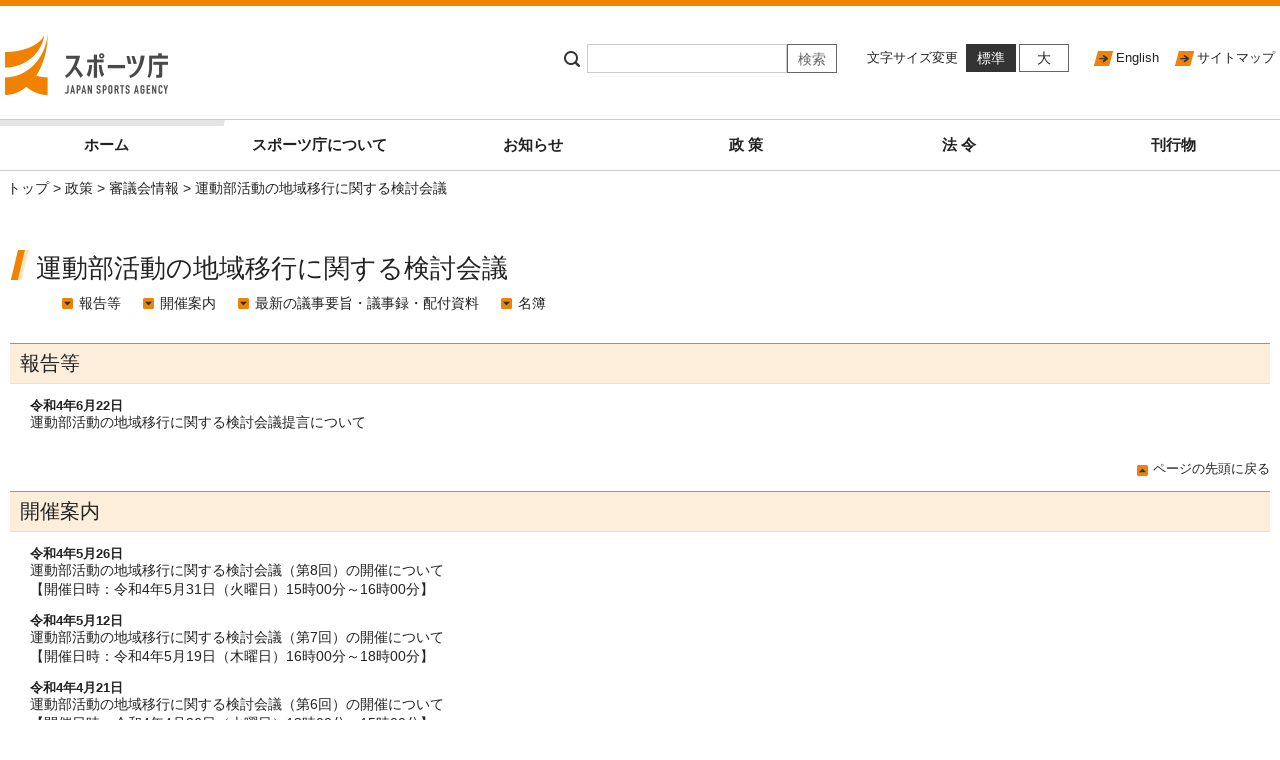

--- FILE ---
content_type: text/html
request_url: https://www.mext.go.jp/sports/b_menu/shingi/035_index/index.html
body_size: 18609
content:
<!DOCTYPE html PUBLIC "-//W3C//DTD XHTML 1.0 Transitional//EN" "http://www.w3.org/TR/xhtml1/DTD/xhtml1-transitional.dtd">
<html xmlns="http://www.w3.org/1999/xhtml" xml:lang="ja" lang="ja">
<head>
<meta http-equiv="Content-Type" content="text/html; charset=UTF-8" />
<meta http-equiv="Content-Style-Type" content="text/css" />
<meta http-equiv="Content-Script-Type" content="text/javascript" />
<meta http-equiv="X-UA-Compatible" content="IE=edge" />
<meta name="viewport" content="width=device-width, initial-scale=1" />
<meta name="description" content="" />
<meta name="keywords" content="" />
<meta property="og:title" content="運動部活動の地域移行に関する検討会議：スポーツ庁" />
<meta property="og:type" content="article" />
<meta property="og:url" content="https://www.mext.go.jp/sports/b_menu/shingi/035_index/index.html" />
<meta property="og:image" content="https://www.mext.go.jp/sports/common/img/jsa_ogp_img.png" />
<meta property="og:site_name" content="スポーツ庁ホームページ" />
<meta property="og:description" content="" />
<meta name="twitter:card" content="summary_large_image" />
<title>運動部活動の地域移行に関する検討会議：スポーツ庁</title>
<link rel="icon" href="/sports/favicon.ico">
<!-- css -->
<link href="/sports/common/css/editor.css" rel="stylesheet" type="text/css" media="all" />
<link href="/sports/common/css/import_wysiwyg_sp.css" rel="stylesheet" type="text/css" media="all" />
<link href="/sports/common/css/smp.css" rel="stylesheet" type="text/css" media="all" />
<link href="/sports/common/css/movie_social.css" rel="stylesheet" type="text/css" media="all" />
<link href="/sports/common/css/style.css" rel="stylesheet" type="text/css" media="all" />
<link href="/sports/common/css/style.css" rel="stylesheet" type="text/css" media="all" />
<!-- /css -->
<!-- js -->
<script type="text/javascript" src="/sports/common/js/jquery-1.11.3.min.js"></script>
<script type="text/javascript" src="/sports/common/js/modernizr.custom.01297.js"></script>
<script type="text/javascript" src="/sports/common/js/slick.min.js"></script>
<script type="text/javascript" src="/sports/common/js/masonry.pkgd.js"></script>
<script type="text/javascript" src="/sports/common/js/jquery.backgroundSize.js"></script>
<script type="text/javascript" src="/sports/common/js/jquery.cookie.js"></script>
<script type="text/javascript" src="/sports/common/js/jquery.textresizer.js"></script>
<script type="text/javascript" src="/sports/common/js/jquery.heightLine.js"></script>
<script type="text/javascript" src="/sports/common/js/app.js"></script>
<script type="text/javascript" src="/sports/common/js/share.js"></script>
<script type="text/javascript" src="/sports/common/js/cookie.js"></script>
<!-- /js -->
</head>
<body id="top" class="page-cms">
<!-- ========== noJS message ========== -->
<noscript>
<div id="messageArea">
<div id="messageAreaInner">
<p>当サイトではJavaScriptを使用しております。ご利用のブラウザ環境によっては、機能が一部限定される場合があります。<br />ブラウザの設定でJavaScriptを有効にしていただくことにより、より快適にご利用いただけます。</p>
</div>
</div>
</noscript>
<!-- ========== /noJS message ========== -->
<div class="anchor-region js-drop">
<div class="row">
<ul class="nav-anchor">
<li><a class="page-contents" href="#page-contents">本文へ</a></li>
<li><a class="page-footer" href="#page-footer">フッターへ</a></li>
</ul>
</div>
</div>
<div class="l-container">
<div class="l-header">
<div class="header-row">
<h1 class="logo-block"><a href="/sports/index.htm"><img src="/sports/common/img/logo.png" width="163" height="61" alt="スポーツ庁" /></a></h1>
<ul class="nav-reserve">
<li lang="en"><a href="/sports/en/index.htm">English</a></li>
<li><a href="/sports/sitemap/index.htm">サイトマップ</a></li>
</ul>
<dl class="sizeChange-region">
<dt>文字サイズ変更</dt>
<dd class="font-resize">
<button class="btn-size">標準</button>
<button class="btn-size">大</button>
</dd>
</dl>
<div class="search-region">
<div id="search-form">
<div id="gsearchBox">
<form name="hedForm" id="hedForm" action="https://www.mext.go.jp/sports/search.htm">
<input type="hidden" name="cx" value="1217f53abf7a446c2" />
<input type="hidden" name="ie" value="UTF-8" />
<div class="p_searchBoxFormKeyword text prbFjprbox">
<label for="q2"><img src="/sports/common/img/common_icon_search.png" alt="検索キーワード" width="16" height="16" /></label>
<input class="text prbFjprtxt" type="text" name="q" id="q2" placeholder=" " /><input class="submit prbFjprbtm btn-search" type="submit" name="sa" value="検索" />
</div>
</form>
</div><!--/gsearchBox-->
</div>
</div>
<button class="btn-toggle js-menu">MENU</button>
<div class="nav-toggle">
<ul>
<li><a href="/sports/index.htm">ホーム</a></li>
<li><a href="/sports/b_menu/b003.htm">スポーツ庁について</a></li>
<li><a href="/sports/b_menu/b002.htm">お知らせ</a></li>
<li><a href="/sports/b_menu/b004.htm">政策</a></li>
<li><a href="/sports/b_menu/b006.htm">法令</a></li>
<li><a href="/sports/b_menu/b005.htm">刊行物</a></li>
</ul>
</div>
</div>
</div>
<div class="l-nav">
<div class="navigation-region nav-row">
<ul class="nav-global js-megamenu js-transform">
<li class="is-current"><a href="/sports/index.htm">ホーム</a></li>
<li><a href="/sports/b_menu/b003.htm">スポーツ庁<br />について</a>
<div id="about" class="lower-region">
<div class="lower-thumb"><img src="/sports/common/img/common_icon_mark_01.png" width="169" height="120" alt="" /></div>
<ul class="nav-lower">
<li><a href="/sports/b_menu/soshiki/choukan/index.htm">スポーツ庁長官</a></li>
<li><a href="/sports/b_menu/soshiki2/index.htm">組織案内</a></li>
<li><a href="/b_menu/saiyou/index.htm">採用案内</a></li>
<li><a href="/sports/b_menu/koueki/index.htm">所管の法人</a></li>
<li><a href="/kids/">キッズページ</a></li>
<li><a href="/sports/b_menu/symbolmark/index.htm">シンボルマークについて</a></li>
</ul>
</div>
</li>
<li><a href="/sports/b_menu/b002.htm">お知らせ</a>
<div id="info" class="lower-region">
<div class="lower-thumb"><img src="/sports/common/img/common_icon_mark_02.png" width="169" height="120" alt="" /></div>
<ul class="nav-lower">
<li><a href="/sports/b_menu/choukan/index.htm">会見等</a></li>
<li><a href="/sports/b_menu/houdou/index.htm">報道発表資料</a></li>
<li><a href="/sports/b_menu/public/index.htm">パブリックコメント</a></li>
<li><a href="/sports/b_menu/gyouji/index.htm">行事案内</a></li>
<li><a href="/sports/b_menu/boshu/index.htm">公募情報</a></li>
<li><a href="/b_menu/choutatsu/index.htm">調達総合案内</a></li>
</ul>
</div>
</li>
<li><a href="/sports/b_menu/b004.htm">政 策</a>
<div id="policy" class="lower-region">
<div class="lower-thumb"><img src="/sports/common/img/common_icon_mark_03.png" width="169" height="120" alt="" /></div>
<ul class="nav-lower">
<li><a href="/sports/b_menu/policy/index.htm">政策一覧</a></li>
<li><a href="/sports/b_menu/shingi/index.htm">審議会情報</a></li>
<li><a href="/sports/a_menu/kaikei/index.htm">予算決算</a></li>
<li><a href="/a_menu/hyouka/index.htm">政策評価</a></li>
<li><a href="/sports/b_menu/koukai/kojin/index.htm">情報公開・個人情報保護</a></li>
</ul>
</div>
</li>
<li><a href="/sports/b_menu/b006.htm">法 令</a>
<div id="laws" class="lower-region">
<div class="lower-thumb"><img src="/sports/common/img/common_icon_mark_04.png" width="169" height="120" alt="" /></div>
<ul class="nav-lower">
<li><a href="/sports/b_menu/houan/index.htm">国会提出法律</a></li>
<li><a href="/sports/b_menu/hakusho/index.htm">告示・通達</a></li>
</ul>
</div>
</li>
<li><a href="/sports/b_menu/b005.htm">刊行物</a>
<div id="issue" class="lower-region">
<div class="lower-thumb"><img src="/sports/common/img/common_icon_mark_05.png" width="169" height="120" alt="" /></div>
<ul class="nav-lower">
<li><a href="/b_menu/hakusho/hakusho.htm">白書</a></li>
<li><a href="/sports/b_menu/toukei/main_b8.htm">統計情報</a></li>
<li><a href="/b_menu/shuppan/main_b7.htm">出版物</a></li>
<li><a href="/booklet/link.htm">パンフレット</a></li>
</ul>
</div>
</li>
</ul>
</div>
</div>
<div id="page-contents" class="l-main">
<div id="wrapper">
<div id="wrapperInner">
<dl id="breadCrumbs">
<dt>現在位置</dt>
<dd><a href="/sports/index.htm">トップ</a>&nbsp;&gt;&nbsp;<a href="/sports/b_menu/b004.htm">政策</a>&nbsp;&gt;&nbsp;<a href="/sports/b_menu/shingi/index.htm">審議会情報</a>&nbsp;&gt;&nbsp;運動部活動の地域移行に関する検討会議</dd>
</dl><!--/breadCrumbs-->
<div id="contents" class="baseColumn1">
<a name="contentsStart" id="contentsStart"></a>
<div id="contentsInner">
<div id="contentsMain">
<div id="contentsTitle">
<h1>運動部活動の地域移行に関する検討会議</h1>
<ul class="inlineNavi">
<li><a href="#pageLink2">報告等</a></li>
<li><a href="#pageLink3">開催案内</a></li>
<li><a href="#pageLink4">最新の議事要旨・議事録・配付資料</a></li>
<li><a href="#pageLink5">名簿</a></li>
</ul>
</div><!--/contentsTitle-->
<h2 id="pageLink2" class="subtitle">報告等</h2>
<div class="dateList">
<dl>
<dt>令和4年6月22日</dt>
<dd><a href="/sports/b_menu/shingi/001_index/toushin/1420653_00005.htm">運動部活動の地域移行に関する検討会議提言について</a></dd>
</dl>

</div>
<ul class="pageTop"><li><a href="#top">ページの先頭に戻る</a></li></ul>
<h2 id="pageLink3" class="subtitle">開催案内</h2>
<div class="dateList">
<dl>
<dt>令和4年5月26日</dt>
<dd><a href="/sports/b_menu/shingi/035_index/kaisai/jsa_00009.html">運動部活動の地域移行に関する検討会議（第8回）の開催について</a>
<br>【開催日時：令和4年5月31日（火曜日）15時00分～16時00分】</dd>
</dl>
<dl>
<dt>令和4年5月12日</dt>
<dd><a href="/sports/b_menu/shingi/035_index/kaisai/jsa_00008.html">運動部活動の地域移行に関する検討会議（第7回）の開催について</a>
<br>【開催日時：令和4年5月19日（木曜日）16時00分～18時00分】</dd>
</dl>
<dl>
<dt>令和4年4月21日</dt>
<dd><a href="/sports/b_menu/shingi/035_index/kaisai/jsa_00007.html">運動部活動の地域移行に関する検討会議（第6回）の開催について</a>
<br>【開催日時：令和4年4月26日（火曜日）13時00分～15時00分】</dd>
</dl>
<dl>
<dt>令和4年3月22日</dt>
<dd><a href="/sports/b_menu/shingi/035_index/kaisai/jsa_00005.html">運動部活動の地域移行に関する検討会議（第5回）の開催について</a>
<br>【開催日時：令和4年3月29日（火曜日）14時00分～17時00分】</dd>
</dl>
<dl>
<dt>令和4年2月21日</dt>
<dd><a href="/sports/b_menu/shingi/035_index/kaisai/jsa_00004.html">運動部活動の地域移行に関する検討会議（第4回）の開催について</a>
<br>【開催日時：令和4年2月28日（月曜日）15時00分～18時00分】</dd>
</dl>
<dl>
<dt>令和4年1月21日</dt>
<dd><a href="/sports/b_menu/shingi/035_index/kaisai/jsa_00003.html">運動部活動の地域移行に関する検討会議（第3回）の開催について</a>
<br>【開催日時：令和4年1月26日（水曜日）13時30分～16時30分】</dd>
</dl>
<dl>
<dt>令和3年11月29日</dt>
<dd><a href="/sports/b_menu/shingi/035_index/kaisai/jsa_00001.html">運動部活動の地域移行に関する検討会議（第2回）の開催について</a>
<br>【開催日時：令和3年12月2日（木曜日）13時30分～15時30分】</dd>
</dl>
<dl>
<dt>令和3年10月4日</dt>
<dd><a href="/sports/b_menu/shingi/035_index/kaisai/jsa_00012.html">運動部活動の地域移行に関する検討会議（第1回）の開催について</a>
<br>【開催日時：令和3年10月7日（木曜日）10時00分～12時00分】</dd>
</dl>

</div>
<ul class="pageTop"><li><a href="#top">ページの先頭に戻る</a></li></ul>
<h2 id="pageLink4" class="subtitle">最新の議事要旨・議事録・配付資料</h2>
<h3>第8回【開催日時：令和4年5月31日（火曜日）15時00分～16時00分】</h3>
<ul class="arrow bottom10">
<li><a href="/sports/b_menu/shingi/035_index/gijiroku/jsa_00009.html">議事録</a></li>
<li><a href="/sports/b_menu/shingi/035_index/siryo/1365658_00009.htm">配付資料</a></li>
</ul>
<ul class="arrowMore"><li><a href="./giji_list/index.htm">これまでの議事要旨・議事録・配付資料の一覧はこちら</a></li></ul>

<ul class="pageTop"><li><a href="#top">ページの先頭に戻る</a></li></ul>
<h2 id="pageLink5" class="subtitle">名簿</h2>
<div class="dateList">
<dl>
<dt>令和3年11月</dt>
<dd><a href="/sports/b_menu/shingi/035_index/meibo/jsa_00006.html">運動部活動の地域移行に関する検討会議　委員名簿</a></dd>
</dl>
<ul class="arrowMore"><li><a href="./meibo/index.html">名簿一覧を見る</a></li></ul>

</div>
<ul class="pageTop"><li><a href="#top">ページの先頭に戻る</a></li></ul>
</div><!--/contentsMain-->
</div><!--/contentsInner-->
</div><!--/contents-->
<div id="footerGuidance">
<p class="author">（スポーツ庁政策課学校体育室）</p>
<ul>
<li class="pageTop"><a href="#top">ページの先頭に戻る</a></li>
<li class="pageHome"><a href="/sports/index.htm">スポーツ庁ホームページトップへ</a></li>
</ul>
</div><!--/footerGuidance-->
</div><!-- /wrapperInner -->
</div><!-- /wrapper -->
</div><!-- /page-contents -->
<div id="page-footer" class="l-footer">
<div class="menu-region">
<div class="menu-row">
<div class="menu-wrap">
<dl class="menu-summary">
<dt><a href="/sports/b_menu/b002.htm">お知らせ</a></dt>
<dd><ul class="menu-lists">
<li><a href="/sports/b_menu/choukan/index.htm">会見等</a></li>
<li><a href="/sports/b_menu/houdou/index.htm">報道発表資料</a></li>
<li><a href="/sports/b_menu/public/index.htm">パブリックコメント</a></li>
<li><a href="/sports/b_menu/gyouji/index.htm">行事案内</a></li>
<li><a href="/sports/b_menu/boshu/index.htm">公募情報</a></li>
<li><a href="/b_menu/choutatsu/index.htm">調達総合案内</a></li>
</ul></dd>
</dl>
<dl class="menu-summary">
<dt><a href="/sports/b_menu/b004.htm">政 策</a></dt>
<dd><ul class="menu-lists">
<li><a href="/sports/b_menu/policy/index.htm">政策一覧</a></li>
<li><a href="/sports/b_menu/shingi/index.htm">審議会情報</a></li>
<li><a href="/sports/a_menu/kaikei/index.htm">予算決算</a></li>
<li><a href="/a_menu/hyouka/index.htm">政策評価</a></li>
<li><a href="/sports/b_menu/koukai/kojin/index.htm">情報公開・個人情報保護</a></li>
</ul></dd>
</dl>
<dl class="menu-summary">
<dt><a href="/sports/b_menu/b006.htm">法 令</a></dt>
<dd><ul class="menu-lists">
<li><a href="/sports/b_menu/houan/index.htm">国会提出法律</a></li>
<li><a href="/sports/b_menu/hakusho/index.htm">告示・通達</a></li>
</ul></dd>
</dl>
<dl class="menu-summary clearChild">
<dt><a href="/sports/b_menu/b005.htm">刊行物</a></dt>
<dd><ul class="menu-lists">
<li><a href="/b_menu/hakusho/hakusho.htm">白書</a></li>
<li><a href="/sports/b_menu/toukei/main_b8.htm">統計情報</a></li>
<li><a href="/b_menu/shuppan/main_b7.htm">出版物</a></li>
<li><a href="/booklet/link.htm">パンフレット</a></li>
</ul></dd>
</dl>
<dl class="menu-summary lastChild">
<dt><a href="/sports/b_menu/b003.htm">スポーツ庁について</a></dt>
<dd><ul class="menu-lists">
<li><a href="/sports/b_menu/soshiki/choukan/index.htm">スポーツ庁長官</a></li>
<li><a href="/sports/b_menu/soshiki2/index.htm">組織案内</a></li>
<li><a href="/b_menu/saiyou/index.htm">採用案内</a></li>
<li><a href="/sports/b_menu/koueki/index.htm">所管の法人</a></li>
<li><a href="/kids/">キッズページ</a></li>
<li><a href="/sports/b_menu/symbolmark/index.htm">シンボルマークについて</a></li>
</ul></dd>
</dl>
</div>
<div class="menu-aside">
<ul class="menu-groups">
<li><a href="/sports/mail/index.htm">御意見・お問合せ</a></li>
<li><a href="/sports/sitemap/index.htm">サイトマップ</a></li>
<li><a href="/sports/b_menu/about_link.htm">利用規約</a></li>
<li><a href="/sports/b_menu/link/index.htm">関係リンク集</a></li>
<li><a href="/accessibility/index.html">アクセシビリティへの対応について</a></li>
<li><a href="/sports/tokuteihimitsu/index.htm">特定秘密保護法に関する通報窓口</a></li>
<li><a href="/sports/sabetukaisho/index.htm">スポーツ庁職員による障害を理由とする差別の解消の推進に関する対応要領に係る相談窓口</a></li>
<li><a href="/b_menu/privacy_policy.htm">プライバシーポリシー</a></li>
</ul>
</div>
</div>
</div>
<div class="footer-region">
<div class="footer-inner">
<div class="ttl-footer"><span class="txt-border">スポーツ庁</span></div>
<div class="footer-row">
<div class="footer-col">
<dl class="footer-address">
<dt>所在地</dt>
<dd>〒100-8959<br />
東京都千代田区霞が関3丁目2番2号（<a href="/b_menu/soshiki2/map.htm">スポーツ庁案内図</a>）<br />
電話番号（代表）　03(5253)4111</dd>
</dl>
</div>
<div class="footer-col">
<p class="txt-copyright">Copyright © Japan Sports Agency.<br /> All Rights Reserved.</p>
</div>
</div>
</div>
</div>
</div>
</div>
<!-- User Insight PCDF Code Start :  -->
<script type="text/javascript">
var _uic = _uic ||{}; var _uih = _uih ||{};_uih['id'] = 55836;
_uih['lg_id'] = '';
_uih['fb_id'] = '';
_uih['tw_id'] = '';
_uih['uigr_1'] = ''; _uih['uigr_2'] = ''; _uih['uigr_3'] = ''; _uih['uigr_4'] = ''; _uih['uigr_5'] = '';
_uih['uigr_6'] = ''; _uih['uigr_7'] = ''; _uih['uigr_8'] = ''; _uih['uigr_9'] = ''; _uih['uigr_10'] = '';
_uic['uls'] = 1;
_uic['security_type'] = -1;

/* DO NOT ALTER BELOW THIS LINE */
/* WITH FIRST PARTY COOKIE */
(function() {
var bi = document.createElement('script');bi.type = 'text/javascript'; bi.async = true;
bi.src = '//cs.nakanohito.jp/b3/bi.js';
var s = document.getElementsByTagName('script')[0];s.parentNode.insertBefore(bi, s);
})();
</script>
<!-- User Insight PCDF Code End :  -->
</body>
</html>

--- FILE ---
content_type: text/css
request_url: https://www.mext.go.jp/sports/common/css/editor.css
body_size: 2726
content:
body
{
  font-size:16px;
  padding-bottom:50px;
  /* Font */
  //font-family: Arial, Verdana, sans-serif;
  //font-size: 12px;

  /* Text color */
  color: #222;

  /* Remove the background color to make it transparent */
  background-color: #fff;
}

img:-moz-broken
{
  -moz-force-broken-image-icon : 1;
  width : 24px;
  height : 24px;
}
img, input, textarea
{
  cursor: default;
}

.aly_tx_left {text-align: left;}
.aly_tx_center {text-align: center;}
.aly_tx_right {text-align: right;}
.aly_tx_justify {text-align: justify;}


span.aly_tx_xxs {font-size: 0.55em; }
span.aly_tx_xs {font-size: 0.7em; }
span.aly_tx_s {font-size: 0.8em; }
span.aly_tx_m {font-size: 1em; }
span.aly_tx_l {font-size: 1.2em; }
span.aly_tx_xl {font-size: 1.44em; }
span.aly_tx_xxl {font-size: 2em; }

span.aly_tx_f_auto{color:rgb(0,0,0);}
span.aly_tx_f_black{color:rgb(0,0,0);}
span.aly_tx_f_maroon{color:rgb(128,0,0);}
span.aly_tx_f_saddlebrown{color:rgb(139,69,19);}
span.aly_tx_f_darkslategray{color:rgb(47,79,79);}
span.aly_tx_f_teal{color:rgb(0,128,128);}
span.aly_tx_f_navy{color:rgb(0,0,128);}
span.aly_tx_f_indigo{color:rgb(75,0,130);}
span.aly_tx_f_dimgray{color:rgb(105,105,105);}
span.aly_tx_f_firebrick{color:rgb(178,34,34);}
span.aly_tx_f_brown{color:rgb(165,42,42);}
span.aly_tx_f_goldenrod{color:rgb(218,165,32);}
span.aly_tx_f_darkgreen{color:rgb(0,100,0);}
span.aly_tx_f_turquoise{color:rgb(64,224,208);}
span.aly_tx_f_mediumblue{color:rgb(0,0,205);}
span.aly_tx_f_purple{color:rgb(128,0,128);}
span.aly_tx_f_gray{color:rgb(128,128,128);}
span.aly_tx_f_red{color:rgb(204,0,0);}
span.aly_tx_f_darkorange{color:rgb(255,140,0);}
span.aly_tx_f_gold{color:rgb(255,215,0);}
span.aly_tx_f_green{color:rgb(0,128,0);}
span.aly_tx_f_cyan{color:rgb(0,255,255);}
span.aly_tx_f_blue{color:rgb(0,0,255);}
span.aly_tx_f_violet{color:rgb(238,130,238);}
span.aly_tx_f_darkgray{color:rgb(169,169,169);}
span.aly_tx_f_lightsalmon{color:rgb(255,160,122);}
span.aly_tx_f_orange{color:rgb(255,165,0);}
span.aly_tx_f_yellow{color:rgb(255,255,0);}
span.aly_tx_f_lime{color:rgb(0,255,0);}
span.aly_tx_f_paleturquoise{color:rgb(175,238,238);}
span.aly_tx_f_lightblue{color:rgb(173,216,230);}
span.aly_tx_f_plum{color:rgb(221,160,221);}
span.aly_tx_f_lightgrey{color:rgb(211,211,211);}
span.aly_tx_f_lavenderblush{color:rgb(255,240,245);}
span.aly_tx_f_antiquewhite{color:rgb(250,235,215);}
span.aly_tx_f_lightyellow{color:rgb(255,255,224);}
span.aly_tx_f_honeydew{color:rgb(240,255,240);}
span.aly_tx_f_azure{color:rgb(240,255,255);}
span.aly_tx_f_aliceblue{color:rgb(240,248,255);}
span.aly_tx_f_lavender{color:rgb(230,230,250);}
span.aly_tx_f_white{color:rgb(255,255,255);}

--- FILE ---
content_type: text/css
request_url: https://www.mext.go.jp/sports/common/css/import_wysiwyg_sp.css
body_size: 352
content:
@charset "utf-8";
/*\*/
@import "/sports/common/css/base_wysiwyg_sp.css";
@import "/sports/common/css/contents_base_wysiwyg.css";
@import "/sports/common/css/contents_module_t.css";
@import "/sports/common/css/contents_right_base.css";
@import "/sports/common/css/contents_right_module_t_sp.css";
@import "/sports/common/css/old_t.css";
/* */


--- FILE ---
content_type: text/css
request_url: https://www.mext.go.jp/sports/common/css/smp.css
body_size: 31271
content:
/******************************************************/
/* ウィンドウサイズ　スタイル振り分け */
/******************************************************/
@media screen and (min-width: 530px) {
	#english ul#headerMenu_foot {
		display: none;
	}

	.header_utility {
	min-width: 0;
	}

}
@media screen and (min-width: 0) and (max-width: 530px) {
	.header_utility {
		min-width: 0;
	}

	/*パンくず*/
	dl#breadCrumbs {
		margin: 0 !important;
		padding: 6px 10px !important;
		background: #D2EAED;
		line-height: 1.4;
	}

	/*リスト*/
	div#contentsMain ul.arrow li,
	div#contentsMain li.arrow,
	div#contentsMain ul.arrowMore li {
		padding: 0 10px 10px 24px !important;
	}

	div#contentsMain ul.arrow li a,
	div#contentsMain li.arrow a,
	div#contentsMain ul.arrowMore li a {
		display: inline !important;
	}

	/*マイクロサイト右カラム*/
	.baseColumn2 div#contentsRight div.microSiteMenu h2 {
		margin-bottom: 0 !important;
	}
	.baseColumn2 div#contentsRight p.microSiteBanner {
		text-align: center;
	}
	/*マイクロサイトタイトル*/
	div#contents div.imageHeaderLarge {
		padding: 10px;
		background-image: none !important;
	}
	div#contents div.imageHeaderLarge pre {
		width: auto !important;
		margin: 0 !important;
		padding: 0 !important;
		font-size: 100% !important;
		white-space: normal !important;
		word-wrap: normal !important;
	}
	div#contents div.imageHeaderLarge pre.bigTitle {
		height: auto !important;
		min-height: 0;
		margin-bottom: 10px !important;
	}
	/*--20130731_smp3rd（新規追加）--*/
	.baseColumn1 div#contentsMain div.column3 .floatBlock {
		float: none;
		width: auto;
	}
	/*--//20130731_smp3rd--*/
}
@media screen and (min-width: 530px) and (max-width: 730px) {
/*グロナビ2カラム*/
	div#header div#headerMain {
		float: none;
		width: auto;
	}
	ul#headerMenu,
	ul#headerMenu_foot {
		position: static;
		height: auto;
		margin-left: 0;
		margin-right: 0;
		margin-bottom: 20px;
		padding-left: 0;
		border-bottom: 1px solid #c7c7c7;
		background-color: #e3e3e3;
	}
	ul#headerMenu:after,
	ul#headerMenu_foot:after {
		content: ".";
		clear: both;
		display: block;
		height: 0;
		font-size: 0;
		line-height: 0;
		visibility: hidden;
	}
	ul#headerMenu *,
	ul#headerMenu_foot * {
		width: auto;
	}
	ul#headerMenu li,
	ul#headerMenu_foot li {
		position: static;
		float: none;
		width: 50%;
		height: auto;
		padding: 0;
		border-top: 1px solid #cccccc;
		line-height: 120%;
	}
	ul#headerMenu li a,
	ul#headerMenu_foot li a {
		display: block;
		height: auto;
		margin-left: 5px;
		padding: 15px 10px;
		color: #333333;
		font-size: 90%;
	}
	ul#headerMenu li a:active,
	ul#headerMenu li a:hover {
		background-position: 97% center !important;
	}
	ul#headerMenu li#headerMenu1,
	ul#headerMenu li#headerMenu2,
	ul#headerMenu li#headerMenu3,
	ul#headerMenu li#headerMenu4,
	ul#headerMenu li#headerMenu5,
	ul#headerMenu_foot li#headerMenu1,
	ul#headerMenu_foot li#headerMenu2,
	ul#headerMenu_foot li#headerMenu3,
	ul#headerMenu_foot li#headerMenu4,
	ul#headerMenu_foot li#headerMenu5 {
		float: left;
		width: 50%;
		border-left: none;
		background:
			url(/sports/common/img/images_bg_grad_blue.jpg) repeat-x left top,
			#00459e
		;
	}
	ul#headerMenu li#headerMenu1 a,
	ul#headerMenu li#headerMenu2 a,
	ul#headerMenu li#headerMenu3 a,
	ul#headerMenu li#headerMenu4 a,
	ul#headerMenu li#headerMenu5 a,
	ul#headerMenu_foot li#headerMenu1 a,
	ul#headerMenu_foot li#headerMenu2 a,
	ul#headerMenu_foot li#headerMenu3 a,
	ul#headerMenu_foot li#headerMenu4 a,
	ul#headerMenu_foot li#headerMenu5 a {
		background:
			url(/sports/common/img/images_tab_arrow_blue.png) no-repeat 97% center,
			url(/sports/common/img/images_bg_grad_gray.jpg) repeat-x left top,
			#ececec
		;
	}
	ul#headerMenu li#headerMenu6,
	ul#headerMenu_foot li#headerMenu6 {
		clear: both;
	}
	ul#headerMenu li#headerMenu6,
	ul#headerMenu li#headerMenu7,
	ul#headerMenu li#headerMenu8,
	ul#headerMenu li#headerMenu9,
	ul#headerMenu_foot li#headerMenu6,
	ul#headerMenu_foot li#headerMenu7,
	ul#headerMenu_foot li#headerMenu8,
	ul#headerMenu_foot li#headerMenu9 {
		float: left;
		width: 50%;
		border-left: none;
		background:
			url(/sports/common/img/images_bg_grad_green.jpg) repeat-x left top,
			#97c42f
		;
	}
	ul#headerMenu li#headerMenu6 a,
	ul#headerMenu li#headerMenu7 a,
	ul#headerMenu li#headerMenu8 a,
	ul#headerMenu li#headerMenu9 a,
	ul#headerMenu_foot li#headerMenu6 a,
	ul#headerMenu_foot li#headerMenu7 a,
	ul#headerMenu_foot li#headerMenu8 a,
	ul#headerMenu_foot li#headerMenu9 a {
		background:
			url(/sports/common/img/images_tab_arrow_green.png) no-repeat 97% center,
			url(/sports/common/img/images_bg_grad_gray.jpg) repeat-x left top,
			#ececec
		;
	}
	#footerGuidance li.pageTop {
		float: left;
		margin-right: 20px;
	}
	div#footer ul:nth-child(2) {
		padding: 0;
		border-top: 1px solid #cccccc;
	}
	div#footer ul:nth-child(3) {
		border-bottom: 1px solid #cccccc;
	}
	div#footer ul li {
		float: left;
		padding: 0;
		border-bottom: 1px dotted #cccccc;
	}
	div#footer ul li:last-child {
		padding-right: 1px;
		background: url(/sports/common/img/images_com_line_01.gif) repeat-y scroll right top;
	}
	div#footer ul li a {
		display: block;
		padding: 10px 15px;
	}

	/*--英語ページ--*/
	#english ul#headerMenu li#headerMenu1,
	#english ul#headerMenu li#headerMenu2,
	#english ul#headerMenu li#headerMenu3,
	#english ul#headerMenu li#headerMenu4,
	#english ul#headerMenu li#headerMenu5,
	#english ul#headerMenu_foot li#headerMenu1,
	#english ul#headerMenu_foot li#headerMenu2,
	#english ul#headerMenu_foot li#headerMenu3,
	#english ul#headerMenu_foot li#headerMenu4,
	#english ul#headerMenu_foot li#headerMenu5 {
		float: left;
		width: 50%;
	}
	#english ul#headerMenu li#headerMenu6,
	#english ul#headerMenu li#headerMenu7,
	#english ul#headerMenu li#headerMenu8,
	#english ul#headerMenu li#headerMenu9,
	#english ul#headerMenu_foot li#headerMenu6,
	#english ul#headerMenu_foot li#headerMenu7,
	#english ul#headerMenu_foot li#headerMenu8,
	#english ul#headerMenu_foot li#headerMenu9 {
		float: left;
		width: 50%;
	}
	#english .baseIndex div#contentsRight {
		width: 460px;
	}
	#english .baseIndex div#contentsRight .imgWrap:after {
		content: ".";
		clear: both;
		display: block;
		height: 0;
		font-size: 0;
		line-height: 0;
		visibility: hidden;
	}
	#english .baseIndex div#contentsRight .imgWrap p,
	#english .baseIndex div#contentsRight .imgWrap ul {
		float: left;
		width: 220px;
		padding: 5px;
	}

	/*マイクロサイト右カラム*/
	.baseColumn2 div#contentsRight div.microSiteMenu h2 {
		margin-bottom: 0 !important;
	}
	.baseColumn2 div#contentsRight p.microSiteBanner {
		text-align: center;
	}
}
@media screen and (min-width: 731px) and (max-width: 920px) {
/*グロナビ2段*/
	/*--indent--*/
	div#header {
		margin-left: 3px;
		margin-right: 3px;
	}
	div#contents {
		margin-left: 10px;
		margin-right: 10px;
	}
	div#contentsMain h2 {
		margin-left: 0;
		margin-right: 0;
	}
	d#breadCrumbs {
		margin-left: 10px;
		margin-right: 10px;
		padding-left: 7px;
	}
	div#contents table.pre pre,
	div#footer dl {
		margin-left: 10px;
		margin-right: 10px;
	}
	.baseColumn2 .contentsInner .contentsMain div#contentsMain {
		margin-right: 240px;
	}
	/*--/indent--*/

	ul#headerMenu,
	#english ul#headerMenu {
		position: static;
		height: auto;
		margin-left: 1px; /*20130719_smp3rd*/
		margin-right: 1px; /*20130719_smp3rd*/
		margin-bottom: 3px;
		padding-left: 0;
		border-bottom: 1px solid #c7c7c7;
		background-color: #e3e3e3;
	}
	ul#headerMenu:after,
	#english ul#headerMenu:after {
		content: ".";
		clear: both;
		display: block;
		height: 0;
		font-size: 0;
		line-height: 0;
		visibility: hidden;
	}
	ul#headerMenu li,
	#english ul#headerMenu li {
		position: static;
		float: left;
		border: none;
	}
	ul#headerMenu li#headerMenu1,
	ul#headerMenu li#headerMenu2,
	ul#headerMenu li#headerMenu3,
	ul#headerMenu li#headerMenu4,
	ul#headerMenu li#headerMenu5 {
		width: 20%;
	}
	ul#headerMenu li#headerMenu6,
	ul#headerMenu li#headerMenu7,
	ul#headerMenu li#headerMenu8,
	ul#headerMenu li#headerMenu9 {
		width: 25%;
	}
	ul#headerMenu li a,
	#english ul#headerMenu li a {
		border-left: solid 1px #ffffff;
	}
	ul#headerMenu li#headerMenu1 a,
	ul#headerMenu li#headerMenu6 a {
		border-left: none;
	}
	dl#breadCrumbs {
		clear: left;
		margin-top: 5px;
		border-bottom:1px solid #D7D7D7;
	}
	div#contentsMain ul {
		/*--20130731_smp3rd--*/
		margin-left: 48px;
		/*--//20130731_smp3rd--*/
		margin-right: 10px;
	}
	div#contentsTitle {
		border-top: 0;
	}

	div#contentsTitle h1 {
		margin-right: 0;
		margin-left: 0;
	}

	/*--英語ページ--*/
	#english div#footerMenu {
		padding-bottom: 0;
	}
	#english div#footerMenu div {
		display: block;
		float: left;
		width: 44%;
		padding: 2% 3%;
		background: none;
	}
	#english div#footerMenu div li{
		margin:0 0 5px 0;
		padding:0 0 0 8px;
		background:url(/sports/common/img/images_com_arrow_11.gif) 0 0.45em no-repeat;
	}
	#english ul#headerMenu li#headerMenu1,
	#english ul#headerMenu li#headerMenu2,
	#english ul#headerMenu li#headerMenu3,
	#english ul#headerMenu li#headerMenu4 {
		width: 25%;
	}
	#english ul#headerMenu li#headerMenu5,
	#english ul#headerMenu li#headerMenu6,
	#english ul#headerMenu li#headerMenu7,
	#english ul#headerMenu li#headerMenu8,
	#english ul#headerMenu li#headerMenu9 {
		width: 20%;
	}
	#english .baseIndex div#contentsMain div#contentsMainBlock div#contentsMainInner,
	#english .baseIndex div#contentsMain div#contentsMainBlock div#contentsMainLeft,
	#english .baseIndex div#contentsMain div#contentsMainBlock div#contentsMainInner div#contentsMainRight {
		width: auto;
		float: none;
		margin-left: 0;
		margin-right: 0;
	}
}
@media screen and (min-width: 530px) and (max-width: 920px) {
	div#header div#headerMain div#headerInner {
		margin: 40px 0 10px;
	}

	/*マイクロサイトタイトル*/
	div#contents div.imageHeaderLarge {
		min-height: 120px;
		height: auto !important;
		height: 120px;
		padding: 10px;
		background-size: 70% auto !important;
	}
	div#contents div.imageHeaderLarge pre {
		width: 50%;
		margin: 0 !important;
		padding: 0 !important;
		font-size: 100% !important;
		white-space: normal !important;
		word-wrap: normal !important;
	}
	div#contents div.imageHeaderLarge pre.bigTitle {
		width: 50%;
		height: auto !important;
		min-height: 0;
		margin-bottom: 10px !important;
	}
}
@media screen and (min-width: 0) and (max-width: 530px) {
	.header_utility {
		min-width: 0;
	}

	/*-display---*/
	ul#headerMenu,
	#english #wrapperBottom div#footerMenu {
		display: none;
	}
	#english.index ul#headerMenu,
	#english.index #wrapperBottom div#footerMenu {
		display: block;
	}
	/*--/display--*/

	div#header p {
		float: none;
		width: auto;
	}
	div#header div#headerMain div#headerInner #gsearchBox form {
		float: none;
		margin: 0 auto;
	}
	div#header div#headerMain {
		float: none;
		width: auto;
	}
	div#header div#headerMain div#headerInner {
		margin: 0;
	}
	div#footer ul:nth-child(2) li.footerFirst,
	div#footer ul:nth-child(2) li {
		float: none;
		padding: 0;
		border-bottom: 1px solid #cccccc;
	}
	div#footer ul:nth-child(2) li a {
		display: block;
		margin-left: 5px;
		padding: 15px 10px;
		color: #333333;
		font-size: 120%;
	}
	div#footer ul:nth-child(2) li:nth-child(1),
	div#footer ul:nth-child(2) li:nth-child(2),
	div#footer ul:nth-child(2) li:nth-child(3),
	div#footer ul:nth-child(2) li:nth-child(4),
	div#footer ul:nth-child(2) li:nth-child(5) {
		background:
			url(/sports/common/img/images_bg_grad_blue.jpg) repeat-x left top,
			#00459e
		;
	}
	div#footer ul:nth-child(2) li:nth-child(1) a,
	div#footer ul:nth-child(2) li:nth-child(2) a,
	div#footer ul:nth-child(2) li:nth-child(3) a,
	div#footer ul:nth-child(2) li:nth-child(4) a,
	div#footer ul:nth-child(2) li:nth-child(5) a {
		background:
			url(/sports/common/img/images_tab_arrow_blue.png) no-repeat 97% center,
			url(/sports/common/img/images_bg_grad_gray.jpg) repeat-x left top,
			#ececec
		;
	}
	div#footer ul:nth-child(2) li:nth-child(6),
	div#footer ul:nth-child(2) li:nth-child(7),
	div#footer ul:nth-child(2) li:nth-child(8),
	div#footer ul:nth-child(2) li:nth-child(9) {
		background:
			url(/sports/common/img/images_bg_grad_green.jpg) repeat-x left top,
			#97c42f
		;
	}
	div#footer ul:nth-child(2) li:nth-child(6) a,
	div#footer ul:nth-child(2) li:nth-child(7) a,
	div#footer ul:nth-child(2) li:nth-child(8) a,
	div#footer ul:nth-child(2) li:nth-child(9) a {
		background:
			url(/sports/common/img/images_tab_arrow_green.png) no-repeat 97% center,
			url(/sports/common/img/images_bg_grad_gray.jpg) repeat-x left top,
			#ececec
		;
	}
	div#footer ul:nth-child(3) {
		border-bottom: 1px solid #c7c7c7;
	}
	div#footer ul:nth-child(3) li {
		float: none;
		padding: 0;
	}
	div#footer ul:nth-child(3) li.footerFirst,
	div#footer ul:nth-child(3) li {
		float: none;
		padding: 0;
		border-bottom: 1px solid #cccccc;
	}
	div#footer ul:nth-child(3) li a {
		display: block;
		padding: 15px 10px;
	}

	div#footer ul:nth-child(2) {
		padding-bottom: 20px;
		border-bottom: 1px solid #c7c7c7;
	}

	/*--英語ページ--*/
	#english ul#headerMenu li {
		border-left: none;
	}
	#english ul#headerMenu li#headerMenu1,
	#english ul#headerMenu li#headerMenu2,
	#english ul#headerMenu li#headerMenu3,
	#english ul#headerMenu li#headerMenu4,
	#english ul#headerMenu li#headerMenu5,
	#english ul#headerMenu li#headerMenu6,
	#english ul#headerMenu li#headerMenu7,
	#english ul#headerMenu li#headerMenu8,
	#english ul#headerMenu li#headerMenu9 {
		width: 100%;
	}
	#english .baseIndex div#contentsMain div.topBox h2 img {
		width: 100%;
		height: auto;
	}
}
@media screen and (min-width: 0) and (max-width: 730px) {
	/*--indent--*/
	div#header {
		margin-left: 3px;
		margin-right: 3px;
	}
	/*--20130731_smp3rd--*/
	div#contents,
	div#contentsMain h2,
	div#contentsMain h3,
	div#contentsMain h3.contact {
		margin-left: 0;
		margin-right: 0;
	}
	/*--//20130731_smp3rd--*/
	div#contentsMain h3 {
		margin-top: -15px;
	}
	div#contentsMain h3.contact {
		margin-bottom: 0;
	}
	div#contentsMain div.indentBlock h4 {
		padding: 10px;
	}
	#breadCrumbs,
	div#contents table.pre pre,
	div#contentsMain p,
	div#footer dl,
	#footerGuidance {
		margin-left: 10px;
		margin-right: 10px;
	}
	/*--/indent--*/

	#english ul#headerMenu_foot {
		list-style: none;
		margin: 0;
		padding: 0;
	}
	#english ul#headerMenu_foot a {
		text-decoration: none;
	}

	.baseColumn2 .contentsInner .contentsMain,
	.baseColumn2 .contentsInner .contentsRight {
		float: none;
		width: auto;
		margin: 0;
	}
	.baseColumn2 .contentsInner .contentsMain div#contentsMain {
		margin-right: 0;
	}
	.baseColumn2 .contentsInner .contentsRight div#contentsRight {
		float: none;
		width: auto;
		margin: 0 10px;
		border: 3px solid #e1e1e1;
	}
	.baseColumn2 div#contentsRight div.keywordBox {
		border: none;
		border-bottom: 1px solid #c7c7c7;
		overflow: hidden;
	}
	.baseColumn2 div#contentsRight h2,
	.baseColumn2 div#contentsRight ul.list,
	.baseColumn2 div#contentsRight ul.list li {
		margin-bottom: 0;
	}
	.baseColumn2 div#contentsRight ul.list li {
		padding-right: 20px;
		padding-top: 10px;
		padding-bottom: 10px;
		background:
			url(/sports/common/img/images_tab_arrow_black.png) no-repeat 97% center,
			url(/sports/common/img/images_com_line_03.gif) repeat-x left bottom
		;
	}
	.baseColumn2 div#contentsRight div.dateList {
		margin-bottom: 0;
	}
	.baseColumn2 div#contentsRight div.dateList dl {
		background:
			url(/sports/common/img/images_tab_arrow_black.png) no-repeat 97% center,
			url(/sports/common/img/images_com_line_03.gif) repeat-x left bottom
		;
	}
	.baseColumn2 div#contentsRight div.dateList dl dt,
	.baseColumn2 div#contentsRight div.dateList dl dd {
		padding-right: 20px;
	}
	.baseColumn2 div#contentsRight ul.arrowMore {
		margin: 5px 0;
	}
	div#contentsMain h2.arrow {
		padding: 0;
		border-bottom: none;
		background: none;
	}
	/*div#contentsMain h2.arrow a {
		display: block;
		background:#F4FBFC url(/sports/common/img/images_com_arrow_06.gif) 10px 0.65em no-repeat;
		padding: 9px 10px 9px 30px;
		text-decoration: none;
	}*/
	div#contentsMain dl {
		margin: 0;
		padding: 0;
	}
	div#contentsMain dl.arrow dt {
		padding: 0 30px;
		background-position: 9px 2px;
	}
	div#contentsMain dl dd {
		padding: 0 10px 10px;
		border-bottom: 1px dotted #cccccc;
	}
	div#contentsMain dl.arrow dd {
		padding: 0 30px 10px;
		border-bottom: 1px dotted #cccccc;
	}
	div#contents .bottom10 {
		margin-bottom: 0 !important;
	}
	div#contentsMain ul,
	div#contentsMain ul.arrowMore {
		margin-left: 50px;　/*--20130731_smp3rd（変更）--*/
		margin-right: 13px;
	}
	div#contentsMain ul.arrow li,
	div#contentsMain li.arrow,
	div#contentsMain ul.arrowMore li {
		margin: 0;
		padding: 5px 0;
	}
	div#contentsMain div.dateList dt {
		margin: 0 10px;
	}
	div#contentsMain div.plugin {
		margin-left: 10px;
		margin-right: 10px;
		margin-bottom: 10px;
	}
	div#contentsMain div.plugin p,
	div#contentsMain div.plugin p.img {
		float: none;
	}
	div#contentsMain div.plugin p.img {
		margin-bottom: 5px;
	}
	div#contentsMain div.plugin p span {
		margin-left: 0;
	}
	#footerGuidance ul {
		float: right;
	}
	#footerGuidance li,
	#footerGuidance li.pageHome {
		clear: right;
		margin-right: 0;
		margin-bottom: 10px;
		text-align: right;
	}
	#footerGuidance li a {
		text-decoration: none;
	}
	div#footer {
		margin: 0;
		border: none;
	}
	div#footer ul {
		padding: 0;
		border-bottom: none;
		background: none;
	}
	div#footer ul li {
		float: none;
		border-bottom: solid 1px #cccccc;
		background: none;
	}
	div#footer ul:nth-child(3) > li:nth-child(4) {
		border-bottom: none;
	}

/*--
	div#footer ul {
		padding: 0;
		border-bottom: solid 2px #ffffff;
	}
	div#footer ul:nth-child(2) {
		background: none;
	}
	div#footer ul li {
		border-top: solid 2px #ffffff;
		border-bottom: none;
	}
	div#footer ul:nth-child(2) > li:nth-child(6) {
		background: none;
	}
	div#footer ul:nth-child(3) {
		padding-bottom: 2px;
		border-top: dotted 1px #cccccc;
		border-bottom: none;
	}
	div#footer ul:nth-child(3) li {
		border-bottom: solid 2px #ffffff;
	}
--*/

	div#footer dl {
		padding-left: 0;
	}
	div#footer dl dt,
	div#footer dl dd {
		float: none;
		padding: 3px 0;
		white-space: normal;
	}
	p#copyright {
		margin-left: 0;
		margin-right: 0;
	}
	div#contentsMain div.column2 .floatBlock {
		float: none;
		width: 100%;
	}
	div#contentsMain div.column2 h2 {
		margin-left: 0;
		margin-right: 0;
	}
	div#contentsMain h3 {

	}

	/*--英語ページ--*/
	#english ul#headerMenu,
	#english ul#headerMenu_foot {
		position: static;
		height: auto;
		margin-left: 0;
		margin-right: 0;
		margin-bottom: 20px;
		padding-left: 0;
		border-bottom: 1px solid #c7c7c7;
		background-color: #e3e3e3;
	}
	#english ul#headerMenu li,
	#english ul#headerMenu_foot li {
		position: static;
		height: auto;
		border-top: 1px solid #c7c7c7;
		line-height: 120%;
	}
	#english ul#headerMenu li a,
	#english ul#headerMenu_foot li a {
		display: block;
		width: auto;
		height: auto;
		margin-left: 5px;
		padding: 15px 10px;
		color: #333333;
		font-size: 120%;
	}
	#english ul#headerMenu li a:active,
	#english ul#headerMenu li a:hover,
	#english ul#headerMenu_foot li a:active,
	#english ul#headerMenu_foot li a:hover {
		background-position: 97% center !important;
	}
	#english ul#headerMenu li#headerMenu1,
	#english ul#headerMenu li#headerMenu2,
	#english ul#headerMenu li#headerMenu3,
	#english ul#headerMenu li#headerMenu4,
	#english ul#headerMenu_foot li#headerMenu1,
	#english ul#headerMenu_foot li#headerMenu2,
	#english ul#headerMenu_foot li#headerMenu3,
	#english ul#headerMenu_foot li#headerMenu4 {
		background:
			url(/sports/common/img/images_bg_grad_blue.jpg) repeat-x left top,
			#00459e
		;
	}
	#english ul#headerMenu li#headerMenu1 a,
	#english ul#headerMenu li#headerMenu2 a,
	#english ul#headerMenu li#headerMenu3 a,
	#english ul#headerMenu li#headerMenu4 a,
	#english ul#headerMenu_foot li#headerMenu1 a,
	#english ul#headerMenu_foot li#headerMenu2 a,
	#english ul#headerMenu_foot li#headerMenu3 a,
	#english ul#headerMenu_foot li#headerMenu4 a {
		background:
			url(/sports/common/img/images_tab_arrow_blue.png) no-repeat 97% center,
			url(/sports/common/img/images_bg_grad_gray.jpg) repeat-x left top,
			#ececec
		;
	}
	#english ul#headerMenu li#headerMenu5,
	#english ul#headerMenu li#headerMenu6,
	#english ul#headerMenu li#headerMenu7,
	#english ul#headerMenu li#headerMenu8,
	#english ul#headerMenu li#headerMenu9,
	#english ul#headerMenu_foot li#headerMenu5,
	#english ul#headerMenu_foot li#headerMenu6,
	#english ul#headerMenu_foot li#headerMenu7,
	#english ul#headerMenu_foot li#headerMenu8,
	#english ul#headerMenu_foot li#headerMenu9 {
		background:
			url(/sports/common/img/images_bg_grad_green.jpg) repeat-x left top,
			#97c42f
		;
	}
	#english ul#headerMenu li#headerMenu5 a,
	#english ul#headerMenu li#headerMenu6 a,
	#english ul#headerMenu li#headerMenu7 a,
	#english ul#headerMenu li#headerMenu8 a,
	#english ul#headerMenu li#headerMenu9 a,
	#english ul#headerMenu_foot li#headerMenu5 a,
	#english ul#headerMenu_foot li#headerMenu6 a,
	#english ul#headerMenu_foot li#headerMenu7 a,
	#english ul#headerMenu_foot li#headerMenu8 a,
	#english ul#headerMenu_foot li#headerMenu9 a {
		background:
			url(/sports/common/img/images_tab_arrow_green.png) no-repeat 97% center,
			url(/sports/common/img/images_bg_grad_gray.jpg) repeat-x left top,
			#ececec
		;
	}
	#english div#footerMenu h2 {
		padding: 0 0 10px
	}
	#english div#footerMenu div {
		display: block;
		float: none;
		width: auto;
		padding: 12px 10px 10px;
		margin: 0 10px;
		border-top: 1px solid #fff;
		border-bottom: 1px solid #c3c8ce;
		background: none;
	}
	#english div#footerMenu div.first {
		border-top: none;
	}
	#english div#footerMenu div li{
		margin:0 0 5px 0;
		padding:0 0 0 8px;
		background:url(/sports/common/img/images_com_arrow_11.gif) 0 0.45em no-repeat;
	}
	#english div#footerMenu div.last {
		border-bottom: none;
	}
	#english div#contents {
		margin: 0 10px;
	}
	#english .baseIndex div#contentsInner,
	#english .baseIndex div#contentsMain div#contentsMainBlock div#contentsMainInner,
	#english .baseIndex div#contentsMain div#contentsMainBlock div#contentsMainLeft,
	#english .baseIndex div#contentsMain div#contentsMainBlock div#contentsMainInner div#contentsMainRight {
		float: none;
		width: auto;
		margin: 0;
	}
	#english .baseIndex div#contentsMain {
		margin: 0;
	}
	#english .baseIndex div#contentsMain div.topBox {
		background-color: #fbfff2;
	}
	#english .baseIndex div#contentsMain div#contentsMainBlock div#contentsMainLeft {
		margin-bottom: 30px;
	}
	#english .baseIndex div#contentsMain div#contentsMainBlock div#contentsMainLeft dl {
		padding: 0;
	}
	#english .baseIndex div#contentsMain div#contentsMainBlock div#contentsMainLeft dt {
		margin: 10px 0;
	}
	#english .baseIndex div#contentsMain div#contentsMainBlock div#contentsMainLeft dd {
		border-bottom: none;
	}
	#english .baseIndex div#contentsMain div#contentsMainBlock div#contentsMainInner div#contentsMainRight {
		margin-bottom: 20px;
	}
	#english .baseIndex div#contentsMain div#contentsMainBlock div#contentsMainRight dl {
		padding: 10px 0 0;
	}
	#english .baseIndex div#contentsMain div#contentsMainBlock div#contentsMainRight dt {
		position: static;
		float: none;
		padding: 0;
	}
	#english .baseIndex div#contentsMain div#contentsMainBlock div#contentsMainRight dd {
		padding: 0 0 10px;
	}
	#english .baseIndex div#contentsRight {
		float: none;
		margin: 0 auto;
	}

	/*マイクロサイトタイトル*/
	div#contents div.imageHeaderLarge {
		padding: 10px;
		background-size: 70% auto !important;
	}
	div#contents div.imageHeaderLarge pre {
		width: 50%;
		margin: 0 !important;
		padding: 0 !important;
		font-size: 100% !important;
		white-space: normal !important;
		word-wrap: normal !important;
	}
	div#contents div.imageHeaderLarge pre.bigTitle {
		width: 50%;
		height: auto !important;
		min-height: 0;
		margin-bottom: 10px !important;
	}

	/*マイクロサイト見出し*/
	div#contentsMain h3 {
		margin-top: 0;
	}

	/*--20130731_smp3rd（新規追加）--*/
	div#contentsMain div.columnImages ul {
		margin: 0;
	}
	div#contentsMain div.keywordSearch form {
		width: auto;
		margin-right: 15px;
	}
	div#contentsMain div.indentBlock table.borderStyle {
		margin-bottom: 25px !important;
	}
	div#contentsMain div#tabDisplayNav ul.arrow li {
		padding-left: 20px !important;
		background-position: left 0.05em !important;
		white-space: normal !important;
	}
	div#contentsTitle p .img {
		float: none;
		display: block;
		margin-bottom: 5px;
		text-align: center;
	}
	/*--//20130731_smp3rd--*/
}
@media screen and (min-width: 0) and (max-width: 920px) {
	/*-display---*/
	div#header div#headerMain dl {
		display: none;
	}
	/*--/display--*/

	#wrapper,
	#english #wrapper,
	#english #wrapperBottom {
		min-width: auto;
	}
	#contentsTitle {
		border-top: none;
	}
	div#contentsTitle.imageHeader {
		border: none;
	}
	div#contentsTitle.imageHeader h1 {
		padding-right: 20px;
	}
	div#contentsTitle.imageHeader pre {
		padding: 0 20px;
	}
	div#contents table.pre pre {
		padding: 0;
		margin-bottom: 0;
	}
	div#header div#headerMain div#headerInner {
		float: none;
		width: auto;
	}
	#english div#header div#headerMain div#headerInner {
		float: right;
	}
	dl#breadCrumbs {
		margin: 5px 10px 10px 10px;
		padding: 0 0 5px 7px;
	}
	div#footer {
		margin: 0;
	}

	/*--英語ページ--*/
	#english div#header div#headerMain div#headerInner {
		width: auto !important;
	}
	#english div#header div#headerMain div#headerInner div {
		float: right;
	}
	#english div#footerMenu {
		width: 100%;
		margin-left: 0;
		margin-right: 0;
	}
	#english p#copyright {
		margin-left: 0;
		margin-right: 0;
	}
	#english div#footer dl {
		padding-left: 0;
	}

	/*--20130731_smp3rd--*/
	div#contentsMain div#tabDisplayNav ul#tabNavi li {
		margin-bottom: 5px !important;
	}
	div#contentsMain div#tabDisplayNav ul#tabNavi li.current {
		border-bottom-color: #D6D6D6 !important;
	}
	/*--//20130731_smp3rd--*/
}
@media screen and (min-width: 0) and (max-width: 1000px) {
	div#contentsTitle.imageHeader {
		background: none !important;
	}
	div#contentsTitle.imageHeader pre,
	div#contentsTitle.imageHeader p {
		padding-right: 0;
	}
}
/*--20130412追記--*/
@media screen and (min-width: 0) and (max-width: 1215px) {
	#english .baseIndex div#contentsMain div.topBox.imgOnly img {
		width: 100%;
		height: auto;
	}
}
/*--//20130412追記--*/

/*20131023追加*/
div#contentsMain div.columnImages ul:after {
    clear: both;
    content: ".";
    display: block;
    height: 0;
    visibility: hidden;
}

div#contentsMain div.columnImages ul {
    list-style: none outside none;
    margin: 0 20px;
}

div#contentsMain div.columnImages ul {
    list-style: none outside none;
}

div#contentsMain div.columnImages ul li {
    float: left;
    padding: 0 10px;
    width: 300px;
}
/*20131023追加*/

/*20140731追加-20180301修正*/
div p.registration {
  margin:5px auto 15px;
  font-size:80%;
  max-width:1280px;
}


/*20140731追加*/
/******************************************************/
/* 印刷用 20141113 */
/******************************************************/
@media print{
div#headerMain, #headerMenu, #breadCrumbs, #footerGuidance ul, #footer, div#footerMenu{display:none;}
#footerGuidance p.author, div p.registration {text-align: right; padding-bottom: 0px;}
}

/******************************************************/
/* micro site 教科書 2015.03.27*/
/******************************************************/

.clearfix:after{
	display:block;
	clear:both;
	height:0;
	visibility:hidden;
	content:".";
	zoom:1;
}


.wysiwyg #kyomicro{
	font-family: メイリオ,Meiryo,verdana,sans-serif;
	width: auto;
	font-size: 15px;
	line-height: 160%;
	color: #333;
	margin: 0 30px;
	}


#kyomicro .singlebox{
}

#kyomicro .singlebox h4{
background: none;
font-size: 30px;
font-weight: normal;
padding: 30px 0 10px 0;
line-height: 110%;
}

#kyomicro .leftbox{
	float: left;
	width: 48%;
}

#kyomicro .rightbox{
	float: right;
	width: 48%;
}


#kyomicro .singlebox .sginnerimg{
float: left;
width: 240px;
}

#kyomicro .singlebox .sginnertext{
width: auto;
padding: 0 0 0 180px;
margin: 0 0 30px 30px;
}

#kyomicro .underbox{
padding: 20px;
background-color:#F5F8D6;
margin-bottom: 30px;
}

#kyomicro .underbox h4{
background: none;
font-size: 26px;
font-weight: normal;
padding: 10px 0 50px 0;
}

#kyomicro .colinnerimg{
float: left;
width: 160px;

margin: 6px 0 0 12px;
}

#kyomicro .colinnertext{
width: auto;
padding: 0 0 0 140px;
}

#kyomicro .colinnertext p{
margin-right: 0;
}


#kyomicro .nextarrow{
text-align:center;
height: 50px;;
}

div#contentsMain #kyomicro ul {
    margin: 0 10px 10px 18px;
    padding: 0;
    font-size: 14px;
    line-height: 120%;
    width: 130px;
}

@media screen and (min-width: 0) and (max-width: 978px) {
	#kyomicro .rightbox{
		width: 100%;
	}

	#kyomicro .leftbox{
		width: 100%;
	}
}

/*20150324追加*/
/******************************************************/
/* トップページカテゴリメニュー 20150324 */
/******************************************************/
@media screen and (max-width: 730px) {
	#contentsMain .menuBox {
		overflow: hidden;
	}
	#contentsMain .menuBox > ul {
		margin-right: -3%;
		margin-left: -3%;
	}
	#contentsMain .menuBox li {
		padding: 3%;
		width: 50%;
 	 max-width: 50%;
	}
}

/*20150915追記*/
@media screen and (min-width: 0) and (max-width: 1000px) {
	.l-main div#contentsTitle.imageHeader {
		background: none !important;
		padding: 30px 0 5px !important;
	}
	.l-main div#contentsTitle.imageHeader pre,
	.l-main div#contentsTitle.imageHeader p {
		padding: 0px 0px 25px 55px !important;
	}
	.l-main div#contentsTitle.imageHeader h1 {
		padding: 1px 0px 25px 55px !important;
	}
}
@media screen and (min-width: 0) and (max-width: 730px) {
	/*--indent--*/
	div#contentsMain h2.arrow a {
		padding: 9px 10px 9px 30px;
	}
}

--- FILE ---
content_type: text/css
request_url: https://www.mext.go.jp/sports/common/css/movie_social.css
body_size: 5424
content:
/******************************************************/
/* /movie/index.htmレスポンシブ対応 20131105_smp3rd */
/******************************************************/

@media screen and (min-width: 0) and (max-width: 700px) {
	.video-container {
	position: relative;
	padding-bottom: 56.25%;
	padding-top: 15px;
	height: 0;
	overflow: hidden;
	}

	.video-container iframe, 
	.video-container object, 
	.video-container embed {
	position: absolute;
	top: 0;
	left: 0;
	width: 100%;
	height: 100%;
	}


	body.social div#contentsMain div.columnSocial {
	margin: 0;
	padding: 0 20px;
	}

	.imgsize img {
	height: auto;
	width: 100%;
	max-width: 638px;
	border: 0 none;
	margin-left: 0;
	}
}

@media screen and (min-width: 0) and (max-width: 930px) {
	.video-container2 {
	position: relative;
	padding-bottom: 56.25%;
	padding-top: 15px;
	height: 0;
	overflow: hidden;
	}

	.video-container2 iframe, 
	.video-container2 object, 
	.video-container2 embed {
	position: absolute;
	top: 0;
	left: 0;
	width: 100%;
	height: 100%;
	}


	body.social div#contentsMain div.columnSocial {
	margin: 0;
	padding: 0 20px;
	}

	.imgsize img {
	height: auto;
	width: 100%;
	max-width: 638px;
	border: 0 none;
	margin-left: 0;
	}
}

/******************************************************/
@media screen and (min-width: 0) and (max-width: 480px) {
	.imghide{
	display: none;
	}

	div#contentsMain div.contentsSkip img {
	height: auto;
	width: 100%;
	max-width: 310px;
	}

	div#contentsMain div.contentsSkip {
	width: 86%;
	}

	div#contentsMain div.blockFlex div.flexOther {
	border-bottom: solid 1px #BBB;
	margin-bottom: 10px;
	padding: 0 0 0 20px;
	}

	body.movie div#contentsMain ul.arrow {
	margin-bottom: 0px;
	}

	div#contentsMain div.contentsSkip li {
	margin: 0px;
	}
	
	body.movie div#contentsMain div.movieOther{
	overflow: auto;
	}

	div#contentsMain ul, div#contentsMain ul.arrowMore {
	margin-left: 40px;
	}

	#breadCrumbs, div#contents table.pre pre, div#contentsMain p, div#footer dl, #footerGuidance {
	margin-left: 30px;
	}

	.movietxt{
	padding-bottom: 20px;
	border-bottom: solid 1px #BBB;
	}

	body.movie div#contentsMain div.columnMovie {
	margin: 30px 0;
	padding: 0 10px;
	}

	body.movie div#contentsMain div.blockMovie {
	margin: 0 0 25px;
	}

	.moviebody p {
	margin: 0 30px;
	}

	body.social div#contentsMain div.columnSocial {
	margin: 0;
	padding: 0 ;
	}

	div#contentsMain div.blockFlex div.flexOther ul {
	margin-left: 18px;
	}

	div#contentsMain div.column2 ul {
	margin: 0 30px 0 54px;
	}

	body.error404 div#contentsTitle h1 img {
	font-size: 100%;
	height: auto;
	width: 100%;
	max-width: 400px;
	line-height: inherit;
	padding: 0;
	}

	body.error404 div#contentsTitle h1{
	background-image: none;
	background-color: #5ABAC6;
	display: block;
	margin: 20px 0;
	max-width: 500px;
	}

	.notfoundimg{
	height: auto;
	width: 100%;
	max-width: 500px;
	}

}



/******************************************************/
body.movie div#contentsMain div.movieOther{
	min-width:250px;
	padding-top: 10px; /*<20131122 smp3rd>*/
}

div.movieLabel {
    background: none repeat scroll 0 0 #E63D39;
    color: #FFFFFF;
    float: right;
    font-size: 75%;
    margin: 10px 0 0;
    text-align: center;
    width: 90px;
}

body.movie div#contentsMain div.blockMovie div.movieBase {
    float: left;
    margin: 0 10px 0 0;
    max-width: 640px;
}

div.moviebody{
	max-width: 640px;
}

div.movietxt{
	margin: 50px 0px;
}

div .moviebody{
	margin: 0 20px;}

div.labelUstream {
    background: none repeat scroll 0 0 #499DFD;
}

.movieNote{
	padding: 6px 0 0 0; /*<20131122 smp3rd>*/
	height: 10px;
}

body.movie div#contentsMain div.movieOther h3 {
	background: none repeat scroll 0 0 #FCE200;
	border: medium none;
	margin-bottom: 20px;
	text-align: center;
	max-width: 620px;
	margin: 0 20px;
}

body.movie div#contentsMain div.blockMovie {
    margin: 0 10px 25px;
}

div.labelNiconico {
    background: none repeat scroll 0 0 #000000;
}

div#contentsMain ul.arrow li, div#contentsMain li.arrow {
    padding: 3px 0 0 6px; /*<20131122 smp3rd>*/
}

div#contentsMain div.blockFlex div.flexBase {
    float: left;
    margin: 0 20px 5px 0;
}

/* -------------------- 動画一覧追加 20140316 -------------------------- */

div#contentsMain div.mextch_box{
	border: solid #CCC 1px;
	background-color: #F4FBFC;
	margin: 0 70px 30px 30px;
}

div#contentsMain div.mextch_inner{
	max-width: 1250px;
	margin: 0 auto;
}

div#contentsMain div.mextch_box ul{
	list-style-type: none;

}

div#contentsMain div.mextch_box li{
	display:inline-block;
	/display:inline;
	/zoom:1;
	vertical-align: top;
	width: 180px;
	margin-right:40px;
}

div#contentsMain div.mextch_box dl{
	margin: 0 10px;
}

div#contentsMain div.mextch_box li dd{
	width: 180px;
	margin: 0;
	font-size: 75%;
}

div#contentsMain div.mextch_box .mextchtitle{
	background-color: #C8E3FF;
	margin: 1px 1px 20px;
	padding: 5px;
}


div#contentsMain div.mextch_box .mextchtitle p {
    margin: 0px;
}




@media screen and (min-width: 0) and (max-width: 1000px) {




div#contentsMain div.mextch_box li dd{
    border-bottom: none;
    padding: 0 10px 20px;
}


}

--- FILE ---
content_type: text/css
request_url: https://www.mext.go.jp/sports/common/css/style.css
body_size: 38566
content:
@charset "UTF-8";
html {
overflow-y: scroll;
}

body {
line-height: 1;
color: #000;
}

body, div, dl, dt, dd, ul, ol, li, h1, h2, h3, h4, h5, h6, pre, form, fieldset, input, textarea, p, blockquote, th, td {
margin: 0;
padding: 0;
}

address, caption, cite, code, dfn, em, strong, th, var {
font-style: normal;
}

table {
border-collapse: collapse;
border-spacing: 0;
}

caption, th {
text-align: left;
}

q:before, q.clearfix:after, q.row:after, q.nav-row:after, q.header-row:after, q.hero-region:after, .lower-region q.nav-lower:after, q.nav-reserve:after, .topic-region q.card-meta:after, .topic-region q.card-detail:after, .keyword-region q.keyword-list:after, .bnr-region q.bnr-list:after, .menu-region q.menu-row:after, .menu-region q.menu-groups:after, q:after {
content: '';
}

img,
object,
embed {
vertical-align: top;
}

hr, legend {
display: none;
}

h1, h2, h3, h4, h5, h6 {
font-size: 100%;
}

img, abbr, acronym, fieldset {
border: 0;
}

li {
list-style-type: none;
}

.clearfix, .row, .nav-row, .header-row, .hero-region, .lower-region .nav-lower, .nav-reserve, .topic-region .card-meta, .topic-region .card-detail, .keyword-region .keyword-list, .bnr-region .bnr-list, .menu-region .menu-row, .menu-region .menu-groups {
*zoom: 1;
}
.clearfix:before, .clearfix:after, .row:after, .nav-row:after, .header-row:after, .hero-region:after, .lower-region .nav-lower:after, .nav-reserve:after, .topic-region .card-meta:after, .topic-region .card-detail:after, .keyword-region .keyword-list:after, .bnr-region .bnr-list:after, .menu-region .menu-row:after, .menu-region .menu-groups:after, .row:before, .nav-row:before, .header-row:before, .hero-region:before, .lower-region .nav-lower:before, .nav-reserve:before, .topic-region .card-meta:before, .topic-region .card-detail:before, .keyword-region .keyword-list:before, .bnr-region .bnr-list:before, .menu-region .menu-row:before, .menu-region .menu-groups:before {
content: "";
display: table;
}
.clearfix:after, .row:after, .nav-row:after, .header-row:after, .hero-region:after, .lower-region .nav-lower:after, .nav-reserve:after, .topic-region .card-meta:after, .topic-region .card-detail:after, .keyword-region .keyword-list:after, .bnr-region .bnr-list:after, .menu-region .menu-row:after, .menu-region .menu-groups:after {
clear: both;
}

.clear {
clear: both;
}

/* * {
-webkit-box-sizing: border-box;
box-sizing: border-box;
}*/

body {
background: #fff;
color: #222;
font-size: 14px;
font-family: "ヒラギノ角ゴ Pro W3", "Hiragino Kaku Gothic Pro", "メイリオ", Meiryo, Osaka, "ＭＳ Ｐゴシック", "MS PGothic", sans-serif;
line-height: 1.4;
-webkit-overflow-scrolling: touch;
-webkit-tap-highlight-color: #f4f4f3;
-webkit-text-size-adjust: 100%;
-ms-text-size-adjust: 100%;
}

input, textarea, button {
font-family: "ヒラギノ角ゴ Pro W3", "Hiragino Kaku Gothic Pro", "メイリオ", Meiryo, Osaka, "ＭＳ Ｐゴシック", "MS PGothic", sans-serif;
}

a:link {
color: #222;
text-decoration: none;
}
a:visited {
color: #222;
}
a:hover {
color: #222;
text-decoration: underline;
}
a:active {
color: #222;
}
a[target="_blank"] {
padding-right: 16px;
background: url("/sports/common/img/common_icon_blank.png") no-repeat right 3px;
}

a[target="_blank"] img {
vertical-align: baseline;
margin-left: 5px;
}

.l-nav a[target="_blank"],
#page-footer a[target="_blank"],
.page-cms a[target="_blank"] {
background : none;
padding:0px;
}

img {
max-width: 100%;
}

.l-container {
overflow: hidden;
border-top: 6px solid #f08300;
}

.l-header {
position: relative;
}

.l-nav {
position: relative;
border: solid #ccc;
border-width: 1px 0;
}

@media screen and (max-width: 640px) {
.l-nav {
display: none;
}
}
.l-section {
margin-right: 50px;
}

@media screen and (max-width: 640px) {
.l-section {
margin-bottom: 40px;
}
.l-section {
margin-right: 0px;
}
}
@media screen and (min-width: 0) and (max-width: 730px) {
.l-section {
margin:0;
}
}
.row {
margin: 0 auto 70px;
/* max-width: 1280px; */
}
.anchor-region .row {
margin: 0 auto;
max-width: 1280px;
}

@media screen and (max-width: 770px) {
.row {
padding-left: 25px;
padding-right: 25px;
}
}
@media screen and (max-width: 640px) {
.row {
padding-left: 10px;
padding-right: 10px;
}
}
.nav-row {
margin: 0 auto;
max-width: 1280px;
}

.ttl-h2 {
overflow: hidden;
margin-bottom: 34px;
font-size: 1.857em;
}
.ttl-h2 .bg-border {
display: block;
float: left;
padding-top: 22px;
padding-right: 8px;
background: url("/sports/common/img/common_bg_ttl.png") no-repeat right top;
}

.ttl-h3 {
overflow: hidden;
margin-bottom: 20px;
font-size: 1.500em;
}
.ttl-h3 .txt-border {
display: block;
float: left;
border-top: 6px solid;
padding-top: 12px;
}
.ttl-h3 .txt-border.theme-keyword {
border-color: #ffac1c;
}
.ttl-h3 .txt-border.theme-aside {
border-color: #a3a3a3;
}

.ttl-group {
margin-bottom: 34px;
}
.ttl-group [class^="ttl-"],
.ttl-group .txt-more {
display: table-cell;
vertical-align: bottom;
}
.ttl-group .txt-more {
padding-left: 30px;
font-size: .929em;
}
.ttl-group .txt-more .icon-more {
display: block;
padding-right: 24px;
background: url("/sports/common/img/common_icon_pointer_base.png") no-repeat right 1px;
}

@media screen and (max-width: 565px) {
.ttl-group .fatxt {
display: block;
padding-left: 0;
padding-top: 20px;
}
}

.header-row {
margin: 0 auto;
padding-top: 28px;
padding-bottom: 24px;
max-width: 1280px;
}
.header-row .btn-toggle {
display: none;
}
.header-row .nav-toggle {
display: none;
}

@media screen and (max-width: 1280px) {
.header-row {
padding-right: 5px;
padding-left: 5px;
}
}
@media screen and (max-width: 770px) {
.header-row {
padding-right: 25px;
padding-left: 25px;
}
}
@media screen and (max-width: 640px) {
.header-row {
padding: 18px 10px;
}
.header-row .btn-toggle {
display: block;
float: left;
margin-top: 10px;
padding: 0 5px 0 30px;
height: 28px;
border: 1px solid #feac1c;
background: #fff url("/sports/common/img/common_icon_hamburger.png") no-repeat left top;
background-size: 26px 26px;
color: #4C4C4C;
font-size: .714em;
line-height: 26px;
outline: none;
}
.header-row .btn-toggle.is-activated {
background: #feac1c url("/sports/common/img/common_icon_lock.png") no-repeat left top;
background-size: 26px 26px;
color: #4C4C4C;
}

.nav-toggle {
display: none;
position: absolute;
top: 155px;
left: 0;
z-index: 11;
padding: 10px;
width: 100%;
background: #feac1c;
}
.nav-toggle li {
margin: 4px 0;
}
.nav-toggle a {
display: block;
position: relative;
padding: 12px;
background: #fed68e;
color: #222;
}
.nav-toggle a:before, .nav-toggle a.clearfix:after, .nav-toggle a.row:after, .nav-toggle a.nav-row:after, .nav-toggle a.header-row:after, .nav-toggle a.hero-region:after, .nav-toggle .lower-region a.nav-lower:after, .lower-region .nav-toggle a.nav-lower:after, .nav-toggle a.nav-reserve:after, .nav-toggle .topic-region a.card-meta:after, .topic-region .nav-toggle a.card-meta:after, .nav-toggle .topic-region a.card-detail:after, .topic-region .nav-toggle a.card-detail:after, .nav-toggle .keyword-region a.keyword-list:after, .keyword-region .nav-toggle a.keyword-list:after, .nav-toggle .bnr-region a.bnr-list:after, .bnr-region .nav-toggle a.bnr-list:after, .nav-toggle .menu-region a.menu-row:after, .menu-region .nav-toggle a.menu-row:after, .nav-toggle .menu-region a.menu-groups:after, .menu-region .nav-toggle a.menu-groups:after {
content: "";
display: block;
position: absolute;
top: 50%;
right: 10px;
margin-top: -7px;
width: 19px;
height: 15px;
background: url("/sports/common/img/common_icon_pointer_base.png") no-repeat left top;
}
}
.nav-overlay {
display: none;
}

@media screen and (max-width: 640px) {
.nav-overlay {
position: absolute;
top: 0;
z-index: 1;
background: rgba(0, 0, 0, 0.8);
}
}
.hero-region {
margin: 0 auto 32px;
width: 85%;
max-width: 1260px;
}
.hero-region .slick-controller {
position: relative;
z-index: 12;
float: right;
padding-top: 10px;
}
.hero-region .slick-controller button {
padding: 0;
width: 45px;
height: 20px;
border: none;
background: no-repeat left top;
text-indent: -9999px;
outline: none;
}
.hero-region .slick-controller .btn-play {
background-image: url("/sports/common/img/top_btn_play_off.png");
}
.hero-region .slick-controller .btn-play.is-current {
background-image: url("/sports/common/img/top_btn_play_on.png");
}
.hero-region .slick-controller .btn-stop {
background-image: url("/sports/common/img/top_btn_stop_off.png");
}
.hero-region .slick-controller .btn-stop.is-current {
background-image: url("/sports/common/img/top_btn_stop_on.png");
}

@media screen and (max-width: 640px) {
.hero-region {
margin-bottom: 40px;
width: 100%;
}
.hero-region .slick-controller {
display: none;
}
}
.nav-global {
display: table;
table-layout: fixed;
position: relative;
width: 100%;
}
.nav-global > li {
display: table-cell;
vertical-align: middle;
font-size: 15px;
text-align: center;
line-height: 50px;
}
.nav-global > li:hover,
.nav-global > li.is-hover {
background: #eee;
}
.nav-global > li.is-current > a {
background: url("/sports/common/img/common_bg_nav_border.png") repeat-x left top;
}
.nav-global > li.is-current .nav-border {
display: block;
}
.nav-global > li.is-prev .nav-border.fig-after {
display: none;
}
.nav-global > li.is-next .nav-border.fig-before {
display: none;
}
.nav-global > li.is-hover > a {
background: none;
}
.nav-global > li.is-hover .nav-figure {
display: block;
}
.nav-global > li.is-hover .nav-border {
display: none;
}
.nav-global > li.firstChild .fig-before {
display: none !important;
}
.nav-global > li.lastChild .fig-after {
display: none !important;
}
.nav-global > li > a {
position: relative;
display: block;
color: #222;
font-weight: bold;
text-decoration: none;
}
.nav-global > li > a br {
display: none;
}
.nav-global > li .nav-figure,
.nav-global > li .nav-border {
display: none;
position: absolute;
top: 0;
}
.nav-global > li .nav-figure {
z-index: 50;
}
.nav-global > li .fig-before {
left: -12px;
}
.nav-global > li .fig-after {
right: -12px;
}

@media screen and (max-width: 770px) {
.nav-global > li {
height: 50px;
line-height: 1;
}
.nav-global > li.is-current {
background: url("/sports/common/img/common_bg_nav_border.png") repeat-x left top;
}
.nav-global > li.is-current > a {
background: none;
}
.nav-global > li > a {
outline: none;
}
.nav-global > li > a br {
display: inherit;
}
.nav-global .nav-figure,
.nav-global .nav-border {
display: none !important;
}
}
.lower-region {
position: absolute;
top: 100%;
left: 0;
z-index: 20;
display: none;
margin: 0 auto;
width: 100%;
max-width: 1280px;
background: url("/sports/common/img/common_bg_texture.png") repeat left top;
}
.lower-region.is-displayed {
display: block;
}
.lower-region .lower-thumb {
display: table-cell;
width: 169px;
}
.lower-region .nav-lower {
display: table-cell;
vertical-align: middle;
padding-left: 28px;
}
.lower-region .nav-lower > li {
float: left;
margin: 5px 36px 5px 0;
padding-left: 22px;
background: url("/sports/common/img/common_icon_pointer_base.png") no-repeat left 1px;
line-height: 1;
}

.nav-anchor {
float: left;
}
.nav-anchor li {
float: left;
margin-left: 32px;
padding-left: 14px;
font-size: .929em;
background: url("/sports/common/img/common_icon_down.png") no-repeat 0 6px;
}
.nav-anchor li:first-child {
margin: 0;
}
.nav-anchor a {
color: #444;
}

.nav-reserve {
margin-left: 25px;
}
.nav-reserve li {
float: left;
font-size: .929em;
}
.nav-reserve a {
color: #222;
}

.nav-reserve {
float: right;
padding-top: 10px;
}
.nav-reserve li {
margin-left: 16px;
padding-left: 22px;
background: url("/sports/common/img/common_icon_pointer_base.png") no-repeat 0 7px;
line-height: 28px;
}
.nav-reserve li:first-child {
margin: 0;
}

@media screen and (max-width: 640px) {
.nav-reserve {
float: none;
margin: 0;
text-align: center;
}
.nav-reserve li {
display: inline-block;
float: none;
}
}
.logo-block {
float: left;
width: 163px;
height: 61px;
}

@media screen and (max-width: 640px) {
.logo-block {
float: none;
margin: 0 auto;
text-align: center;
}
}
.sizeChange-region {
float: right;
margin-left: 28px;
padding-top: 10px;
}
.sizeChange-region dt,
.sizeChange-region dd {
float: left;
}
.sizeChange-region dt {
margin-right: 8px;
font-size: .929em;
line-height: 28px;
}
.sizeChange-region .btn-size {
display: block;
float: left;
margin-left: 3px;
padding: 0;
width: 50px;
height: 28px;
border: 1px solid #666;
background: #fff;
color: #222;
line-height: 26px;
}
.sizeChange-region .btn-size:first-child {
margin: 0;
}
.sizeChange-region .btn-size.textresizer-active {
border-color: #333;
background: #333;
color: #fff;
}

@media screen and (max-width: 640px) {
.sizeChange-region {
display: none;
}
}
.search-region {
position: relative;
float: right;
padding-top: 10px;
/* padding-left: 24px; */
width: 275px;
/* background: url("/sports/common/img/common_icon_search.png") no-repeat left 16px; */
}
.search-region img {
vertical-align: middle;
margin-right: 3px;
}
.search-region .btn-search {
position: absolute;
right: 0;
padding: 0;
width: 50px;
height: 29px;
height: 28px\9;
border: 1px solid #666;
background: #fff;
color: #666;
line-height: 26px;
}

@media screen and (max-width: 370px) {
.search-region {
width: 265px;
}
}

.search-unit {
position: relative;
float: left;
}
.search-unit .btn-search {
position: absolute;
top: 10px;
right: 10px;
padding: 0;
width: 50px;
height: 28px;
height: 28px\9;
border: 1px solid #666;
background: #fff;
color: #666;
line-height: 26px;
cursor: pointer;
}

.anchor-region {
display: none;
padding: 8px 0;
background: #eee;
}
.anchor-region .txt-close {
float: right;
padding-left: 20px;
background: url("/sports/common/img/common_icon_close.png") no-repeat 0 1px;
}
.anchor-region .txt-close a {
color: #444;
}

.topic-region {
padding-top: 42px;
border-bottom: 1px solid #b9b9b9;
background: url("/sports/common/img/top_bg_topic.jpg") no-repeat center top;
background-size: cover;
}
.topic-region img {
max-width: none;
}
.topic-region .masonry-cards {
margin: 0 auto;
padding-bottom: 90px;
}
.topic-region .card-item {
float: left;
margin: 0 15px 15px;
width: 268px;
border: 1px solid #8e8e8e;
box-shadow: 2px 2px 0 #b2b2b2;
}
.topic-region .card-item > a {
display: block;
color: #222;
text-decoration: none;
cursor: pointer;
}
.topic-region .card-item img {
max-width: 100%;
}
.topic-region .card-detail {
padding: 15px 15px 10px;
background: #fff;
}
.topic-region .card-label {
float: left;
padding: 0 20px 0 10px;
color: #222;
font-size: .857em;
line-height: 20px;
}
.topic-region .card-label.theme-promotion {
background: #ff3d6f url("/sports/common/img/top_bg_label_01.png") no-repeat right top;
}
.topic-region .card-label.theme-children {
background: #fffa76 url("/sports/common/img/top_bg_label_02.png") no-repeat right top;
}
.topic-region .card-label.theme-lifetime {
background: #ff860f url("/sports/common/img/top_bg_label_03.png") no-repeat right top;
}
.topic-region .card-label.theme-competition {
background: #1ec049 url("/sports/common/img/top_bg_label_04.png") no-repeat right top;
}
.topic-region .card-date {
float: right;
color: #222;
font-size: .857em;
line-height: 20px;
}
.topic-region .card-caption {
clear: both;
margin-top: 18px;
color: #222;
font-size: 1.071em;
font-weight: bold;
}
.topic-region .card-caption:hover {
text-decoration: underline;
}
.topic-region .card-content {
margin-top: 10px;
color: #222;
}
.topic-region .card-content:hover {
text-decoration: underline;
}
.topic-region .card-more {
float: right;
margin-top: 18px;
padding-right: 22px;
background: url("/sports/common/img/common_icon_pointer_base.png") no-repeat right 1px;
color: #222;
}
.topic-region .card-more:hover {
text-decoration: underline;
}
.topic-region .btn-add {
display: none;
margin: 0 auto;
padding: 0;
width: 160px;
height: 40px;
border: none;
background: url("/sports/common/img/top_bg_btn.png") no-repeat left top;
background-size: 160px 40px;
color: #323232;
box-shadow: 2px 2px 0 rgba(0, 0, 0, 0.3);
}

@media screen and (max-width: 640px) {
.topic-region .topic-row {
padding-bottom: 15px;
}
.topic-region .masonry-cards {
padding-bottom: 15px;
}
.topic-region .card-item {
float: none;
margin: 15px auto;
}
.topic-region .btn-add {
display: block;
}
}
.alert-region {
padding: 14px 0;
border-bottom: 1px solid #e99f9f;
background: #f6d5d5;
}
.alert-region .article-cat {
position: absolute;
width: 130px;
height: 22px;
background: #bb1212;
color: #fff;
font-size: .857em;
text-align: center;
line-height: 22px;
}
.alert-region .article-date {
position: absolute;
padding-left: 150px;
line-height: 23px;
}
.alert-region .article-cap {
margin-left: 283px;
padding-top: 3px;
padding-left: 22px;
background: url("/sports/common/img/common_icon_pointer_red.png") no-repeat left 4px;
}
.alert-region .article-cap a {
color: #b90909;
}

@media screen and (max-width: 770px) {
.alert-region {
display: none;
}
}
/*.article-region {
position: relative;
margin-bottom:70px;
}*/
div#contentsMain .article-region .article-list {
padding: 13px 10px;
width:100%;
float:left;
}
.article-region .article-list.even {
background: #eee;
}
div#contentsMain .article-region .article-cat {
/*position: absolute;*/
width: 130px;
height: 23px;
border: 1px solid;
background: #fff;
font-size: .857em;
text-align: center;
line-height: 22px;
font-weight: normal;
float:left;
}
.article-region .article-cat.theme-council {
border-color: #eb9daa;
color: #ce0a2a;
}
.article-region .article-cat.theme-press {
border-color: #d7a99d;
color: #9c2809;
}
.article-region .article-cat.theme-interview {
border-color: #a0c5c4;
color: #126f6c;
}
.article-region .article-cat.theme-offering {
border-color: #cba9d3;
color: #7e2790;
}
div#contentsMain .article-region .article-date {
/*position: absolute;*/
/*padding-left: 148px;*/
line-height: 23px;
margin:0px;
border:none;
float:left;
padding-left:20px;
}
div#contentsMain .article-region .article-cap {
/*margin: 0 0 0 284px;*/
/*padding-top: 3px;*/
margin: 0 0 0 20px;
padding-left: 14px;
background: url("/sports/common/img/common_icon_arrow_blue.png") no-repeat left 8px;
border:none;
line-height: 23px;
float:left;
}
.article-region .article-more {
position: absolute;
top: 0;
}

@media screen and (max-width: 640px) {
div#contentsMain .article-region .article-cat {
margin-bottom: 10px;
}
div#contentsMain .article-region .article-date {
position: static;
}
div#contentsMain .article-region .article-cap {
margin: 0;
padding-top: 0px;
}
}
.keyword-region .keyword-list {
padding-left: 26px;
}
.keyword-region .keyword-list li {
float: left;
margin-left: 5px;
margin-bottom: 5px;
height: 30px;
background: #ffac1c;
line-height: 30px;
}
.keyword-region .keyword-list a {
display: block;
padding-right: 10px;
padding-left: 14px;
background: url("/sports/common/img/common_icon_arrow_black.png") no-repeat 4px center;
color: #232323;
}

@media screen and (max-width: 640px) {
.keyword-region .keyword-list {
padding: 0;
}
}
.manifest-region {
position: relative;
border: solid #0548ae;
border-width: 1px 0;
background: url("/sports/common/img/top_bg_visual.jpg") no-repeat left top;
background-size: cover;
}
.manifest-region .manifest-thumb {
position: absolute;
top: 0;
left: 0;
}
.manifest-region .manifest-visual {
width: 100%;
}
.manifest-region .manifest-row {
position: absolute;
top: 50%;
left: 0;
right: 0;
margin: -1.8em auto 0;
padding-left: 16%;
width: 100%;
color: #fff;
font-size: 21px;
line-height: 1.8;
}

@media screen and (max-width: 930px) {
.manifest-region .manifest-thumb {
display: none;
}
}
@media screen and (max-width: 640px) {
.manifest-region {
display: none;
}
.manifest-region .manifest-row {
position: static;
margin: 0;
padding: 20px 10px;
font-size: 1em;
}
.manifest-region .manifest-visual {
display: none;
}
.manifest-region br {
display: none;
}
}
.manifest-region-sp {
display: none;
}

@media screen and (max-width: 640px) {
.manifest-region-sp {
display: block;
}
}
.bnr-region {
padding: 30px 0 45px;
border-top: 1px solid #b9b9b9;
background: #eee;
}
.bnr-region .bnr-list {
padding-left: 35px;
}
.bnr-region .bnr-list li {
float: left;
margin-right: 10px;
margin-bottom: 10px;
width: 234px;
height: 60px;
}

@media screen and (max-width: 640px) {
.bnr-region .bnr-list {
padding: 0;
}
.bnr-region .bnr-list li {
float: none;
margin-right: auto;
margin-left: auto;
text-align: center;
}
}
.footer-region {
padding-bottom: 30px;
background: #fff;
color: #222;
}
.footer-region .footer-inner {
margin: 0 auto;
max-width: 1280px;
}
.footer-region .footer-row {
display: table;
width: 100%;
}
.footer-region .footer-col {
display: table-cell;
vertical-align: bottom;
}
.footer-region .ttl-footer {
display: inline-block;
margin-bottom: 15px;
padding-top: 22px;
border-top: 10px solid #f08300;
font-size: 1.429em;
font-weight: bold;
}
.footer-region .txt-copyright {
text-align: right;
}
.footer-region .txt-copyright br {
display: none;
}
.footer-region .footer-address {
clear: both;
}

@media screen and (max-width: 770px) {
.footer-region .ttl-footer {
margin-left: 25px;
}
.footer-region .footer-inner {
width: 100%;
}
.footer-region .footer-row {
padding: 0 25px;
}
.footer-region .txt-copyright br {
display: inherit;
}
}
@media screen and (max-width: 640px) {
.footer-region {
padding-bottom: 6px;
}
.footer-region .ttl-footer {
float: none;
margin: 0;
padding: 14px 8px 0;
}
.footer-region .footer-row {
padding: 0;
}
.footer-region .footer-col {
display: block;
padding-top: 6px;
border-top: 1px solid #022a70;
}
.footer-region .footer-col:first-child {
padding: 0 8px 20px;
border: none;
}
.footer-region .footer-address {
font-size: .857em;
}
.footer-region .txt-copyright {
font-size: .857em;
text-align: center;
}
}
.menu-region {
padding-top: 54px;
border-top: 1px solid #b9b9b9;
background: #eee;
}
.menu-region .menu-row {
margin: 0 auto;
max-width: 1280px;
}
.menu-region .menu-wrap {
margin-left: -32px;
}
.menu-region .menu-summary {
float: left;
margin-left: 32px;
padding-bottom: 30px;
width: 296px;
}
.menu-region .menu-summary dt {
margin-bottom: 14px;
padding: 4px 0 4px 28px;
background: #ccc url("/sports/common/img/common_icon_pointer_base.png") no-repeat 4px center;
}
.menu-region .menu-lists li {
margin-top: 4px;
padding-left: 14px;
background: url("/sports/common/img/common_icon_arrow_base.png") no-repeat left 5px;
}
.menu-region .menu-lists a {
color: #222;
}
.menu-region .menu-aside {
float: left;
margin-left: 32px;
padding: 14px 40px;
width: 952px;
background: #e1e1e1;
}
.menu-region .menu-groups li {
float: left;
margin: 6px 0;
padding-left: 26px;
width: 290px;
background: url("/sports/common/img/common_icon_pointer_sub.png") no-repeat left top;
}
.menu-region .menu-groups a {
color: #222;
}

@media screen and (max-width: 1279px) {
.menu-region {
padding-bottom: 30px;
}
.menu-region .menu-aside {
float: none;
clear: both;
margin: 0 auto;
width: 97%;
}
}
@media screen and (max-width: 770px) {
.menu-region {
padding: 54px 25px 30px;
}
.menu-region .menu-row {
width: 100%;
}
.menu-region .menu-wrap {
margin-left: -20px;
width: 738px;
}
.menu-region .menu-summary {
margin-left: 20px;
width: 226px;
}
.menu-region .menu-aside {
margin: 0;
width: 100%;
}
.menu-region .menu-groups li {
width: 33.3%;
}
}
@media screen and (max-width: 640px) {
.menu-region {
padding: 0;
border: none;
}
.menu-region .menu-wrap {
margin: 0;
width: 100%;
}
.menu-region .menu-summary {
float: none;
margin: 0;
padding: 0;
width: 100%;
border-top: 1px solid #b9b9b9;
}
.menu-region .menu-summary:first-child {
border: none;
}
.menu-region .menu-summary dt {
margin: 0;
padding: 0;
background: #ccc;
}
.menu-region .menu-summary a {
display: block;
position: relative;
padding: 12px 35px 12px 12px;
}
.menu-region .menu-summary a:before, .menu-region .menu-summary a.clearfix:after, .menu-region .menu-summary a.row:after, .menu-region .menu-summary a.nav-row:after, .menu-region .menu-summary a.header-row:after, .menu-region .menu-summary a.hero-region:after, .menu-region .menu-summary .lower-region a.nav-lower:after, .lower-region .menu-region .menu-summary a.nav-lower:after, .menu-region .menu-summary a.nav-reserve:after, .menu-region .menu-summary .topic-region a.card-meta:after, .topic-region .menu-region .menu-summary a.card-meta:after, .menu-region .menu-summary .topic-region a.card-detail:after, .topic-region .menu-region .menu-summary a.card-detail:after, .menu-region .menu-summary .keyword-region a.keyword-list:after, .keyword-region .menu-region .menu-summary a.keyword-list:after, .menu-region .menu-summary .bnr-region a.bnr-list:after, .bnr-region .menu-region .menu-summary a.bnr-list:after, .menu-region .menu-summary a.menu-row:after, .menu-region .menu-summary a.menu-groups:after {
content: "";
display: block;
position: absolute;
top: 50%;
right: 10px;
margin-top: -7px;
width: 19px;
height: 15px;
background: url("/sports/common/img/common_icon_pointer_base.png") no-repeat left top;
}
.menu-region .menu-summary dd {
display: none;
}
.menu-region .menu-aside {
padding: 10px;
background: none;
}
.menu-region .menu-groups li {
float: none;
margin: 4px 0;
padding: 0;
width: 100%;
background: #e1e1e1;
}
.menu-region .menu-groups a {
display: block;
position: relative;
padding: 12px 35px 12px 12px;
}
.menu-region .menu-groups a:before, .menu-region .menu-groups a.clearfix:after, .menu-region .menu-groups a.row:after, .menu-region .menu-groups a.nav-row:after, .menu-region .menu-groups a.header-row:after, .menu-region .menu-groups a.hero-region:after, .menu-region .menu-groups .lower-region a.nav-lower:after, .lower-region .menu-region .menu-groups a.nav-lower:after, .menu-region .menu-groups a.nav-reserve:after, .menu-region .menu-groups .topic-region a.card-meta:after, .topic-region .menu-region .menu-groups a.card-meta:after, .menu-region .menu-groups .topic-region a.card-detail:after, .topic-region .menu-region .menu-groups a.card-detail:after, .menu-region .menu-groups .keyword-region a.keyword-list:after, .keyword-region .menu-region .menu-groups a.keyword-list:after, .menu-region .menu-groups .bnr-region a.bnr-list:after, .bnr-region .menu-region .menu-groups a.bnr-list:after, .menu-region .menu-groups a.menu-row:after, .menu-region .menu-groups a.menu-groups:after {
content: "";
display: block;
position: absolute;
top: 50%;
right: 10px;
margin-top: -7px;
width: 19px;
height: 15px;
background: url("/sports/common/img/common_icon_pointer_sub.png") no-repeat left top;
}
}
.gsc-input-box {
height: auto !important;
}

.gsib_a {
padding-top: 1px !important;
padding-bottom: 1px !important;
}

.gsc-search-box-tools .gsc-search-box .gsc-input {
padding-right: 0 !important;
}

.gsc-search-box-tools .gstl_50 {
height: 27px;
}

input.gsc-search-button.gsc-search-button-v2 {
display: block;
float: left;
margin-top: 0 !important;
margin-left: 0 !important;
padding: 0;
width: 50px;
height: 28px;
border: 1px solid #fff;
background: #fff;
color: #0548ae;
line-height: 26px;
border-radius: 0;
}

input.gsc-search-button.gsc-search-button-v2:hover {
background: none;
}

form.gsc-search-box {
margin: 0 !important;
}

.slick-arrow {
position: absolute;
top: 50%;
z-index: 10;
margin-top: -25px;
padding: 0;
width: 62px;
height: 50px;
border: none;
background: no-repeat left top;
text-indent: -9999px;
outline: none;
}
.slick-arrow.slick-prev {
left: -3%;
background-image: url("/sports/common/img/top_btn_prev.png");
}
.slick-arrow.slick-next {
right: -3%;
background-image: url("/sports/common/img/top_btn_next.png");
}

@media screen and (max-width: 640px) {
.slick-arrow {
display: none !important;
}
}
.slick-dots {
position: absolute;
bottom: -26px;
width: 100%;
text-align: center;
}
.slick-dots li {
display: inline-block;
margin: 0 8px;
}
.slick-dots button {
width: 12px;
height: 12px;
border: none;
background: url("/sports/common/img/top_icon_dots.png") no-repeat left bottom;
text-indent: -9999px;
outline: none;
}
.slick-dots .slick-active button {
background-position: left top;
}

.l-main #breadCrumbs {
margin: 8px auto 22px;
padding-bottom: 0;
font-size: 1em;
max-width:1280px;
}
.l-main div#contentsTitle.imageHeader {
position: relative;
padding: 30px 210px 30px 30px;
border: 1px solid #ccc;
/*background: no-repeat right top;*/
}
.l-main div#contentsTitle.imageHeader h1 {
margin-bottom: 25px;
padding: 4px 0 0 26px;
background: url("/sports/common/img/common_icon_heading.png") no-repeat left top;
font-size: 1.857em;
font-weight: normal;
}
.l-main div#contentsTitle.imageHeader p, .l-main div#contentsTitle.imageHeader pre {
padding: 0;
}
.l-main div#contentsTitle.imageHeader .thumb-lead {
position: absolute;
top: 0;
right: 0;
}
@media screen and (max-width: 640px) {
.l-main div#contentsTitle.imageHeader {
padding: 30px;
}
.l-main div#contentsTitle.imageHeader .thumb-lead {
display: none;
}
}
.l-main div#contentsTitle {
overflow: hidden;
border: none;
}
.l-main div#contentsTitle h1 {
padding: 4px 0 0 26px;
background: url("/sports/common/img/common_icon_heading.png") no-repeat left top;
font-size: 1.857em;
font-weight: normal;
}
.l-main div#contentsMain h2 {
margin: 0 10px 15px;
padding-top: 10px;
padding-bottom: 10px;
border-top: 1px solid #f08300;
background: #fceedb;
font-size: 1.429em !important;
font-weight: normal;
}
.l-main div#contentsMain h3 {
padding-top: 6px;
padding-bottom: 6px;
background: #eee;
border: none;
font-size: 1.143em;
font-weight: normal;
}
.l-main div#contentsMain h3.inquiry {
border: none;
padding: 0px 0px 3px;
background: url(/common/img/images_com_line_02.gif) left bottom repeat-x;
margin: 0 30px 7px 30px;
}
.l-main div#contentsMain .policylist {
padding: 6px 10px;
background: #eee;
border: none;
font-size: 1.143em;
font-weight: normal;
margin: 0 20px 15px 20px;
}
.l-main div#contentsMain h2.relatedInfor {
margin: 0;
padding-top: 6px;
padding-bottom: 6px;
background: #eee;
border: none;
font-size: 1.143em !important;
font-weight: normal;
}
.l-main div#contentsMain h4 {
font-weight: normal;
}
.l-main div#contentsMain ul {
margin-left: 30px;
}
.l-main div#contentsMain ul.pageNavi {
margin-left: 0;
}
.l-main div#contentsMain ul.arrow li,
.l-main div#contentsMain li.arrow {
padding-left: 14px;
background: url("/sports/common/img/common_icon_arrow_base.png") no-repeat 10px 0.6em;
margin-bottom: 3px;
padding: 3px 0 0 24px;
list-style: none;
}
.l-main .baseColumn2 div#contentsRight {
font-size: 1em;
}
.l-main .baseColumn2 div#contentsRight h2 {
padding-top: 3px;
padding-bottom: 3px;
background: #f08300;

}

/* Slider */
.slick-slider {
position: relative;
display: block;
-moz-box-sizing: border-box;
box-sizing: border-box;
-webkit-user-select: none;
-moz-user-select: none;
-ms-user-select: none;
user-select: none;
-webkit-touch-callout: none;
-khtml-user-select: none;
-ms-touch-action: pan-y;
touch-action: pan-y;
-webkit-tap-highlight-color: transparent;
}

.slick-list {
position: relative;
display: block;
overflow: visible;
margin: 0;
padding: 0;
}

.slick-list:focus {
outline: none;
}

.slick-list.dragging {
cursor: pointer;
cursor: hand;
}

.slick-slider .slick-track,
.slick-slider .slick-list {
-webkit-transform: translate3d(0, 0, 0);
-moz-transform: translate3d(0, 0, 0);
-ms-transform: translate3d(0, 0, 0);
-o-transform: translate3d(0, 0, 0);
transform: translate3d(0, 0, 0);
}

.slick-track {
position: relative;
top: 0;
left: 0;
display: block;
}

.slick-track:before, .slick-track.clearfix:after, .slick-track.row:after, .slick-track.nav-row:after, .slick-track.header-row:after, .slick-track.hero-region:after, .lower-region .slick-track.nav-lower:after, .slick-track.nav-reserve:after, .topic-region .slick-track.card-meta:after, .topic-region .slick-track.card-detail:after, .keyword-region .slick-track.keyword-list:after, .bnr-region .slick-track.bnr-list:after, .menu-region .slick-track.menu-row:after, .menu-region .slick-track.menu-groups:after,
.slick-track:after {
display: table;
content: '';
}

.slick-track:after {
clear: both;
}

.slick-loading .slick-track {
visibility: hidden;
}

.slick-slide {
display: none;
float: left;
height: 100%;
min-height: 1px;
outline: none;
}

[dir='rtl'] .slick-slide {
float: right;
}

/*.slick-slide img
{
display: block;
}*/
.slick-slide.slick-loading img {
display: none;
}

.slick-slide.dragging img {
pointer-events: none;
}

.slick-initialized .slick-slide {
display: block;
}

.slick-loading .slick-slide {
visibility: hidden;
}

.slick-vertical .slick-slide {
display: block;
height: auto;
border: 1px solid transparent;
}

.slick-arrow.slick-hidden {
display: none;
}

/*追記*/
.l-main div#contentsMain h2 a {
font-weight: normal;
}

.l-main div#contentsMain h2 a:hover {
text-decoration: underline;
}

* {box-sizing: border-box;}

/*追記20150925*/

/*アイコン色管理－－－－－－－－－－－－－－－－－－－－－－*/
/*審議会*/
.article-region .article-cat.theme-01 {
border-color: #EB9DEE;
color: #CE0A2A;
}

/*報道発表*/
.article-region .article-cat.theme-02 {
border-color: #D7A99D;
color: #9C2809;
}

/*告示通達*/
.article-region .article-cat.theme-03 {
border-color: #ABABE5;
color: #2C2CBD;
}

/*行事案内*/
.article-region .article-cat.theme-04 {
border-color: #E9B999;
color: #BF4E1E;
}

/*政策分野別*/
.article-region .article-cat.theme-05 {
border-color: #9BD19B;
color: #11853B;
}

/*国会提出法律*/
.article-region .article-cat.theme-06 {
border-color: #99CDB9;
color: #018350;
}

/*予算決算*/
.article-region .article-cat.theme-07 {
border-color: #B6CC99;
color: #457C37;
}

/*政策評価*/
.article-region .article-cat.theme-08 {
border-color: #BDA9D3;
color: #5B2790;
}

/*youtube*/
.article-region .article-cat.theme-09 {
border-color: #CDC899;
color: #7E722B;
}

/*白書統計等*/
.article-region .article-cat.theme-10 {
border-color: #A3B8D5;
color: #184E97;
}

/*大臣会見*/
.article-region .article-cat.theme-11 {
border-color: #A0C5C4;
color: #126F6C;
}

/*公募情報*/
.article-region .article-cat.theme-12 {
border-color: #CBA9D3;
color: #7E2790;
}
/*採用案内*/
.article-region .article-cat.theme-13 {
border-color: #EB9D9D;
color: #CE0A0A;
}

/*ダミー*/
.article-region .article-cat.theme-14 {
border-color: #B3AF54;
color: #a06a00;
}
/*－－－－－－－－－－－－－－－－－－－－－－－－－－－－－*/

.article-region .article-more {
position: absolute;
top: 0;
}

ol li {
list-style: unset;
}

.l-main div#contentsMain ul.arrow li.margin-b30 {
margin-bottom: 30px;
}

.l-main div#contentsMain ul.inlineNavi.month a {
text-decoration: underline;
}



.prbFjptbox{
text-align: left;
}

.prbFjpttxt{
width:220px;
font-size:90%;
border:solid 1px #ccc;
padding:4px 2px;
}

.prbFjptbtm{
background: url(/sports/common/img/search_box_icon.jpg) no-repeat scroll left center;
border: medium none;
height: 23px;
width: 23px;
margin: 0 2px;
}


.prbFjprbox{
text-align: left;
}

.prbFjprtxt{
width:200px;
height:29px;
font-size:94%;
border:solid 1px #ccc;
padding:1px 2px;
}

#hedForm input[type="text"].prbFjprtxt:placeholder-shown {
background: url(https://www.google.com/cse/images/google_custom_search_smwide.gif) #FFF no-repeat 5px 6px;
}
#hedForm input[type="text"].prbFjprtxt {
background: #FFF;
}

.prbFjprbtm{
background: url(/sports/common/img/search_box_icon.jpg) no-repeat scroll left center;
border: medium none;
height:23px;
width: 23px;
margin: 0 2px;
padding:0 5px;
cursor: pointer;
}



.prbFenrtbox{
width:auto;
}

.prbFenrbox{
width:235px; height:20px;
}

.prbFenrtxt{
width:195px; font-size:100%; border:solid 1px #ccc; padding:2px 2px; vertical-align:top;
}

.prbFenrbtm{
background: url(/sports/common/img/search_box_icon.jpg) no-repeat scroll left top; border: medium none; height: 23px; width: 23px; margin: 0 1px; padding:5px 0; cursor: pointer;
}


@media screen and (min-width: 0) and (max-width: 530px) {
#contents .p_searchBoxWrapper .p_searchBoxResults .result ul li .thumb {
display: block;
}
#contents .p_searchBoxWrapper .p_searchBoxResults .result ul li .text {
display: block;
width:auto;
font-size:90%;
}
#contents .p_searchBoxWrapper .p_searchBoxResults .result ul li {
display: block;
padding:2em 0;
border-bottom: solid 1px #ccc;
word-break: break-all;
}
#contents .p_searchBoxWrapper .p_searchBoxFormKeyword input.text {
min-width: 0px;
width:85%;
}
#contents .p_searchBoxWrapper .p_searchBoxFormSortFile .row-title {
display: block;
width: auto;
}
#contents .p_searchBoxWrapper .p_searchBoxFormSortFile .row-content {
display: block;
width: auto;
}
#contents .p_searchBoxWrapper .p_searchBoxFormSortDate .row-title {
display: block;
width: auto;
}
#contents .p_searchBoxWrapper .p_searchBoxFormSortDate .row-content {
display: block;
width: auto;
}
#contents .p_searchBoxWrapper .p_searchBoxResults .result ul li p{
margin-top: 10px;
}
#contents .p_searchBoxWrapper .p_searchBoxResults .message p.num{
float: none;
}
#contents .p_searchBoxWrapper .p_searchBoxResults .message p.orderby{
float: none;
}
#contents .p_searchBoxWrapper select.select {
margin: 0.5em 1em;
}

}

--- FILE ---
content_type: text/css
request_url: https://www.mext.go.jp/sports/common/css/base_wysiwyg_sp.css
body_size: 16928
content:
/******************************************************/
/* 共通設定 */
/******************************************************/

*{font-size:100%;}




body{
	margin:0;
	font-family:"ＭＳ Ｐゴシック", "ヒラギノ角ゴ Pro W3", "Hiragino Kaku Gothic Pro", sans-serif;
}

img{border:0;}
a:link{color:#0066CC;}
.guidance{
	margin:0;
	padding:0;
	width:1px;
	height:1px;
	overflow:hidden;
	left:-9999em;
	position:absolute;
}

/******************************************************/
/* 最小幅の設定 #wrapper */
/******************************************************/
/*20090115修正（追加）*/
#wrapper{
	margin:0;
	width:100%;
}

/******************************************************/
/* ヘッダー #header */
/******************************************************/
div#header *{
	margin:0;
	padding:0;
	list-style:none;
}
div#header{
	margin:0 20px 0 20px;
	font-size:75%;
	padding-bottom:10px;
}

	div#header a{text-decoration:none;}
	div#header a:hover{text-decoration:underline;}

	div#header h1,
	div#header p{
		float:left;
		width:55px;
		margin-top:10px;
	}

	div#header div#headerMain{
		float:right;
		margin-top:5px;
		width:455px;
	}
		div#header div#headerMain div#headerNavi{
			min-height:31px;
			height:auto !important;
			height:31px;
			text-align:right;
		}
			div#header div#headerMain div#headerNavi ul{
				display:inline;
				background:url(/sports/common/img/images_com_line_01.gif) right top repeat-y;
			}
				div#header div#headerMain div#headerNavi ul li{
					display:inline;
					background:url(/sports/common/img/images_com_line_01.gif) left top repeat-y;
					padding:0 8px 0 11px;
					white-space:nowrap;
				}
				div#header div#headerMain div#headerNavi ul#headerNoscript li{background:none;}

	div#header div#headerMain p#noscript{
		float:none;
		width:100%;
		margin:0 0 5px 0;
		text-align:right;
	}

	div#header div#headerMain div#headerInner{
		width:455px;
		float:right;
	}
		/* 文字サイズの変更 ******************************************/
		div#header div#headerMain dl{
			float:left;
			width:170px;
			font-size:75%;
		}
			div#header div#headerMain dl dt{
				float:left;
				width:79px;
				height:10px;
				margin:11px 10px 0 0;
				text-indent:-9999px;
				background:url(/sports/common/img/images_header_size_01.gif) left top no-repeat;
			}
			div#header div#headerMain dl dd{
				float:left;
				/* overflow:hidden; */
			}
			div#header div#headerMain dl dd#fontS{
				margin:8px 10px 0 0;
				width:17px;
				height:16px;
			}
			div#header div#headerMain dl dd#fontM{
				margin:7px 10px 0 0;
				width:19px;
				height:18px;
			}
			div#header div#headerMain dl dd#fontL{
				margin:6px 0 0 0;
				width:23px;
				height:20px;
			}
				div#header div#headerMain dl dd span{
					display:block;
					text-indent:-9999px;
					overflow:hidden;
					float:left;
				}
				div#header div#headerMain dl dd#fontS span{
					width:17px;
					height:16px;
					background:url(/sports/common/img/images_header_size_02.gif) left bottom no-repeat;
				}
				div#header div#headerMain dl dd#fontM span{
					width:19px;
					height:18px;
					background:url(/sports/common/img/images_header_size_03.gif) left bottom no-repeat;
				}
				div#header div#headerMain dl dd#fontL span{
					width:23px;
					height:20px;
					background:url(/sports/common/img/images_header_size_04.gif) left bottom no-repeat;
				}
				div#header div#headerMain dl dd a{
					display:block;
					text-indent:-9999px;
					overflow:hidden;
					float:left;
				}
				div#header div#headerMain dl dd#fontS a{
					width:17px;
					height:16px;
					background:url(/sports/common/img/images_header_size_02.gif) left top no-repeat;
				}
				div#header div#headerMain dl dd#fontM a{
					width:19px;
					height:18px;
					background:url(/sports/common/img/images_header_size_03.gif) left top no-repeat;
				}
				div#header div#headerMain dl dd#fontL a{
					width:23px;
					height:20px;
					background:url(/sports/common/img/images_header_size_04.gif) left top no-repeat;
				}
				div#header div#headerMain dl dd a:hover{background-position:left bottom !important;}

		/* サイト内検索 ******************************************/
		div#header div#headerMain div#headerInner form{
			float:right;
			width:268px;
			background:#EEEEEE;
			padding:6px 0 6px 6px;
		}
			/* IE6以下 Hack */
			* html body div#header div#headerMain div#headerInner form{width:274px;}

			div#header div#headerMain div#headerInner form label{
				display:block;
				position:absolute;
				width:1px;
				height:1px;
				text-indent:-9999px;
			}

				div#header div#headerMain div#headerInner form input#qt{
					width:136px;
					float:left;
					margin-right:6px;
					height:17px;
					border:1px solid #ADADAD;
				}
					/* IE6以下 Hack */
					* html body div#header div#headerMain div#headerInner form input#qt{height:19px;}

				div#header div#headerMain div#headerInner form input#headerSubmit{
					float:left;
					margin-right:6px;
				}
				div#header div#headerMain div#headerInner form a{
					display:block;
					width:52px;
					height:19px;
					float:left;
					background:url(/sports/common/img/images_header_btn_02.gif) left top no-repeat;
					text-indent:-9999px;
					overflow:hidden;
				}

	/* clear ******************************************/
	div#header div#headerMain div#headerInner form,
	div#header div#headerMain div#headerInner,
	div#header{display: inline-block;}

	div#header div#headerMain div#headerInner form:after,
	div#header div#headerMain div#headerInner:after,
	div#header:after{
		content:".";
		display: block;
		height: 0;
		visibility:hidden;
		clear: both;
	}
	/* Hides MacIE5 \*/
	* html div#header div#headerMain div#headerInner form,
	* html div#header div#headerMain div#headerInner,
	* html div#header{height:1%;}

	div#header div#headerMain div#headerInner form,
	div#header div#headerMain div#headerInner,
	div#header{display:block;}
	/* Hides MacIE5 */


		/* サイト内検索（テーブルレイアウト） ******************************************/
		div#header div#headerMain form *{
			border-collapse:collapse;
			border-spacing:0;
		}
		div#header div#headerMain form table{
			float:right;
			width:274px;
			height:31px !important;
			background:#EEEEEE;
		}

			div#header div#headerMain form table td{
				height:31px;
			}
			div#header div#headerMain form table td.searchText{
				width:146px;
			}
			div#header div#headerMain form table td.searchBtn{
				width:64px;
			}
			div#header div#headerMain form table td.searchDetail{
				width:58px;
			}

				div#header div#headerMain form table label{
					display:block;
					position:absolute;
					width:1px;
					height:1px;
					text-indent:-9999px;
				}

				div#header div#headerMain form table input#qt{
					width:136px;
					float:left;
					margin-left:6px;
					border:1px solid #ADADAD;
				}
					/* IE6以下 Hack */
					* html body div#header div#headerMain form table input#qt{width:138px;}

				div#header div#headerMain form table input#headerSubmit{
					width:59px;
					float:left;
				}

				div#header div#headerMain form table a{
					display:block;
					width:52px;
					height:19px;
					float:left;
					background:url(/sports/common/img/images_header_btn_02.gif) left top no-repeat;
					text-indent:-9999px;
					overflow:hidden;
				}
					/* IE6以下 Hack */
					* html body div#header div#headerMain form table a{}

	/* clear ******************************************/
	div#header div#headerMain form,
	div#header{display: inline-block;}

	div#header div#headerMain form:after,
	div#header:after{
		content:".";
		display: block;
		height: 0;
		visibility:hidden;
		clear: both;
	}
	/* Hides MacIE5 \*/
	* html div#header div#headerMain form,
	* html div#header{height:1%;}

	div#header div#headerMain form,
	div#header{display:block;}
	/* Hides MacIE5 */


/******************************************************/
/* ヘッダーメニュー #headerMenu */
/******************************************************/
ul#headerMenu *{
	margin:0;
	padding:0;
	list-style:none;
	width:100%;
}
	ul#headerMenu{
		margin:0 21px 7px 20px;
		position:relative;
		height:37px;
		background:url(/sports/common/img/images_header_menu_10.gif) center top repeat-x;
	}

		ul#headerMenu li{
			height:37px;
			position:absolute;
			border-left:1px solid #ffffff;
			line-height:3000%;
			/* overflow:hidden; */
		}
		ul#headerMenu li#headerMenu1{width:16%;left:0;border-left:0;}
		ul#headerMenu li#headerMenu2{width:11%;left:16%;}
		ul#headerMenu li#headerMenu3{width:15%;left:27%;}
		ul#headerMenu li#headerMenu4{width:11%;left:41.5%;}
		ul#headerMenu li#headerMenu5{width:13%;left:52%;}
		ul#headerMenu li#headerMenu6{width:6%;left:65%;}
		ul#headerMenu li#headerMenu7{width:14%;left:71%;}
		ul#headerMenu li#headerMenu8{width:9%;left:85%;}
		ul#headerMenu li#headerMenu9{width:6%;left:94%;}

			ul#headerMenu li a{
				display:block;
				height:37px;
				text-decoration:none;
				font-size:70%;
overflow:hidden;
			}
			ul#headerMenu li#headerMenu1 a{background:url(/sports/common/img/images_header_menu_01new.gif) center top repeat-x;}
			ul#headerMenu li#headerMenu2 a{background:url(/sports/common/img/images_header_menu_02new.gif) center top repeat-x;}
			ul#headerMenu li#headerMenu3 a{background:url(/sports/common/img/images_header_menu_03.gif) center top repeat-x;}
			ul#headerMenu li#headerMenu4 a{background:url(/sports/common/img/images_header_menu_04.gif) center top repeat-x;}
			ul#headerMenu li#headerMenu5 a{background:url(/sports/common/img/images_header_menu_05new.gif) center top repeat-x;}
			ul#headerMenu li#headerMenu6 a{background:url(/sports/common/img/images_header_menu_06.gif) center top repeat-x;}
			ul#headerMenu li#headerMenu7 a{background:url(/sports/common/img/images_header_menu_07.gif) center top repeat-x;}
			ul#headerMenu li#headerMenu8 a{background:url(/sports/common/img/images_header_menu_08.gif) center top repeat-x;}
			ul#headerMenu li#headerMenu9 a{background:url(/sports/common/img/images_header_menu_09.gif) center top repeat-x;}
			ul#headerMenu li a:hover{background-position:center bottom !important;}
			/* IE6以下 Hack */
			* html body ul#headerMenu li a:hover{background-position:center -37px !important;}


/******************************************************/
/* パンクズ　breadCrumbs */
/******************************************************/
#breadCrumbs{
	margin:0 20px 0 20px;
	padding:0 0 0 7px;
	font-size:80%;
}
p#breadCrumbs{margin-bottom:5px;}
dl#breadCrumbs{
	padding-bottom:5px;
}
	dl#breadCrumbs dt{
		margin:0;
		padding:0;
		width:1px;
		height:1px;
		overflow:hidden;
		left:-9999em;
		position:absolute;
	}
	dl#breadCrumbs dd{
		margin:0;
		padding:0;
	}
		#breadCrumbs a{text-decoration:none;}
		#breadCrumbs a:hover{text-decoration:underline;}


/******************************************************/
/* コンテンツ #contents */
/******************************************************/
div#contents{
	margin: 0 auto 5px;
	max-width: 1280px;
}

/* タイトル(contentsTitle) ******************************************/
#contentsTitle{
	width:100%;
	border-top:1px solid #D7D7D7;
}

/* 1カラム(baseColumn1) ******************************************/
.baseColumn1 div#contentsInner{
	width:100%;
	float:left;
	position:relative;
	z-index:1;
	/*border-top:1px solid #D7D7D7;*/
}

	.baseColumn1 div#contentsMain{
	margin:0 auto;
	max-width:1280px;
}


/* 2カラム(baseColumn2) ******************************************/
.baseColumn2 div#contentsInner{
	width:100%;
	float:left;
	margin-right:-230px;
	position:relative;
	z-index:1;
}
	.baseColumn2 div#contentsMain{margin:0 250px 0 0;}


.baseColumn2 div#contentsRight{
	width:230px;
	float:left;
	position:relative;
	z-index:2;
}

/*20090318修正（追加）*/
.baseColumn2 .contentsInner{width:100%;border-collapse:collapse;}
	.baseColumn2 .contentsInner td{margin:0;padding:0;vertical-align:top;}

	.baseColumn2 .contentsInner .contentsMain{float: left; width: 100%; margin-right: -230px;}
		.baseColumn2 .contentsInner .contentsMain div#contentsMain{margin:0 230px 0 0;}

	.baseColumn2 .contentsInner .contentsSpace{width:20px;}

	.baseColumn2 .contentsInner .contentsRight{float: right; width:230px;}
		.baseColumn2 .contentsInner .contentsRight div#contentsRight{
			width:230px;
			float:none;
			position:static;
			z-index:2;
		}


/* 3カラムトップページ(baseIndex) ******************************************/
.baseIndex div#contentsLeft{
	width:216px;
	float:left;
	margin-right:-216px;
	position:relative;
	z-index:2;
}
.baseIndex div#contentsInner{
	width:100%;
	float:left;
	margin-right:-178px;
	position:relative;
	z-index:1;
}

	.baseIndex div#contentsMain{
	margin:0 188px 0 226px;
}

	.baseIndex div#contentsRight{
	width:178px;
	float:left;
	position:relative;
	z-index:2;
}

	/* clear ******************************************/
	div#contents{display: inline-block;}

	div#contents:after{
		content:".";
		display: block;
		height: 0;
		visibility:hidden;
		clear: both;
	}
	/* Hides MacIE5 \*/
	* html div#contents{height:1%;}

	div#contents{display:block;}
	/* Hides MacIE5 */



/******************************************************/
/* フッターガイダンス #footerGuidance */
/******************************************************/
#footerGuidance *{
	margin:0;
	padding:0;
	list-style:none;
}

#footerGuidance{
	margin:25px auto 15px;
	max-width:1280px;
}

	#footerGuidance p{
		margin:0;
		padding:0;
	}
	#footerGuidance p.author{
		border-top:1px solid #E1E1E1;
		padding:10px 10px 30px 10px;
	}
	#footerGuidance li.pageTop{
		float:right;
		background:url(/sports/common/img/images_com_arrow_02.gif) 0 0.2em no-repeat;
		padding-left:16px;
		font-size:95%;
		line-height:110%;
	}
	#footerGuidance li.pageHome{
		float:right;
		margin-right:20px;
		background:url(/sports/common/img/images_com_arrow_01.gif) 0 0.2em no-repeat;
		padding-left:16px;
		font-size:95%;
		line-height:110%;
	}
		#footerGuidance a:hover{text-decoration:none;}

	/* clear ******************************************/
	div#footerGuidance{display: inline-block;}

	div#footerGuidance:after{
		content:".";
		display: block;
		height: 0;
		visibility:hidden;
		clear: both;
	}
	/* Hides MacIE5 \*/
	* html div#footerGuidance{height:1%;}

	div#footerGuidance{display:block;}
	/* Hides MacIE5 */


/******************************************************/
/* フッター #footer */
/******************************************************/
div#footer *{
	margin:0;
	padding:0;
	list-style:none;
}
div#footer{
	margin:0 20px 0 20px;
	font-size:75%;
	border-top:1px solid #DADADA;
}

	div#footer a{text-decoration:none;}
	div#footer a:hover{text-decoration:underline;}

	div#footer ul{
		width:100%;
		padding:7px 0 8px 0;
		background:url(/sports/common/img/images_com_line_02.gif) left bottom repeat-x;
	}
		div#footer ul li{
			float:left;
			background:url(/sports/common/img/images_com_line_01.gif) left top repeat-y;
			padding:0 8px 0 10px;
			white-space:nowrap;
		}
		div#footer ul li.footerFirst{background:none;}

	div#footer dl{padding:7px 0 8px 10px;}
		div#footer dl dt{
			float:left;
			padding:0 10px 0 0;
		}
		div#footer dl dd{
			float:left;
			padding-right:10px;
			white-space:nowrap;
		}

	/* clear ******************************************/
	div#footer dl,
	div#footer ul{display: inline-block;}

	div#footer dl:after,
	div#footer ul:after{
		content:".";
		display: block;
		height: 0;
		visibility:hidden;
		clear: both;
	}
	/* Hides MacIE5 \*/
	* html div#footer dl,
	* html div#footer ul{height:1%;}

	div#footer dl,
	div#footer ul{display:block;}
	/* Hides MacIE5 */


/******************************************************/
/* コピーライト #copyright */
/******************************************************/
p#copyright{
	margin:0 20px 20px 20px;
	padding:7px 0 0 11px;
	font-size:75%;
	color:#5E5E5E;
	border-top:1px solid #DADADA;
}

/******************************************************/
/* 印刷用 20141113 */
/******************************************************/
@media print{
div#headerMain, #headerMenu, #breadCrumbs, #footerGuidance ul, #footer, div#footerMenu{display:none;}
#footerGuidance p.author, div p.registration {text-align: right; padding-bottom: 0px;}
}


--- FILE ---
content_type: text/css
request_url: https://www.mext.go.jp/sports/common/css/contents_base_wysiwyg.css
body_size: 10853
content:
/******************************************************/
/* contents共通設定 */
/******************************************************/
div#contents{line-height:140%;}
/*div#contents a:hover{text-decoration:none;}*/
div#contents em{font-style:normal;font-weight:bold;}
div#contents address{font-style: normal;}
div#contents small{font-size:90%;}

div#contents .margin0{margin:0 !important;}
div#contents .padding0{padding:0 !important;}
div#contents .top0{margin-top:0 !important;}
div#contents .top5{margin-top:5px !important;}
div#contents .top10{margin-top:10px !important;}
div#contents .top15{margin-top:15px !important;}
div#contents .top25{margin-top:25px !important;}
div#contents .top30{margin-top:30px !important;}
div#contents .top40{margin-top:40px !important;}
div#contents .bottom0{margin-bottom:0 !important;}
div#contents .bottom5{margin-bottom:5px !important;}
div#contents .bottom10{margin-bottom:10px !important;}
div#contents .bottom15{margin-bottom:15px !important;}
div#contents .bottom20{margin-bottom:20px !important;}
div#contents .bottom25{margin-bottom:25px !important;}
div#contents .bottom30{margin-bottom:30px !important;}
div#contents .bottom40{margin-bottom:40px !important;}
div#contents .bottom100{margin-bottom:100px !important;}
div#contents .left50{margin-left:50px !important;}
div#contents .left100{margin-left:100px !important;}

div#contents .top{vertical-align:top !important;}
div#contents .left{text-align:left !important;}
div#contents .right{text-align:right !important;}
div#contents .center{text-align:center !important;}

div#contents .border0{border:0 !important;}
div#contents .lineTop{border-top:1px solid #E1E1E1 !important;padding-top:15px !important;}
div#contents .lineBottom{border-bottom:1px solid #E1E1E1 !important;padding-bottom:15px !important;}

div#contents .block{display:block !important;}
div#contents .attention{font-weight:bold;color:#e32700;}
div#contents .strong{font-weight:bold;}
div#contents .small{font-size:90%;}
div#contents .normal{font-weight:normal !important;}
div#contents .break{word-break:break-all !important;}

div#contents .icon{/*vertical-align:middle;*/}



/******************************************************/
/* 見出し */
/******************************************************/
div#contentsMain h2{
font-size:128%;
border-top:3px solid #70C2DE;
background:#F4FBFC;
border-bottom:1px solid #E1E1E1;
padding:9px 10px 9px 10px;
margin:0 10px 15px 10px;
}
/*20090116修正 IE6以下 Hack */
* html body div#contentsMain h2{height:1%}

div#contentsMain h2.arrow{
background:#F4FBFC url(/sports/common/img/images_com_arrow_06.gif) 10px 0.65em no-repeat;
padding-left:30px;
}
/* IEall Hack */
* html body div#contentsMain h2.arrow{background:#F4FBFC url(/sports/common/img/images_com_arrow_06.gif) 10px 0.75em no-repeat;}
*+html body div#contentsMain h2.arrow{background:#F4FBFC url(/sports/common/img/images_com_arrow_06.gif) 10px 0.75em no-repeat;}

div#contentsMain h3{
background:#F8F8F8;
border-bottom:1px solid #E1E1E1;
padding:5px 10px 3px 10px;
margin:0 20px 15px 20px;
}
/*20090116修正 IE6以下 Hack */
* html body div#contentsMain h3{height:1%;}

div#contentsMain h3.arrow{
background:#F8F8F8 url(/sports/common/img/common_icon_arrow_blue.png) 8px 0.3em no-repeat;
padding:5px 10px 3px 26px;
}
div#contentsMain h3.microSite{
border:1px solid #ececec;
background:url(/sports/common/img/images_contents_bg_03.gif) left bottom repeat-x;
}

div#contentsMain h4{
margin:0 30px 7px 30px;
padding-bottom:3px;
background:url(/sports/common/img/images_com_line_02.gif) left bottom repeat-x;
}

/*20130418 20130801_smp3rd*/
div#contentsMain div.indentBlock h3.inquiry{
border:none;
padding:0px 0px 3px;
background:url(/common/img/images_com_line_02.gif) left bottom repeat-x;
}

div#contentsMain div.indentBlock p.inquiryunderline {
padding:0px;
}

/*20130418 20130801_smp3rd*/

div#contentsMain h5{margin:0 30px 7px 30px;}
div#contentsMain h6{margin:0 30px 7px 30px;}


/******************************************************/
/* 段落 */
/******************************************************/
div#contentsMain p{margin:0 30px 25px 30px;}
div#contentsMain .indentBlock p { margin: 0 35px 10px 45px; }

/******************************************************/
/* 整形済みテキスト */
/******************************************************/
div#contents pre{
margin:0 30px 25px 30px;
font-family:"ＭＳ Ｐゴシック", "ヒラギノ角ゴ Pro W3", "Hiragino Kaku Gothic Pro", sans-serif;
/* Mozilla */ white-space: -moz-pre-wrap;
/* Opera 4-6 */ white-space: -pre-wrap;
/* Opera 7 */ white-space: -o-pre-wrap;
/* CSS3 */ white-space: pre-wrap;
/* IE 5.5+ */ word-wrap: break-word;
}
div#contentsMain dd pre{margin:0;}
div#contentsMain td pre{margin:0;}
/*20090408修正（追加）*/
div#contents table.pre{table-layout:fixed;}
div#contents table.pre pre{margin:0 30px 25px 30px;}
div#contentsMain dd table.pre pre{margin:0;}
/* */

/******************************************************/
/* リスト */
/******************************************************/
div#contentsMain ul{
margin:0 30px 25px 48px;
padding:0;
}
div#contentsMain ol{
margin:0 30px 25px 58px;
padding:0;
}
div#contentsMain li ul{
margin:0 0 0 20px;
padding:0;
}
div#contentsMain li ol{
margin:0 0 0 30px;
padding:0;
}
div#contentsMain li{margin-bottom:2px;}

/******************************************************/
/* 定義リスト */
/******************************************************/
div#contentsMain dl{
margin:0 30px 0 30px;
padding:0 0 20px 0;
}
div#contentsMain dt{font-weight:bold;}
div#contentsMain dd{margin:0 0 5px 0;}
div#contentsMain dd ul{margin-left:28px;margin-bottom:10px;}
div#contentsMain dd ol{margin-left:36px;margin-bottom:10px;}


/******************************************************/
/* テーブルレイアウト調整用 */
/******************************************************/
div#contentsMain dl.arrow dd div.wysiwyg p{margin:0;}
/*20090109修正
div#contentsMain div.wysiwyg table{margin:0 30px 0 30px;border-collapse:collapse;}
div#contentsMain div.wysiwyg table table{margin:0}
div#contentsMain div.wysiwyg table th{padding-top:0;}
div#contentsMain div.wysiwyg table td{padding-top:0;}
div#contentsMain div.wysiwyg table h2{margin:0 0 15px 0;}
div#contentsMain div.wysiwyg table h3{margin:0 0 15px 0;}
div#contentsMain div.wysiwyg table h4{margin:0 0 7px 0;}
div#contentsMain div.wysiwyg table h5{margin:0 0 7px 0;}
div#contentsMain div.wysiwyg table h6{margin:0 0 7px 0;}
div#contentsMain div.wysiwyg table p{margin:0 0 25px 0;}
div#contentsMain div.wysiwyg table.borderStyle p{margin:0;}
div#contentsMain div.wysiwyg table ul{margin:0 0 25px 18px;}
div#contentsMain div.wysiwyg table ol{margin:0 0 25px 28px;}
div#contentsMain div.wysiwyg table dl{margin:0 0 0 0;}
div#contentsMain div.wysiwyg table div.notes{margin:0 0 25px 0;}
div#contentsMain div.wysiwyg table div.notesSmall{margin:0 0 25px 0;}
*/
/*20100326追加*/
div#contentsMain div.wysiwyg table p{margin:7px;}

/******************************************************/
/* 旧スタイル調整用 */
/******************************************************/
div#contentsMain div.oldFormat{margin:0 20px 0 20px;}

/* 見出し */
div#contentsMain div.oldFormat h2{
font-size:100%;
border-top:0;
background:none;
border-bottom:0;
padding:0;
margin:0;
}
div#contentsMain div.oldFormat h3{
background:none;
border-bottom:0;
padding:0;
margin:0;
}
div#contentsMain div.oldFormat h4{
margin:0;
padding-bottom:0;
background:none;
}
div#contentsMain div.oldFormat h5{margin:0;}
div#contentsMain div.oldFormat h6{margin:0;}

/* 段落 */
div#contentsMain div.oldFormat p{margin:0 0 10px 0;}

/* 整形済みテキスト */
div#contentsMain div.oldFormat pre{margin:0;}

/* リスト */
div#contentsMain div.oldFormat ul{
margin:0 0 0 25px;
padding:0;
}
div#contentsMain div.oldFormat ol{
margin:0 0 0 25px;
padding:0;
}
/*
div#contentsMain div.oldFormat li ul{
margin:0;
padding:0;
}
div#contentsMain div.oldFormat li ol{
margin:0;
padding:0;
}
*/
div#contentsMain div.oldFormat li{margin-bottom:0;}

/* 定義リスト */
div#contentsMain div.oldFormat dl{
margin:0;
padding:0;
}
div#contentsMain div.oldFormat dt{font-weight:normal;}
div#contentsMain div.oldFormat dd{margin:0;}
/*div#contentsMain div.oldFormat dd ul{margin-left:0;margin-bottom:0;}*/
/*div#contentsMain div.oldFormat dd ol{margin-left:0;margin-bottom:0;}*/

/* 表組 */
div#contentsMain div.oldFormat table{margin:0 0 10px 0;border-collapse:separate;}
div#contentsMain div.oldFormat table table{margin:0}

div#contents div.mainv {
text-align: center;
margin: 0 0 30px 0;
}

.l-main div#contentsMain ul.flex {
display: flex;
margin-top: 20px;
margin-left: 10px;
flex-wrap: wrap;
}
.l-main div#contentsMain ul.flex a img:hover {
cursor: pointer;
}
.l-main div#contentsMain .flex li {
margin-bottom: 25px;
margin-left: 20px;
text-align: center;
}
.l-main div#contentsMain .flex li p{
margin-left: 10px;
margin-right: 10px;
}
l-main div#contentsMain .flex li a[target="_blank"] img {
margin-left: 0;
}
.l-main div#contentsMain .flex.col3 li {
width: 30%;
margin-left: 3%;
margin-bottom: 25px;
}
.l-main div#contentsMain .flex.col4 li {
width: 20%;
margin-left: 3%;
margin-bottom: 25px;
}
.l-main div#contentsMain p.contactText {
padding-left: 25px;
}
.l-main div#contentsMain div.sp_waku {
background: #ffecce;
padding: 25px 20px 1px 20px;
margin: 20px 30px;
}
.l-main div#contentsMain div.sp_waku ul {
font-weight: bold;
padding-left: 10px;
}
.l-main div#contentsMain div.sp_waku ul li span {
text-decoration: underline;
}
.l-main div#contentsMain h2 span.small {
font-size: 65%;
}
@media screen and (min-width: 0) and (max-width: 500px) {
.l-main div#contentsMain .flex.col4 li {
width: 40%;
}
}

.l-main div#contentsMain ul.linkBtn {
display: flex;
flex-wrap: wrap;
}
.l-main div#contentsMain ul.linkBtn li {
margin-left: 20px;
margin-top: 20px;
width: calc(100% / 4 - 20px);
}
.l-main div#contentsMain ul.linkBtn li a {
display: block;
border-radius: 10px;
background: #CCC;
color: #000;
padding: 25px 0;
text-align: center;
height: 100%;
align-items: center;
display: flex;
justify-content: center;
}
.l-main div#contentsMain ul.linkBtn.orange li a {
background: #fd9535;
}

.banner-container ul {
display: flex;
flex-wrap: wrap;
justify-content: flex-start;
gap: 10px;
}

.l-main div#contentsMain .banner-container ul:first-of-type {
margin-bottom: 10px;
}

@media (max-width: 730px) {
.banner-container li {
margin: auto;
}
}

--- FILE ---
content_type: text/css
request_url: https://www.mext.go.jp/sports/common/css/contents_module_t.css
body_size: 29304
content:
/******************************************************/
/* 段組 */
/******************************************************/
div#contents .floatLeft300 .floatLeft{float:left;position:relative;}
div#contents .floatLeft300 .floatRight{margin-left:300px;}

div#contents .floatLeft250 .floatLeft{float:left;position:relative;}
div#contents .floatLeft250 .floatRight{margin-left:250px;}

div#contents .floatLeft210 .floatLeft{float:left;position:relative;}
div#contents .floatLeft210 .floatRight{margin-left:210px;}

div#contents .floatRight300 .floatLeft{position:relative;margin-right:300px;}
div#contents .floatRight300 .floatRight{float:right;}

div#contents .floatRight250 .floatLeft{position:relative;margin-right:250px;}
div#contents .floatRight250 .floatRight{float:right;}


/******************************************************/
/* 汎用clearFix */
/******************************************************/
div#contents .clearFix{display: inline-block;}

div#contents .clearFix:after{
	content:".";
	display: block;
	height: 0;
	visibility:hidden;
	clear: both;
}
/* Hides MacIE5 \*/
* html div#contents .clearFix{height:1%;}

div#contents .clearFix{display:block;}
/* Hides MacIE5 */



/******************************************************/
/* ページタイトル contentsTitle */
/******************************************************/
div#contentsTitle{padding-bottom:15px;}
	div#contentsTitle h1{
		font-size:150%;
		line-height:110%;
		margin:30px 10px 12px 10px;
		background:url(/sports/common/img/images_com_icon_01.gif) 0 0.15em no-repeat;
		padding:0  0 0 23px;
		min-height:22px;
		height:auto !important;
		height:22px;
	}
	div#contentsTitle pre,
	div#contentsTitle p{margin:0 30px 15px 30px;}
	div#contentsTitle pre.image,
	div#contentsTitle p.image{margin:0 10px 15px 10px;}
	div#contentsTitle pre.imageSummary,
	div#contentsTitle p.imageSummary{
		border: 1px solid #E3E3E3;
		padding: 10px 10px 10px 10px;
		text-align: center;
	}

		/* ページタイトル イメージ画像付 contentsTitle.imageHeader ************/
		div#contentsTitle.imageHeader{
			width:auto;
			border-left:1px solid #D7D7D7;
			border-right:1px solid #BDBDBD;
			border-bottom:1px solid #BDBDBD;
			margin-bottom:30px;
			padding:30px 0 5px 0;
			background:url(/sports/common/img/images_contents_bg_01.gif) right top no-repeat;
		}
			div#contentsTitle.imageHeader h1{
				font-size:160%;
				margin:0;
				background:url(/sports/common/img/images_com_icon_02.gif) 20px 0.05em no-repeat;
				padding:1px  300px 25px 55px;
				min-height:30px;
				height:auto !important;
				height:30px;
			}
			div#contentsTitle.imageHeader pre,
			div#contentsTitle.imageHeader p{
				float:left;
				margin:0;
				padding:0 300px 25px 55px;
			}

		/* ページタイトル イメージ画像付大 .imageHeaderLarge ************/
		div.imageHeaderLarge{
			width:auto;
			border-top:1px solid #D7D7D7;
			border-left:1px solid #D7D7D7;
			border-right:1px solid #BDBDBD;
			border-bottom:1px solid #BDBDBD;
			margin-bottom:30px;
			padding:30px 0 5px 0;
			background:url(/sports/common/img/images_contents_bg_01.gif) right top no-repeat;
		}
			div.imageHeaderLarge pre.title,
			div.imageHeaderLarge p.title{
				font-size:100%;
				font-weight:bold;
				margin:0;
				padding:0 500px 10px 35px;
			}
			div.imageHeaderLarge h2{
				font-size:150%;
				line-height:150%;
				margin:0;
				padding:0 500px 25px 35px;
				min-height:30px;
				height:auto !important;
				height:30px;
			}
			div.imageHeaderLarge p{
				font-size:90%;
				line-height:130%;
				margin:0;
				padding:0 500px 35px 35px;
			}
			div.imageHeaderLarge pre{
				font-size:90%;
				line-height:130%;
				margin:0;
				padding:0 500px 35px 5px;
			}
			div.imageHeaderLarge div.bigTitle{
				font-weight:bold;
				font-size:150%;
				line-height:150%;
				margin:0;
				padding:0 0 0 5px;
				min-height:30px;
				height:auto !important;
				height:30px;
			}
			div.imageHeaderLarge pre.bigTitle{
				font-weight:bold;
				font-size:150%;
				line-height:150%;
				margin:0;
				padding:0 500px 0 5px;
				min-height:30px;
				height:auto !important;
				height:30px;
			}

	/* clear ******************************************/
	div.imageHeaderLarge,
	div#contentsTitle.imageHeader{display: inline-block;}

	div.imageHeaderLarge:after,
	div#contentsTitle.imageHeader:after{
		content:".";
		display: block;
		height: 0;
		visibility:hidden;
		clear: both;
	}
	/* Hides MacIE5 \*/
	* html div.imageHeaderLarge,
	* html div#contentsTitle.imageHeader{height:1%;}

	div.imageHeaderLarge,
	div#contentsTitle.imageHeader{display:block;}
	/* Hides MacIE5 */


/******************************************************/
/* 2カラム column2 */
/******************************************************/
div#contentsMain div.column2{
	width:100%;
	margin-bottom:7px;
}
	div#contentsMain div.column2 .floatBlock{
		float:left;
		width:49.9%;
	}
		div#contentsMain div.column2 h2{margin:0 10px 10px 10px;}
		div#contentsMain div.column2 p{margin:0 30px 18px 40px;}
		div#contentsMain div.column2 pre{margin:0 30px 18px 40px;}
		div#contentsMain div.column2 ul{margin:0 30px 18px 54px;}


	/* clear ******************************************/
	div#contentsMain div.column2{display: inline-block;}

	div#contentsMain div.column2:after{
		content:".";
		display: block;
		height: 0;
		visibility:hidden;
		clear: both;
	}
	/* Hides MacIE5 \*/
	* html div#contentsMain div.column2{height:1%;}

	div#contentsMain div.column2{display:block;}
	/* Hides MacIE5 */



/******************************************************/
/* ページ内ナビ pageNavi */
/******************************************************/
div#contents ul.pageNavi{
	margin:0;
	padding:0 0 25px 30px;
	list-style:none;
}
div#contentsTitle ul.pageNavi{padding:0 0 15px 30px;}
	div#contents ul.pageNavi li{
		float:left;
		background:url(/sports/common/img/images_com_arrow_04.gif) 2px 0.3em no-repeat;
		padding-left:19px;
		margin:0 20px 0 0;
		white-space:nowrap;
	}

	/* clear ******************************************/
	div#contents ul.pageNavi{display: inline-block;}

	div#contents ul.pageNavi:after{
		content:".";
		display: block;
		height: 0;
		visibility:hidden;
		clear: both;
	}
	/* Hides MacIE5 \*/
	* html div#contents ul.pageNavi{height:1%;}

	div#contents ul.pageNavi{display:block;}
	/* Hides MacIE5 */


/******************************************************/
/* ページ内ナビ inlineNavi */
/******************************************************/
div#contents ul.inlineNavi{
	margin:0;
	padding:0 0 25px 30px;
	list-style:none;
}
div#contentsTitle ul.inlineNavi{padding:0 0 15px 30px;}
	div#contents ul.inlineNavi li{
		float:left;
		background:url(/sports/common/img/images_com_arrow_03.gif) 2px 0.3em no-repeat;
		padding-left:19px;
		margin:0 20px 0 0;
		white-space:nowrap;
	}

	/* clear ******************************************/
	div#contents ul.inlineNavi{display: inline-block;}

	div#contents ul.inlineNavi:after{
		content:".";
		display: block;
		height: 0;
		visibility:hidden;
		clear: both;
	}
	/* Hides MacIE5 \*/
	* html div#contents ul.inlineNavi{height:1%;}

	div#contents ul.inlineNavi{display:block;}
	/* Hides MacIE5 */



/******************************************************/
/* リンクリスト */
/******************************************************/
div#contentsMain ul.arrow li,
div#contentsMain li.arrow{
	list-style:url(/sports/common/img/common_icon_arrow_blue.png);
	padding-left:6px;
}
	div#contentsMain ul.arrow ul.arrowNone li,
	div#contentsMain ul.arrow ul li.arrowNone{
		list-style-image:none;
		padding-left:0;
	}
	div#contentsMain ul.arrow ol.arrowNone li,
	div#contentsMain li.arrow ol li.arrowNone{
		list-style-image:none;
		list-style:decimal;
		padding-left:0;
	}

div#contentsMain ul.arrowMore li{
	list-style:url(/sports/common/img/images_com_icon_03.gif);
	padding-left:6px;
}
div#contentsMain ul.arrowMoreSearch li{
	list-style:url(/sports/common/img/images_com_icon_04.gif);
	padding-left:6px;
}
/*
div#contentsMain ul.iconPdf li,
div#contentsMain li.iconPdf{
	list-style:url(/sports/common/img/images_com_icon_02.gif);
	padding-left:6px;
}
div#contentsMain ul.iconWord li,
div#contentsMain li.iconWord{
	list-style:url(/sports/common/img/images_com_icon_03.gif);
	padding-left:6px;
}
div#contentsMain ul.iconExcel li,
div#contentsMain li.iconExcel{
	list-style:url(/sports/common/img/images_com_icon_04.gif);
	padding-left:6px;
}
div#contentsMain ul.iconPPoint li,
div#contentsMain li.iconPPoint{
	list-style:url(/sports/common/img/images_com_icon_05.gif);
	padding-left:6px;
}
div#contentsMain ul.iconITaro li,
div#contentsMain li.iconITaro{
	list-style:url(/sports/common/images/com_icon_06.gif);
	padding-left:6px;
}
div#contentsMain ul.iconImg li,
div#contentsMain li.iconImg{
	list-style:url(/sports/common/images/com_icon_07.gif);
	padding-left:6px;
}
*/


/******************************************************/
/* 概要文付きリンクリスト dl.arrow */
/******************************************************/
/* IE6以下 Hack */
/*20090109修正 html body div#contentsMain dl.arrow{width:100%;}*/

	div#contentsMain dl.arrow dt{
		background:url(/sports/common/img/common_icon_arrow_base.png) 10px 0.05em no-repeat;
		padding-left:24px;
		font-weight:normal;
		margin-bottom:3px;
	}
		div#contentsMain dl.arrow dd{
			padding-left:22px;
			margin-bottom:10px;
		}
		div#contentsMain dl.arrow.icon dd img{margin-right:8px;vertical-align:middle;}
			div#contentsMain dl.arrow dd ul{
				margin-left:20px;
			}


/******************************************************/
/* 時系列リスト dl.dateList */
/******************************************************/
div#contentsMain div.dateList{margin:0 0 10px 0;}
	div#contentsMain div.dateList dl{padding:0 0 10px 0;}
		div#contentsMain div.dateList dt{
			font-weight:bold;
			font-size:95%;
			line-height:110%;
		}
			/********** 時系列リスト(下線付き) div.dateList.border **************/
			div#contentsMain div.dateList.border dl{
				padding:0 0 5px 0;
				margin-bottom:10px;
				background:url(/sports/common/img/images_com_line_03.gif) left bottom repeat-x;
			}
			/********** 時系列リスト(アイコン付き) div.dateList.icon **************/
			div#contentsMain div.dateList{padding:0 0 5px 0;}
				div#contentsMain div.dateList.icon dl{margin-bottom:5px;}
					div#contentsMain div.dateList.icon dl dd img{
						display:block;
						float:left;
						width:90px;
						padding-top:3px;
					}
					div#contentsMain div.dateList.icon dl dd span{
						display: block;
						padding-left:102px;
					}

/******************************************************/
/* 横並びリンクリスト ul.linkListRow */
/******************************************************/
div#contentsMain ul.linkListRow{
	list-style:none;
	margin:0 30px 20px 30px;
}
	div#contentsMain ul.linkListRow li{
		float:left;
		padding:0 20px 0 20px;
		margin:0 0 5px 0;
		border-left:1px solid #000000;
		white-space:nowrap;
		line-height:115%;
	}

	/* clear ******************************************/
	div#contentsMain ul.linkListRow{display: inline-block;}

	div#contentsMain ul.linkListRow:after{
		content:".";
		display: block;
		height: 0;
		visibility:hidden;
		clear: both;
	}
	/* Hides MacIE5 \*/
	* html div#contentsMain ul.linkListRow{height:1%;}

	div#contentsMain ul.linkListRow{display:block;}
	/* Hides MacIE5 */


/******************************************************/
/* インタビューリスト(アイコン付き) div.interview */
/******************************************************/
/*
div#contentsMain div.interview dl dt{
	margin-bottom:5px;
	font-weight:normal;
}
div#contentsMain div.interview dl dd{
	margin-bottom:20px;
	line-height:130%;
}
	div#contentsMain div.interview dl dd img{
		display:block;
		float:left;
		width:100px;
		padding-right:10px;
	}
	div#contentsMain div.interview dl dd span{
		padding:0;
		font-size:95%;
	}
*/


/******************************************************/
/* ページ送り */
/******************************************************/
div#contentsMain ul.archivesLink{
	list-style:none;
	margin:0 30px 0 30px;
	padding:15px 0 20px 0;
	border-top:1px solid #E1E1E1;
}
	div#contentsMain ul.archivesLink li{
		float:left;
		padding:0 16px 0 16px;
		margin:0 0 5px 0;
		border-left:1px solid #000000;
		line-height:115%;
		white-space:nowrap;
	}
	div#contentsMain ul.archivesLink li a span{color:#000000;text-decoration:none;}
	div#contentsMain ul.archivesLink li.first{border:none;}
	div#contentsMain ul.archivesLink li.prev{
		float:left;
		padding:0 0 0 16px;
		border:none;
		background:url(/sports/common/img/images_com_arrow_01.gif) left no-repeat;
	}
	div#contentsMain ul.archivesLink li.next{
		float:left;
		padding:0 16px 0 0;
		border:none;
		background:url(/sports/common/img/images_com_arrow_04.gif) right no-repeat;
	}

	/* clear ******************************************/
	div#contentsMain ul.archivesLink{display: inline-block;}

	div#contentsMain ul.archivesLink:after{
		content:".";
		display: block;
		height: 0;
		visibility:hidden;
		clear: both;
	}
	/* Hides MacIE5 \*/
	* html div#contentsMain ul.archivesLink{height:1%;}

	div#contentsMain ul.archivesLink{display:block;}
	/* Hides MacIE5 */


/******************************************************/
/* 文書一覧 */
/******************************************************/
div#contentsMain .announceList{
	padding:15px 10px 0 10px;
	margin:0 20px 0 20px;
	border-top:1px solid #E1E1E1;
}

	div#contentsMain div.announceList h2{
		font-size:100%;
		border:0;
		background:#ffffff;
		padding:0;
		margin:0;
		font-weight:normal;
	}
		div#contentsMain div.announceList h2 img{
			display:block;
			float:left;
			width:90px;
			margin:3px 10px 0 0;
		}
		div#contentsMain div.announceList h2 span{
			display:block;
			padding-left:100px;
		}

	div#contentsMain div.announceList ul{
		margin:0 0 25px 100px;
		list-style:none;
	}
		div#contentsMain div.announceList li{
			margin-bottom:0;
			font-size:90%;
			display:inline;
			padding-right:30px;
		}

	/* clear ******************************************/
	div#contentsMain .announceList h2{display: inline-block;}

	div#contentsMain .announceList h2:after{
		content:".";
		display: block;
		height: 0;
		visibility:hidden;
		clear: both;
	}
	/* Hides MacIE5 \*/
	* html div#contentsMain .announceList h2{height:1%;}

	div#contentsMain .announceList h2{display:block;}
	/* Hides MacIE5 */


/******************************************************/
/* インデントブロック indentBlock */
/******************************************************/
div#contentsMain div.indentBlock{
	margin:0 0 0 0;
}
	div#contentsMain div.indentBlock h3{
		margin:0 30px 7px 30px;
	}
	div#contentsMain div.indentBlock h4{
		margin:0 30px 7px 30px;
	}
	div#contentsMain div.indentBlock p{
		margin:0 35px 15px 45px;
	}
	div#contentsMain div.indentBlock p.inquiryunderline{
		margin:0 35px 10px 30px;
	}
	div#contentsMain div.indentBlock ul{
		margin:0 35px 15px 62px;
	}
	div#contentsMain div.indentBlock table.borderStyle{
		margin:0 30px 25px 30px;
		width:100%;
	}
		/* IE6以下 Hack */
		* html body	div#contentsMain div.indentBlock table.borderStyle{width: auto;}


/******************************************************/
/* 表組 borderStyle */
/******************************************************/
#contentsMain table.borderStyle{
	margin:0 30px 0 30px;
	margin-bottom:25px !important;
	border-collapse:collapse;
	border-color:#E0E0E0 !important;
	border:1px solid #E0E0E0;
}

	#contentsMain table.borderStyle caption{
		text-align:left;
		padding-bottom:5px;
		/* JavaScript追記有 */
		/* Firefox2 or Netscape : padding-left:30px; */
	}

	#contentsMain table.borderStyle th{
		border-right:1px solid #E0E0E0;
		border-bottom:1px solid #E0E0E0;
		background:#fceedb;
		padding:6px 8px 5px 8px !important;
		font-weight:normal;
	}

	#contentsMain table.thStrong th{font-weight:bold;}

	#contentsMain table.borderStyle td{
		border-right:1px solid #E0E0E0;
		border-bottom:1px solid #E0E0E0;
		padding:6px 8px 5px 8px !important;
	}


/******************************************************/
/* 注釈 notes */
/******************************************************/
	/* 段落 文字サイズ大 ******************************************/
	#contentsMain div.notes{margin:0 30px 25px 30px;}
	#contentsMain div.notes p{
		position:relative;
		padding:0;
		line-height:135%;
		margin:0 0 3px 0;
	}
		#contentsMain div.notes strong{
			font-weight:normal;
			display:block;
			float:left;
			width:1.2em;
		}
		#contentsMain div.notes span{
			display:block;
			padding-left:1.2em;
		}

/*
	#contentsMain div.notes{margin:0 30px 25px 30px;}
	#contentsMain div.notes p{
		padding:0;
		margin:0 0 3px 1.25em;
		text-indent:-1.25em;
	}
*/
	/* IE6以下 Hack */
/*
	* html body div#contentsMain div.notes p{
		margin:0 0 3px 1.5em;
		text-indent:-1.5em;
	}
		#contentsMain div.notes strong{
			margin:0 0.5em 0 0;
			font-weight:normal;
		}
*/


	/* 段落 文字サイズ小 ******************************************/
	#contentsMain div.notesSmall{margin:0 30px 25px 30px;}
	#contentsMain div.notesSmall p{
		position:relative;
		padding:0;
		font-size:80%;
		line-height:135%;
		margin:0 0 3px 0;
	}
		#contentsMain div.notesSmall strong{
			font-weight:normal;
			display:block;
			float:left;
			width:1.2em;
		}
		#contentsMain div.notesSmall span{
			display:block;
			padding-left:1.2em;
		}

/*
	#contentsMain div.notesSmall{margin:0 30px 25px 30px;}
	#contentsMain div.notesSmall p{
		padding:0;
		font-size:80%;
		line-height:135%;
		margin:0 0 3px 1.25em;
		text-indent:-1.25em;
	}
*/
	/* IE6以下 Hack */
/*
	* html body div#contentsMain div.notesSmall p{
		margin:0 0 3px 1.5em;
		text-indent:-1.5em;
	}
		#contentsMain div.notesSmall strong{
			margin:0 0.5em 0 0;
			font-weight:normal;
		}
*/

	/* 定義 文字サイズ大 ******************************************/
	#contentsMain div.notesDl{margin:0 0 20px 0;}
		#contentsMain div.notesDl dl{
			padding-bottom:0;
			margin-bottom:0;
		}
			#contentsMain div.notesDl dl dt{
				float:left;
				font-weight:normal;
				width:3em;
			}
			#contentsMain div.notesDl dl dd{padding-left:3em;margin-bottom:3px;}
			/* IE6以下 Hack */
			* html body div#contentsMain div.notesDl dl dd{text-indent:-0.2em;}

	/* 定義 文字サイズ小 ******************************************/
	#contentsMain div.notesDlSmall{margin:0 0 20px 0;}
		#contentsMain div.notesDlSmall dl{
			font-size:80%;
			line-height:135%;
			padding-bottom:0;
			margin-bottom:0;
		}
			#contentsMain div.notesDlSmall dl dt{
				float:left;
				font-weight:normal;
				width:3em;
			}
			#contentsMain div.notesDlSmall dl dd{padding-left:3em;margin-bottom:3px;}
			/* IE6以下 Hack */
			* html body div#contentsMain div.notesDlSmall dl dd{text-indent:-0.2em;}



	/* clear ******************************************/
	#contentsMain div.notesDlSmall dl,
	#contentsMain div.notesDl dl{display: inline-block;}

	#contentsMain div.notesDlSmall dl:after,
	#contentsMain div.notesDl dl:after{
		content:".";
		display: block;
		height: 0;
		visibility:hidden;
		clear: both;
	}
	/* Hides MacIE5 \*/
	* html div#contentsMain div.notesDlSmall dl,
	* html div#contentsMain div.notesDl dl{height:1%;}

	#contentsMain div.notesDlSmall dl,
	#contentsMain div.notesDl dl{display:block;}
	/* Hides MacIE5 */


/******************************************************/
/* キーワードで探す keywordSearch */
/******************************************************/

div#contentsMain div.keywordSearch{
	margin:0 10px 30px 10px;
	padding-bottom:15px;
	border:1px solid #E1E1E1;
}
	div#contentsMain div.keywordSearch h3{
		font-size:110%;
		margin:0 0 15px 0;
		padding-top:5px;
		border:0;
		background:#FFF9E3 url(/sports/common/img/images_contents_bg_02.gif) bottom left repeat-x;
	}
	/* IE6以下 Hack */
	* html body div#contentsMain div.keywordSearch h3{width:100%;}

	div#contentsMain div.keywordSearch ul{margin:0 0 10px 35px;}

	div#contentsMain div.keywordSearch div.notes{margin:0 15px 0 25px;}

	div#contentsMain div.keywordSearch form{
		width:458px;
		background:#F3F3F3;
		margin:0 0 10px 15px;
		padding:10px;
	}
		div#contentsMain div.keywordSearch fieldset{border:0;}
		div#contentsMain div.keywordSearch legend{display:none;}

		div#contentsMain div.keywordSearch form p{
			display:inline;
			padding-right:10px;
		}
		div#contentsMain div.keywordSearch form input{
			vertical-align:middle;
		}
		div#contentsMain div.keywordSearch form input#keywordSearchInput{width:40%;}



/******************************************************/
/* 問い合わせ先 contact */
/******************************************************/
div#contentsMain h2.contact{
	background:#F1FFDB;
	border-bottom:1px solid #DAE1D3;
	padding:5px 10px 3px 10px;
	margin:0 20px 15px 20px;
	border-top:none;
	font-size:103%;
}

div#contentsMain h3.contact{
	background:#F1FFDB;
	border-bottom:1px solid #DAE1D3;
	padding:5px 10px 3px 10px;
	margin:0 20px 15px 20px;
}

div#contentsMain h4.contact{
	background:#F1FFDB;
	border-bottom:1px solid #DAE1D3;
	padding:5px 10px 3px 10px;
	margin:0 20px 15px 20px;
}

	/* IE6以下 Hack */
	/*20090109修正
	* html body div#contentsMain h2.contact,
	* html body div#contentsMain h3.contact,
	* html body div#contentsMain h4.contact{width:100%;}
	*/


/******************************************************/
/* 関連情報 relatedInfor */
/******************************************************/
div#contentsMain h2.relatedInfor{
	background:#FFFBEF;
	border-bottom:1px solid #E1DFD3;
	padding:5px 10px 3px 10px;
	margin:0 20px 15px 20px;
	border-top:none;
	font-size:103%;
}

div#contentsMain h3.relatedInfor{
	background:#FFFBEF;
	border-bottom:1px solid #E1DFD3;
}

.l-main div#contentsMain h2.relatedInforH2{
	background:#FFFBEF;
	border: none;
	border-bottom:1px solid #E1DFD3;
	padding:5px 10px 3px 10px;
	margin:0 20px 15px 20px;
	font-size: 100% !important;
}
.l-main div#contentsMain h3.relatedInforH3{
	background:#FFFBEF !important;
	border-bottom:1px solid #E1DFD3;
	padding:5px 10px 3px 10px;
	margin:0 20px 15px 20px;
	font-size: 100%;
}
div#contentsMain h4.relatedInfor{
	background:#FFFBEF;
	border-bottom:1px solid #E1DFD3;
	padding:5px 10px 3px 10px;
	margin:0 20px 15px 20px;
}


/******************************************************/
/* プラグイン plugin */
/******************************************************/
div#contentsMain div.plugin{
	margin:0 20px 25px 20px;
	background:#F8F8F8;
	border:1px solid #E8ECEE;
	padding:9px;
	font-size:90%;
}
	div#contentsMain div.plugin p{
		margin:0;
		width:100%;
		float:left;
		position:relative;
		z-index:1;
	}
		div#contentsMain div.plugin p span{
			display:block;
			margin:0 0 0 170px;
			line-height:125%;
		}
	div#contentsMain div.plugin p.img{
		width:170px;
		float:left;
		margin-right:-170px;
		position:relative;
		z-index:2;
	}

	/* clear ******************************************/
	div#contentsMain div.plugin{display: inline-block;}

	div#contentsMain div.plugin:after{
		content:".";
		display: block;
		height: 0;
		visibility:hidden;
		clear: both;
	}
	/* Hides MacIE5 \*/
	* html div#contentsMain div.plugin{height:1%;}

	div#contentsMain div.plugin{display:block;}
	/* Hides MacIE5 */


/******************************************************/
/* ページの先頭へ戻る pageTop */
/******************************************************/
div#contentsMain ul.pageTop{
	margin:0 10px 15px 10px;
}
	div#contentsMain ul.pageTop li{
		float:right;
		background:url(/sports/common/img/images_com_arrow_02.gif) 0 0.2em no-repeat;
		margin:0;
		padding-left:16px;
		list-style:none;
		line-height:110%;
		font-size:95%;
	}

	/* clear ******************************************/
	div#contentsMain ul.pageTop{display: inline-block;}

	div#contentsMain ul.pageTop:after{
		content:".";
		display: block;
		height: 0;
		visibility:hidden;
		clear: both;
	}
	/* Hides MacIE5 \*/
	* html div#contentsMain ul.pageTop{height:1%;}

	div#contentsMain ul.pageTop{display:block;}
	/* Hides MacIE5 */


/******************************************************/
/* 画像一覧 columnImages */
/******************************************************/
div#contentsMain div.columnImages{margin-bottom:20px;}
	/*--20130731_smp3rd--*/
	div#contentsMain div.columnImages ul {
		list-style: none;
		margin: 0 20px;
		zoom: 100%;
	}
	div#contentsMain div.columnImages ul:after {
		content: ".";
		clear: both;
		display: block;
		height: 0;
		visibility: hidden;
	}
	div#contentsMain div.columnImages ul li {
		float: left;
		width: 300px;
		padding: 0 10px;
	}
	/*--//20130731_smp3rd--*/

	div#contentsMain div.columnImages table{
		width:100%;
		border-collapse:collapse;
		margin:0 0 10px 0;
		padding:0;
	}
		div#contentsMain div.columnImages table td{
			vertical-align:top;
		}
		div#contentsMain div.columnImages table td.first{padding-left:30px;}
			div#contentsMain div.columnImages table span{
				display:block;
				margin:0 15px 5px 0;
				font-size:85%;
				line-height:130%;
			}

.baseColumn1 div#contentsMain div.column4Images{}
	.baseColumn1 div#contentsMain div.column4Images div.clearFix{margin:0 15px 20px 30px;}
		.baseColumn1 div#contentsMain div.column4Images div.clearFix div{
			font-size:85%;
			line-height:130%;
			width:24.9%;
			float:left;
		}
		.baseColumn1 div#contentsMain div.column4Images div.clearFix div p{
			margin:0 15px 5px 0;
			overflow:hidden;
		}
	/* IE6以下 Hack */
	* html body .baseColumn1 div#contentsMain div.column4Images div.clearFix div p{width:100%;}

	/* clear ******************************************/
	.baseColumn1 div#contentsMain div.column4Images{display: inline-block;}

	.baseColumn1 div#contentsMain div.column4Images:after{
		content:".";
		display: block;
		height: 0;
		visibility:hidden;
		clear: both;
	}
	/* Hides MacIE5 \*/
	* html .baseColumn1 div#contentsMain div.column4Images{height:1%;}

	.baseColumn1 div#contentsMain div.column4Images{display:block;}
	/* Hides MacIE5 */





/*******************************************************************************/
/**************************■ここから1カラム専用■******************************/
/*******************************************************************************/

/******************************************************/
/* 3カラム column3 */
/******************************************************/
.baseColumn1 div#contentsMain div.column3{
	width:100%;
	margin-bottom:7px;
}
	.baseColumn1 div#contentsMain div.column3 .floatBlock{
		float:left;
		width:33.3%;
	}
		.baseColumn1 div#contentsMain div.column3 h2{margin:0 10px 10px 10px;}
		.baseColumn1 div#contentsMain div.column3 p{margin:0 30px 18px 40px;}
		.baseColumn1 div#contentsMain div.column3 ul{margin:0 30px 18px 54px;}


	/* clear ******************************************/
	.baseColumn1 div#contentsMain div.column3{display: inline-block;}

	.baseColumn1 div#contentsMain div.column3:after{
		content:".";
		display: block;
		height: 0;
		visibility:hidden;
		clear: both;
	}
	/* Hides MacIE5 \*/
	* html .baseColumn1 div#contentsMain div.column3{height:1%;}

	.baseColumn1 div#contentsMain div.column3{display:block;}
	/* Hides MacIE5 */


	#contentsMain p.borderBox,
	#contentsMain div.borderBox {
			border: 1px solid #E0E0E0;
			padding: 10px;
			margin: 0 30px 25px 30px;
	}

	#contentsMain div.borderBox p {
		margin: 0 0 25px 0px;
	}

	#contentsMain div.borderBox ul {
		margin: 0 0 25px 20px;
	}


  #contentsMain .leadblock {
    align-items: center;
    display: flex;
    margin-bottom: 60px;
    margin-right: 10px;
  }
  #contentsMain .leadblock img {
    margin-left: 10px;
  }
  @media (max-width: 690px) {
    #contentsMain .leadblock {
      flex-direction: column;
      margin: 0 10px 15px;
    }
    #contentsMain .leadblock .text p {
      margin: 0 0 25px;
    }
    #contentsMain .leadblock img {
      order: -1;
      margin-left: 0;
      margin-bottom: 12px;
    }
  }


  #contentsMain .textUnderline {
    text-decoration: underline;
  }

  .l-main #contentsMain ul.disc > li {
    list-style-type: disc;
    margin-left: 20px;
  }

--- FILE ---
content_type: text/css
request_url: https://www.mext.go.jp/sports/common/css/contents_right_base.css
body_size: 887
content:
/******************************************************/
/* contentsRight共通設定 width:230px; */
/******************************************************/
.baseColumn2 div#contentsRight *{
	margin:0;
	padding:0;
	list-style:none;
}

.baseColumn2 div#contentsRight{
	font-size:90%;
	line-height:130%;
}

/******************************************************/
/* 見出し */
/******************************************************/
.baseColumn2 div#contentsRight h2{
	margin: 0 0 5px 0;
	padding:5px 5px 3px 10px;
	background:#F7F7F7 url(/sports/common/img/images_com_line_03.gif) left bottom repeat-x;
}

/******************************************************/
/* 段落 */
/******************************************************/
.baseColumn2 div#contentsRight p{margin:0 0 25px 0;}
.baseColumn2 div#contentsRight p.text{margin:0 10px 25px 10px;}




--- FILE ---
content_type: text/css
request_url: https://www.mext.go.jp/sports/common/css/contents_right_module_t_sp.css
body_size: 5283
content:
/******************************************************/
/* キーワードボックス */
/******************************************************/
.baseColumn2 div#contentsRight div.keywordBox{
	border:1px solid #E1E1E1;
	background:#FFFCEF;
	margin-bottom:25px;
	/*20090116修正width:100%;*/
}
	.baseColumn2 div#contentsRight div.keywordBox h2{
		margin:7px 5px 3px 10px;
		padding:0;
		background:none;
		background:#FFFCEF;
	}
	.baseColumn2 div#contentsRight div.keywordBox ul{margin-bottom:10px;}
		.baseColumn2 div#contentsRight div.keywordBox ul li{
			margin:0 5px 1px 10px;
			padding:0 0 0 8px;
			background:url(/sports/common/img/images_com_arrow_07.gif) left no-repeat;
		}


/******************************************************/
/* お問い合わせ先ボックス */
/******************************************************/
.baseColumn2 div#contentsRight div.contact{
	padding:0 9px 3px 9px;
	margin-bottom:25px;
	border:1px solid #EAEAEA;
	background:#F8FDF5;
}
	.baseColumn2 div#contentsRight div.contact h2{
		padding:8px 0 7px 0;
		margin:0;
		background:none;
		background:#F8FDF5;
	}

	.baseColumn2 div#contentsRight div.contact ul{}
			.baseColumn2 div#contentsRight div.contact ul li{
			padding:8px 8px 6px 8px;
			margin:0 0 5px 0;
			line-height:140%;
			border-right:1px solid #EAEAEA;
			border-bottom:1px solid #EAEAEA;
			background:#FFFFFF;
		}
		/* IE6以下 Hack */
		* html body .baseColumn2 div#contentsRight div.contact ul li{width:193px;}


/******************************************************/
/* リンクリスト */
/******************************************************/
.baseColumn2 div#contentsRight ul.list{
	margin-bottom:25px;
}
	.baseColumn2 div#contentsRight ul.list li{
		margin:0 0 5px 0;
		padding:2px 5px 7px 10px;
		background:url(/sports/common/img/images_com_line_03.gif) left bottom repeat-x;
	}
	/* IE6以下 Hack */
	/*20090116修正 * html body .baseColumn2 div#contentsRight ul.list li{width:100%;}*/

		.baseColumn2 div#contentsRight ul.list li span.pdfIcon{
			display:block;
			padding:0 8px 0 20px;
			background:url(/sports/common/img/images_contents_plugin_01_s.gif) 0 0.2em no-repeat;
		}
		/* IE6以下 Hack */
		/*20090116修正*/
		 * html body .baseColumn2 div#contentsRight ul.list li span.pdfIcon{width:192px;padding-right:0px;}

		.baseColumn2 div#contentsRight ul.list li img{vertical-align:middle;}

.baseColumn2 div#contentsRight ul.arrowMore{
	background:url(/sports/common/img/images_com_line_03.gif) left bottom repeat-x;
}

.baseColumn2 div#contentsRight ul.arrowMore li{
	margin:5px 5px 0 10px;
	padding:0 8px 7px 16px;
	display:inline-block;
	background:url(/sports/common/img/images_com_icon_03_s.gif) 0 0.2em no-repeat;
}

/*
.baseColumn2 div#contentsRight ul.pdf{
	margin-top:0px;
}
	.baseColumn2 div#contentsRight ul.pdf li{
		width:210px;
		margin:1px 12px 5px 5px;
		padding:1px 0 5px 18px;
		font-size:90%;
		line-height:130%;
		border-bottom:dotted 1px #EAEAEA;
		background:url(/sports/common/img/images_com_icon_02.gif) left top no-repeat;
}
*/

/******************************************************/
/* 時系列リスト dl.dateList */
/******************************************************/
.baseColumn2 div#contentsRight div.dateList{margin:0 0 25px 0;}
.baseColumn2 div#contentsRight div.dateList dl{
	background:url(/sports/common/img/images_com_line_03.gif) left bottom repeat-x;
}
	.baseColumn2 div#contentsRight div.dateList dt{
		margin:5px 0 0 0;
		padding:0 5px 0 10px;
		font-size:90%;
		font-weight:bold;
	}
	.baseColumn2 div#contentsRight div.dateList dd{padding:0 5px 7px 10px;}
		.baseColumn2 div#contentsRight div.dateList dd img{vertical-align:middle;}


/******************************************************/
/* マイクロサイト メニュー */
/******************************************************/
.baseColumn2 div#contentsRight div.microSiteMenu{margin-bottom:25px;}
.baseColumn2 div#contentsRight div.microSiteMenu h2{
	font-weight:normal;
	padding:10px 8px 10px 8px;
	margin:0 0 6px 0;
	border-top:1px solid #e3e3e3;
	border-right:1px solid #bdbdbd;
	border-left:1px solid #e3e3e3;
	background:url(/sports/common/img/images_contents_bg_04.gif) left bottom repeat-x;
}
/* IE6以下 Hack */
* html body .baseColumn2 div#contentsRight div.microSiteMenu h2{width:212px;}
	.baseColumn2 div#contentsRight div.microSiteMenu h2 span{
		display:block;
		background:url(/sports/common/img/images_com_arrow_08.gif) 0 0.4em no-repeat;
		padding-left: 10px;
	}

/*20130418*/
.baseColumn2 div#contentsRight div.microSiteMenu li{
	font-weight:normal;
	padding:10px 8px 10px 8px;
	margin:0 0 6px 0;
	border-top:1px solid #e3e3e3;
	border-right:1px solid #bdbdbd;
	border-left:1px solid #e3e3e3;
	background:url(/sports/common/img/images_contents_bg_04.gif) left bottom repeat-x;
}
/*20130418*/
/*20130418*/
/* IE6以下 Hack */
* html body .baseColumn2 div#contentsRight div.microSiteMenu li{width:230px;}
	.baseColumn2 div#contentsRight div.microSiteMenu li span{
		display:block;
		background:url(/sports/common/img/images_com_arrow_08.gif) 0 0.4em no-repeat;
		padding-left: 10px;
	}
/*20130418*/

--- FILE ---
content_type: text/css
request_url: https://www.mext.go.jp/sports/common/css/old_t.css
body_size: 169711
content:
/*div#contents div.oldFormat .right{text-align:left !important;}*/

/*****************************************************************************/
/* /a_menu/shotou/kenkyu/htm/css/style.css */
/*20090219追加*/
/*****************************************************************************/
div#contentsMain div.oldFormat .textffffff {
	font-weight: bold;
	color: #FFFFFF;
}

/*****************************************************************************/
/* mext.css */
/*****************************************************************************/
div#contentsMain div.oldFormat .inputform
{
	font-size : 15px;
	width : 135px;
/*********** style.css ***********/
	/*width : 130px;*/
}
div#contentsMain div.oldFormat .inputform2
{
	font-size : 15px;
	width : 150px;
}

div#contentsMain div.oldFormat .submitform
{
	font-size : 15px;
/*********** style.css ***********/
	/*font-size : 14px;*/
}

div#contentsMain div.oldFormat .shortcut
{
	font-size : 14px;
}

div#contentsMain div.oldFormat .topics
{
	font-size : 14px;
/*********** style.css ***********/
	/*text-align : justyfy;*/
}

div#contentsMain div.oldFormat .infotext
{
	font-size : 12px;
	color : #999999;
}
div#contentsMain div.oldFormat .scroll
{
	font-size : 13px;
}
div#contentsMain div.oldFormat .scorp-line
{
	background-color : #003366;
	border-right : solid #CCCCCC 3px;
	border-bottom : solid #CCCCCC 3px;
}
div#contentsMain div.oldFormat .scorp-back
{
	background-color : #FFFFFF;
}

div#contentsMain div.oldFormat .scorp-text
{
	font-size : 14px;
	line-height : 120%;
}
div#contentsMain div.oldFormat .scorp-infotext
{
	font-size : 12px;
	color : #777777;
}

div#contentsMain div.oldFormat .caution-text{
	font-size : 13px;
	font-weight : bold;
	color : red;
	line-height : 130%;
}

div#contentsMain div.oldFormat .extext{
	font-size : 13px;
	color : black;
	line-height : 130%;
}

div#contentsMain div.oldFormat .border-color{
	background-color : #005599;
}

div#contentsMain div.oldFormat .table-back{
	background-color : white;
}


/*****************************************************************************/
/* style.css */
/*****************************************************************************/
div#contentsMain div.oldFormat .toptitle{
	font-size : x-small;
	color : #FFFFFF;
}

div#contentsMain div.oldFormat .topread{
	font-size : x-small;
	text-decoration : none;
}

div#contentsMain div.oldFormat .title{
	font-size : medium;
	font-weight : bold;
/*********** css/contents.css ***********/
	/*font-size : 130%;*/
}

div#contentsMain div.oldFormat .submenu{
	font-size : x-small;
/*********** css/main.css ***********/
	/*font-size : small;*/
}

div#contentsMain div.oldFormat .submenu-title{
	font-size : x-small;
	color : #ffffff;
}

div#contentsMain div.oldFormat .tableback01{
	background-color : #ccddff;
}

div#contentsMain div.oldFormat .tableback02{
	background-color : #7788CC;
}

div#contentsMain div.oldFormat .tabledata01{
	background-color : #FFFFFF;
}

div#contentsMain div.oldFormat .newsdata01{
	background-color : #FFFFFF;
	text-align : center;
	width : 17%;
}

div#contentsMain div.oldFormat .tabletitle01{
	color : #FFFFFF;
	font-weight : bold;
}

div#contentsMain div.oldFormat .tabletitle02{
	color : #000000;
	font-weight : bold;
}

div#contentsMain div.oldFormat .texthight150{
	line-height: 150%;
}

div#contentsMain div.oldFormat .textheight150{
	line-height: 150%;
}

div#contentsMain div.oldFormat .textsmall {
	font-size: x-small;
}

/**************************************************************************/div#contentsMain div.oldFormat tt {
	font-size: small;
}

div#contentsMain div.oldFormat .cap{
	font-size : x-small;
/*********** css/main.css ***********/
/*********** a_menu/shotou/new-cs/common/css/base.css ***********/
	/*font-size: 81.25%;*/
}

div#contentsMain div.oldFormat .submenu2{
	font-size: x-small;
	line-height:120%;
}

/**************************************************************************/div#contentsMain div.oldFormat p.x.{
	line-height: 140%;
}

div#contentsMain div.oldFormat .clearfix:after {
	content: ".";
	display: block;
	height: 0;
	clear: both;
	visibility: hidden;
}

div#contentsMain div.oldFormat .clearfix {
	display: inline-block;
}

/* Hides from IE-mac */

* html div#contentsMain div.oldFormat .clearfix {
	height: 1%;
}

div#contentsMain div.oldFormat .clearfix {
	display: block;
}

/* End hide fromn IE-mac */

div#contentsMain div.oldFormat h1.global-title {
	margin: 0 10px;
	padding: 0 25px 5px 20px;
	border-bottom: 2px solid #0066CC;
	background: transparent url(/images/title1.gif) no-repeat top left;
	font-size : medium;
	font-weight: bold;
	display: inline;
	float: left;
}

div#contentsMain div.oldFormat div.global-contents {
	clear:both;
	margin: 15px 10px 0 10px;
	line-height: 150%;
}

div#contentsMain div.oldFormat div.global-contents th,
div#contentsMain div.oldFormat div.global-contents td,
div#contentsMain div.oldFormat div.global-contents p,
div#contentsMain div.oldFormat div.global-contents ol,
div#contentsMain div.oldFormat div.global-contents ul{
	line-height: 150%;
}



/*****************************************************************************/
/* css/common.css */
/*****************************************************************************/
/*デフォルトのテキスト色*/
/**************************************************************************/body div#contentsMain div.oldFormat,div#contentsMain div.oldFormat td,div#contentsMain div.oldFormat th{
	color:#000000;
}

/*デフォルトの背景色*/
/**************************************************************************/body div#contentsMain div.oldFormat{
	background-color:#FFFFFF;
}

/*リンク*/
/**************************************************************************/div#contentsMain div.oldFormat a{
	color:#0000CC;
	text-decoration:underline;
}

/**************************************************************************/div#contentsMain div.oldFormat a:visited{
	color:#800080;
	text-decoration:underline;
}

/**************************************************************************/div#contentsMain div.oldFormat a:hover{
	color:#0000AA;
	text-decoration:underline;
}

/**************************************************************************/div#contentsMain div.oldFormat a:active{
	color:#4F1717;
	text-decoration:underline;
}

/*フォントカラー*/
div#contentsMain div.oldFormat .red{
	color:#B50000;
/*********** css/ie.css ***********/
	/*color:#FF0000;*/
}

div#contentsMain div.oldFormat .blue{
	color:#000066;
}

div#contentsMain div.oldFormat .green{
	color:#00FF00;
}

div#contentsMain div.oldFormat .white{
	color:#FFFFFF;
}

div#contentsMain div.oldFormat .grayDark{
	color:#666666;
}

div#contentsMain div.oldFormat .grayLight{
	color:#EFEFEF;
}

/*見出し用*/
div#contentsMain div.oldFormat .head01{
	color:#666666;
}

/*背景色*/
div#contentsMain div.oldFormat .cellGrayD{
	background-color:#666666;
}

div#contentsMain div.oldFormat .cellGrayL{
	background-color:#EFEFEF;
}

div#contentsMain div.oldFormat .cellWhite{
	background-color:#FFFFFF;
}



/*****************************************************************************/
/* css/contents.css */
/*****************************************************************************/
/**************************************************************************/div#contentsMain div.oldFormat th,div#contentsMain div.oldFormat td,div#contentsMain div.oldFormat pl{
	line-height: 140%;
}

div#contentsMain div.oldFormat .image
{
	line-height: normal;
}
div#contentsMain div.oldFormat .normal
{
	line-height: normal;
}
div#contentsMain div.oldFormat .line140
{
	line-height: 140%;
}
/**************************************************************************/div#contentsMain div.oldFormat h2{
	line-height: 140%;
}

div#contentsMain div.oldFormat .navi{
	font-size : x-small;
/*********** css/ie.css ***********/
	/*font-size:small;
	line-height:115%;
	font-family:"ＭＳ Ｐゴシック",sans-serif;*/

/*********** css/main.css ***********/
	/*font-size: 81.25%;*/

}
div#contentsMain div.oldFormat .path
{
	font-size : x-small;
	color : #6f6f6f;
	text-align : right;
}
div#contentsMain div.oldFormat .path2
{
	font-size : x-small;
	color : #6f6f6f;
}
div#contentsMain div.oldFormat .sn
{	font-size : x-small;
	line-height: normal;
}
div#contentsMain div.oldFormat .table-line
{
	background-color : #001155;
}

div#contentsMain div.oldFormat .title-back
{
	background-color : #99EEFF;
}

div#contentsMain div.oldFormat th.un_normalize_header
{	text-align : left;
	font-weight : normal;
}
div#contentsMain div.oldFormat .data th,div#contentsMain div.oldFormat .data td
{
	font-size : x-small;
}
div#contentsMain div.oldFormat .ul-dot{
	list-style-type: disc;
	padding: 0px;
	margin: 0px 0px 0px 2.5ex;
/*********** css/main.css ***********/
	/*margin-bottom: 1em;*/
}

div#contentsMain div.oldFormat h1#main-title {
	font-size: 120%;
	margin: 0 0 1em;
	padding: 2px 0px;
	background-color: #CCFF99;
	line-height: 120%;
/*********** css/main.css ***********/
	/*padding: 2px;
	margin: 7px 8px 0 8px;
	font-size: 112.5%;
	line-height: 1.2;
	background-color: #CCFF99;*/
}



/*****************************************************************************/
/* css/datatable.css */
/*****************************************************************************/
/**************************************************************************/div#contentsMain div.oldFormat th,div#contentsMain div.oldFormat td
{
	/*font-size : x-small;*/
}
div#contentsMain div.oldFormat .line {
	line-height: 150%;
}
div#contentsMain div.oldFormat .indent10 {
	margin-left: 10px;
}
div#contentsMain div.oldFormat .indent20 {
	margin-left: 20px;
}
div#contentsMain div.oldFormat .indent30 {
	margin-left: 30px;
}



/*****************************************************************************/
/* css/ie.css */
/*****************************************************************************/
div#contentsMain div.oldFormat .txt18 {
font-size:large;
 line-height:135%;
 font-family:"ＭＳ Ｐゴシック",
sans-serif;
}

div#contentsMain div.oldFormat .txt18b {
font-size:large;
 line-height:135%;
 font-family:"ＭＳ Ｐゴシック",
sans-serif;
 font-weight:bold;
}

div#contentsMain div.oldFormat .txt14 {
font-size:medium;
 line-height:125%;
 font-family:"ＭＳ Ｐゴシック",
sans-serif;
}

div#contentsMain div.oldFormat .txt14b {
font-size:medium;
 line-height:125%;
 font-family:"ＭＳ Ｐゴシック",
sans-serif;
 font-weight:bold;
}

div#contentsMain div.oldFormat .txt12 {
font-size:small;
 line-height:115%;
 font-family:"ＭＳ Ｐゴシック",
sans-serif;
}

div#contentsMain div.oldFormat .txt12b {
font-size:small;
 line-height:115%;
 font-family:"ＭＳ Ｐゴシック",
sans-serif;
 font-weight:bold;
}

div#contentsMain div.oldFormat .txt10 {
font-size:x-small;
 line-height:115%;
 font-family:"ＭＳ Ｐゴシック",
sans-serif;
 letter-spacing:0.05em;
}

div#contentsMain div.oldFormat .txt10b {
font-size:x-small;
 line-height:115%;
 font-family:"ＭＳ Ｐゴシック",
sans-serif;
 letter-spacing:0.05em;
 font-weight:bold;
}

/**************************************************************************/div#contentsMain div.oldFormat sup {
font-size:95%;
 line-height:100%;
 font-family:"ＭＳ Ｐゴシック",
sans-serif;
 text-decoration:none;
 margin:0;
 padding:0 2px 0 0px;
 vertical-align:30%;
}

div#contentsMain div.oldFormat .txt10 sup,
.mini sup {
font-size:80%;
 line-height:100%;
 vertical-align:super;
}

div#contentsMain div.oldFormat .txt10b sup {
font-size:0.8em;
 line-height:80%;
 vertical-align:text-top;
}

/**************************************************************************/div#contentsMain div.oldFormat br {
letter-spacing:0;
}

/*--header footer--*/
div#contentsMain div.oldFormat table#n_main_menu,
div#contentsMain div.oldFormat div#n_main_menu table {
line-height:115%;
font-size:75%;
}

div#contentsMain div.oldFormat .h1-title {
	margin-right:0;
	padding-right:2em;
/*********** css/main.css css/second.css ***********/
/*********** a_menu/shotou/new-cs/common/css/second.css ***********/
	/*border-bottom: 2px solid #0066CC;
	font-weight: bold;
	font-size: 17px;
	line-height: 170%;
	letter-spacing:-0.04em;
	display: inline;
	margin: 0 10px 10px 10px;
	padding: 0 25px 5px 20px;
	background: transparent url(/images/title1.gif) no-repeat;*/

}

div#contentsMain div.oldFormat .h_block {
	margin-right:0;
	padding-right:0;
	width:100%;
}

/* パンくずリスト */
div#contentsMain div.oldFormat #bread_nav_area #breadcrumbs-shadow {
margin-bottom:-5px;
margin-bottom: 10px;
border-top: 1px solid #B2B2B2;
background: transparent url(/images/common/bg_gnavi_shadow.gif) repeat-x top left;
/*********** css/main.css ***********/
/*margin-bottom: 10px;
margin-right: 10px;
margin-left: 10px;*/
}

/* 画像位置補正 InternetExplorer用 */
div#contentsMain div.oldFormat div.textarea img,
div#contentsMain div.oldFormat div.textarea1 img,
div#contentsMain div.oldFormat div.textarea2 img,
div#contentsMain div.oldFormat div.textarea3 img,
div#contentsMain div.oldFormat div.textarea4 img {
margin:1px 1px 4px 1px;
}

/**************************************************************************/div#contentsMain div.oldFormat h1 img,div#contentsMain div.oldFormat h2 img,div#contentsMain div.oldFormat h3 img,div#contentsMain div.oldFormat h4 img,div#contentsMain div.oldFormat h5 img,div#contentsMain div.oldFormat h6 img {
margin-bottom:3px;
}

div#contentsMain div.oldFormat #link-navi img {
margin-bottom:2px;
}

/* リスト */ 
/**************************************************************************/div#contentsMain div.oldFormat ul,
/**************************************************************************/div#contentsMain div.oldFormat ol {
padding-bottom:0;
margin-top:0;
margin-bottom:1em;
line-height:1.4;
/*list-style-type:none;*/
list-style-image:none;
text-indent:0;
}
/*********** css/main.css ***********/
/*
ol {
padding-bottom: 0 ;
margin-top: 0 ;
margin-bottom: 1em;
line-height: 1.4;
text-indent: 0 ;
list-style-image: none;
}

ul{
padding-bottom: 0 ;
margin-top: 0 ;
margin-bottom: 1em;
line-height: 1.4;
text-indent: 0 ;
list-style: none;
list-style-image: none;
}

*/

div#contentsMain div.oldFormat .ul-ast,
div#contentsMain div.oldFormat .ul-ast-0,
div#contentsMain div.oldFormat .ul-circle-b-b,
div#contentsMain div.oldFormat .ul-circle-b-b-0,
div#contentsMain div.oldFormat .ul-circle-b-b-lp,
div#contentsMain div.oldFormat .ul-circle-b-w,
div#contentsMain div.oldFormat .ul-circle-b-w-0,
div#contentsMain div.oldFormat .ul-circle-b-w-lp,
div#contentsMain div.oldFormat .ul-circle-s,
div#contentsMain div.oldFormat .ul-circle-s-0,
div#contentsMain div.oldFormat .ul-dot,
div#contentsMain div.oldFormat .ul-dot-0,
div#contentsMain div.oldFormat .ul-dot-lp {
margin-left:1.75em;
}

div#contentsMain div.oldFormat .ul-link-0,
div#contentsMain div.oldFormat .ul-link,
div#contentsMain div.oldFormat .ul-link-0,
div#contentsMain div.oldFormat .ul-square-s,
div#contentsMain div.oldFormat .ul-square-s-0 {
margin-left:2.25em;
}

div#contentsMain div.oldFormat .ul-link-0 ul,
div#contentsMain div.oldFormat .ul-link-0 ol,
div#contentsMain div.oldFormat .ul-link ul,
div#contentsMain div.oldFormat .ul-link ol,
div#contentsMain div.oldFormat .ul-link-0 ul,
div#contentsMain div.oldFormat .ul-link-0 ol,
div#contentsMain div.oldFormat .ul-square-s ul,
div#contentsMain div.oldFormat .ul-square-s ol,
div#contentsMain div.oldFormat .ul-square-s-0 ul,
div#contentsMain div.oldFormat .ul-square-s-0 ol {
margin-left:2.7em;
}

/**************************************************************************/div#contentsMain div.oldFormat li {
margin-left:0;
}

div#contentsMain div.oldFormat .ul-ast li,
div#contentsMain div.oldFormat .ul-ast-0 li,
div#contentsMain div.oldFormat .ul-circle-b-b li,
div#contentsMain div.oldFormat .ul-circle-b-b-0 li,
div#contentsMain div.oldFormat .ul-circle-b-b-lp li,
div#contentsMain div.oldFormat .ul-circle-b-w li,
div#contentsMain div.oldFormat .ul-circle-b-w-0 li,
div#contentsMain div.oldFormat .ul-square-s li,
div#contentsMain div.oldFormat .ul-square-s-0 li,
div#contentsMain div.oldFormat .ul-circle-b-w-lp li {
padding-left:10px;
}

div#contentsMain div.oldFormat .ul-link-0 li,
div#contentsMain div.oldFormat .ul-link li,
div#contentsMain div.oldFormat .ul-link-0 li,
div#contentsMain div.oldFormat .ul-square-s li,
div#contentsMain div.oldFormat .ul-square-s-0 li {
padding-left:3px;
}

div#contentsMain div.oldFormat .ul-link-0 li ul,
div#contentsMain div.oldFormat .ul-link li ul,
div#contentsMain div.oldFormat .ul-link-0 li ul,
div#contentsMain div.oldFormat .ul-square-s li ul,
div#contentsMain div.oldFormat .ul-square-s-0 li ul {
padding-left:3px;
}

div#contentsMain div.oldFormat .ul-circle-s,
div#contentsMain div.oldFormat .ul-circle-s-0,
div#contentsMain div.oldFormat .ul-dot,
div#contentsMain div.oldFormat .ul-dot-0,
div#contentsMain div.oldFormat .ul-dot-lp {
padding-left:10px;
}

div#contentsMain div.oldFormat .ul-circle-s ul,
div#contentsMain div.oldFormat .ul-circle-s-0 ul,
div#contentsMain div.oldFormat .ul-dot ul,
div#contentsMain div.oldFormat .ul-dot-0 ul,
div#contentsMain div.oldFormat .ul-dot-lp ul {
padding-left:10px;
}

div#contentsMain div.oldFormat .ol-num li,
div#contentsMain div.oldFormat .ol-num-0 li,
div#contentsMain div.oldFormat .ol-num-lp li {
padding-left:0;
}

div#contentsMain div.oldFormat li ul li,
div#contentsMain div.oldFormat li ol li {
margin-left:-1em;
}

div#contentsMain div.oldFormat .ul-ast,
div#contentsMain div.oldFormat .ul-ast-0 {
list-style-image:url(/common/img/images_old_kome.gif);
}

div#contentsMain div.oldFormat .ul-link,
div#contentsMain div.oldFormat .ul-link-0 {
/*list-style-image:url(/images/menu03.gif);*/
list-style-image: url(/sports/common/img/common_icon_arrow_blue.png);
}

div#contentsMain div.oldFormat .ul-link .ul-link-0,
div#contentsMain div.oldFormat .ul-link-0 .ul-link,
div#contentsMain div.oldFormat .ul-link-0 .ul-link-0,
div#contentsMain div.oldFormat .ul-link .ul-link {
list-style-image:url(/images/menu04.gif);
}

div#contentsMain div.oldFormat .ul-square-s-0,
div#contentsMain div.oldFormat .ol-alpha-l-0,
div#contentsMain div.oldFormat .ol-alpha-u-0,
div#contentsMain div.oldFormat .ol-num-0,
div#contentsMain div.oldFormat .ol-roman-l-0,
div#contentsMain div.oldFormat .ol-roman-u-0,
div#contentsMain div.oldFormat .ul-ast-0,
div#contentsMain div.oldFormat .ul-circle-b-b-0,
div#contentsMain div.oldFormat .ul-circle-b-w-0,
div#contentsMain div.oldFormat .ul-circle-s-0,
div#contentsMain div.oldFormat .ul-dot-0,
div#contentsMain div.oldFormat .ul-link-0,
div#contentsMain div.oldFormat .ul-none-0 {
margin-bottom:0;
}

div#contentsMain div.oldFormat .ul-none,
div#contentsMain div.oldFormat .ul-none-0,
div#contentsMain div.oldFormat .ul-none-lp {
text-indent:-1.25em;
/*********** css/main.css ***********/
/*text-indent: -1em;*/
}

div#contentsMain div.oldFormat .ul-none-lp,
div#contentsMain div.oldFormat .ul-circle-b-b-lp,
div#contentsMain div.oldFormat .ul-circle-b-w-lp,
div#contentsMain div.oldFormat .ul-dot-lp {
padding-bottom:0;
margin-bottom:0;
}

div#contentsMain div.oldFormat .ul-none-lp li,
div#contentsMain div.oldFormat .ul-circle-b-b-lp li,
div#contentsMain div.oldFormat .ul-circle-b-w-lp li,
div#contentsMain div.oldFormat .ul-dot-lp li {
padding-bottom:1em;
}


div#contentsMain div.oldFormat .ul-none table ul{
margin-left: 2.8em;
/*********** css/main.css ***********/
/*margin-left: 1em;*/
}

div#contentsMain div.oldFormat .ul-none table ol{
margin-left: 3.6em;
/*********** css/main.css ***********/
/*margin-left: 0.8em;*/
}


/*---table style---*/
div#contentsMain div.oldFormat .tb-EX * ul.ul-none,
div#contentsMain div.oldFormat .tb-EX * ul.ul-none-0,
div#contentsMain div.oldFormat .tb-EX * ul.ul-none-lp,
div#contentsMain div.oldFormat .tb-EX * ul.ul-dot,
div#contentsMain div.oldFormat .tb-EX * ul.ul-dot-0,
div#contentsMain div.oldFormat .tb-EX * ul.ul-dot-lp{
padding: 0 0 0 1.25em;
margin:0;
/*********** css/main.css ***********/
/*padding: 0 0 0 1em;*/
}
div#contentsMain div.oldFormat .tb-EX * ul.ul-ast,
div#contentsMain div.oldFormat .tb-EX * ul.ul-ast-0,
div#contentsMain div.oldFormat .tb-EX * ul.ul-circle-b-b,
div#contentsMain div.oldFormat .tb-EX * ul.ul-circle-b-b-0,
div#contentsMain div.oldFormat .tb-EX * ul.ul-circle-b-b-lp,
div#contentsMain div.oldFormat .tb-EX * ul.ul-circle-b-w,
div#contentsMain div.oldFormat .tb-EX * ul.ul-circle-b-w-0,
div#contentsMain div.oldFormat .tb-EX * ul.ul-circle-b-w-lp{
padding: 0 0 0 1em;
margin:0;
/*********** css/main.css ***********/
/*padding: 0 0 0 1.6em;*/
}


/*----left manu----*/
div#contentsMain div.oldFormat/* #MustContent*/ #MultiColumn #leftContent #leftNav #gh #leftNavhead {
margin-top:-5px;
}

div#contentsMain div.oldFormat/* #MustContent*/ #MultiColumn #leftContent #leftNav #leftNavmenu {
margin:0 3px 0 3px;
padding:0 0 5px 0;
}

div#contentsMain div.oldFormat/* #MustContent*/ #MultiColumn #leftContent #leftNav #leftNavmenu ol {
margin-left:48px;
margin-right:-2px;
}

div#contentsMain div.oldFormat/* #MustContent*/ #MultiColumn #leftContent #leftNav #leftNavmenu ul {
margin-left:40px;
margin-right:-2px;
}

div#contentsMain div.oldFormat/* #MustContent*/ #MultiColumn #leftContent #leftNav #leftNavmenu ul.ul-ast {
margin-left:3px;
padding-left:20px;
}

div#contentsMain div.oldFormat/* #MustContent*/ #MultiColumn #leftContent #leftNav #leftNavmenu li li {
margin-left:-40px;
font-size:100%;
}

*:first-child+html div#contentsMain div.oldFormat/* #MustContent*/ #MultiColumn #leftContent #leftNav #leftNavmenu {
margin:0 3px 0 7px;
}

div#contentsMain div.oldFormat/* #MustContent*/ #MultiColumn #leftContent #leftNav #leftNavmenu .separator {
width:139px;
}

*:first-child+html div#contentsMain div.oldFormat/* #MustContent*/ #MultiColumn #leftContent #leftNav #leftNavmenu .separator {
width:130px;
}

div#contentsMain div.oldFormat/* #MustContent*/ #MultiColumn #rightContent .h_block,
div#contentsMain div.oldFormat/* #MustContent*/ #MultiColumn .h_block {
	width:auto;
	margin-bottom:30px;
}

div#contentsMain div.oldFormat/* #MustContent*/ #MultiColumn #end-navi {
margin-top:0;
padding-top:0;
}

div#contentsMain div.oldFormat/* #MustContent*/ #MultiColumn .center-title {
margin-top:0;
}
/*----clarinet----*/
div#contentsMain div.oldFormat/* #MustContent*/ #MultiColumn #leftContent #leftNav #leftNavmenu ul{

margin-left:10px;

}
div#contentsMain div.oldFormat/* #MustContent*/ #MultiColumn #leftContent #leftNav #leftNavmenu ul ul{

margin-left:40px;
}

/*----right manu----*/
div#contentsMain div.oldFormat/* #MustContent*/ #MultiColumn2 #rightContent .h_block,
div#contentsMain div.oldFormat/* #MustContent*/ #MultiColumn2 .h_block {
	width:auto;
	margin-bottom:30px;
}

div#contentsMain div.oldFormat/* #MustContent*/ #MultiColumn2 #end-navi {
margin-top:0;
padding-top:0;
/*********** css/right_menu.css ***********/
/*margin-top:1em;
padding-top:1em;*/

}

div#contentsMain div.oldFormat/* #MustContent*/ #MultiColumn2 .center-title {
margin-top:0;
}



/*--english_page--*/
*:first-child+html div#contentsMain div.oldFormat #header .subNavicomp {
border-top:#fff 1px solid;
}

div#contentsMain div.oldFormat #breadcrumbs_area {
margin-bottom:15px;
}

*:first-child+html div#contentsMain div.oldFormat #breadcrumbs_area {
margin-left:1px;
}

*:first-child+html div#contentsMain div.oldFormat .h1-title {
	margin-left:10px;
	padding-bottom:1px;
}

div#contentsMain div.oldFormat/* #MustContent*/ hr {
margin-top:8px;
margin-bottom:-8px;
color:#999999;
/*********** css/main.css ***********/
/*margin-top: 16px;
margin-right: 8px;
margin-left: 8px;*/

/*********** css/second.css ***********/
/*margin:0 20px 0 40px;*/
}

/*div#contentsMain div.oldFormat hr {
margin-top:-2px;
margin-bottom:-8px;
color:#999999;*/



/*****************************************************************************/
/* css/left_menu.css */
/*****************************************************************************/
div#contentsMain div.oldFormat #rightContent{
margin: 0 0 0 140px;
}

div#contentsMain div.oldFormat #rightContent .center-title{
margin-top:0;
}

div#contentsMain div.oldFormat div#rightContent h2.h2-title-g{
padding: 2px;
margin: 7px 0 1.3em 0;
font-size: 112.5%;
line-height: 1.2;
background-color: #CCFF99;
}

div#contentsMain div.oldFormat/* #MustContent*/ #MultiColumn #leftContent{
float: left;
width:148px;
padding: 1px 0 0 0;
}

div#contentsMain div.oldFormat/* #MustContent*/ #MultiColumn #main-title,div#contentsMain div.oldFormat/* #MustContent*/ #MultiColumn .center-title{
padding: 1px 0 0 0;
margin-left:20px;
}

div#contentsMain div.oldFormat/* #MustContent*/ #MultiColumn #leftContent #leftNav{
background-image: url(/images/gbg05.gif);
background-repeat: repeat-y;
}

div#contentsMain div.oldFormat/* #MustContent*/ #MultiColumn #leftContent #gh{
background-color: #70B540;
background-image: url(/images/gbg01.gif);
background-repeat: repeat;
width: 147px;
margin: 0 3px;
}

div#contentsMain div.oldFormat/* #MustContent*/ #MultiColumn #leftContent #leftNav #gh .leftNavimg{
background-color: #FFFFFF;
background-image: url(/images/gh04.gif);
background-repeat: no-repeat;
float: right;
height: 5px;
width: 5px;
}

div#contentsMain div.oldFormat/* #MustContent*/ #MultiColumn #leftContent #leftNav #gf{
background: #70B540 url(/images/gf03.gif) no-repeat left bottom;
width: 149px;
height: 5px;
margin: 0;
}

div#contentsMain div.oldFormat/* #MustContent*/ #MultiColumn #leftContent #leftNav #gf .leftNavimg{
background: #FFFFFF url(/images/gf04.gif) no-repeat;
float: right;
height: 5px;
width: 5px;
}

div#contentsMain div.oldFormat/* #MustContent*/ #MultiColumn #leftContent #leftNav #leftNavmenu li {
margin: 5px 3px 0 -5px;
font-size: 80%;
line-height: 120%;
}
div#contentsMain div.oldFormat/* #MustContent*/ #MultiColumn #leftContent #leftNav #leftNavmenu li li{
margin-left: -20px;
font-size: 100%;
}

div#contentsMain div.oldFormat/* #MustContent*/ #MultiColumn #leftContent #gh #leftNavhead {
background-color: #70B540;
background-image: url(/images/gbg01.gif);
width: 136px;
padding: 5px 4px 3px 5px;
margin-bottom: 0;
font-size: 80%;
color: #ffffff;
line-height: 120%;
}

div#contentsMain div.oldFormat/* #MustContent*/ #MultiColumn #leftContent #leftNav #leftNavmenu ul.ul-ast {
margin-left: 10px;
padding-left: 20px;
}

div#contentsMain div.oldFormat/* #MustContent*/ #MultiColumn #leftContent #leftNav #gh #leftNavhead a {
color: #ffffff;
}

div#contentsMain div.oldFormat/* #MustContent*/ #MultiColumn #leftContent #leftNav .separator{
margin: 0;
height:2px;
width:149px;
background: #fff url(/images/gf03.gif) no-repeat left bottom;
border-right-width: 1px;
border-right-style: solid;
border-right-color: #70B540;
}

div#contentsMain div.oldFormat/* #MustContent*/ #MultiColumn #leftContent #leftNav #leftNavmenu{
margin: 0 3px 0 4px;
width: 142px;
border-right-width: 1px;
border-right-style: solid;
border-right-color: #70B540;
padding: 3px 0 5px 3px;
background-color: #FAFDF7;
}

div#contentsMain div.oldFormat/* #MustContent*/ #MultiColumn #leftContent #leftNav #leftNavmenu .separator{
margin: 0 3px;
height:1px;
width:130px;
background: url(/images/line_f.gif);
}

div#contentsMain div.oldFormat/* #MustContent*/ #end-navi{
clear:both;
}

div#contentsMain div.oldFormat/* #MustContent*/ #MultiColumn #end-navi{
margin-top:1em;
padding-top:1em;
}

/*----clarinet----*/


div#contentsMain div.oldFormat/* #MustContent*/ #MultiColumn #leftContent .clarinet #gh #leftNavhead{
color:#000;
font-size: 100%;
padding:5px;

}

div#contentsMain div.oldFormat/* #MustContent*/ #MultiColumn #leftContent #leftNav #leftNavmenu ul{
margin-left: 10px;
margin-bottom: 8px;
padding-left:16px;

}
div#contentsMain div.oldFormat/* #MustContent*/ #MultiColumn #leftContent #leftNav #leftNavmenu ul ul{
margin-left: 18px;

}


/*****************************************************************************/
/* css/main.css */
/*****************************************************************************/
/* パンくずリスト */
div#contentsMain div.oldFormat #breadcrumbs {
padding: 3px 3px 3px 10px;
border-top: 1px solid #999999;
font-size: 80%;
color: #6f6f6f;
background-color: #FAFADC;
}

div#contentsMain div.oldFormat #breadcrumbs-shadow {
margin-bottom: 10px;
border-top: 1px solid #B2B2B2;
background: transparent url(/images/common/bg_gnavi_shadow.gif) repeat-x top left;
}
div#contentsMain div.oldFormat #bread_nav_area #breadcrumbs {
margin-right: 10px;
margin-left: 10px;
}

div#contentsMain div.oldFormat/* #MustContent*/ #breadcrumbs {
margin-right: 0;
margin-left: 0;
}


div#contentsMain div.oldFormat/* #MustContent*/ #breadcrumbs-shadow {
margin-right: 0;
margin-left: 0;
}


/* コンテンツエリア */
/**************************************************************************/div#contentsMain div.oldFormat/* #MustContent*/ {
margin: 0 10px 0 10px;
}



/*-----------------------------------------------------*/
/*---------------グローバルページ設定------------------*/
/*-----------------------------------------------------*/

div#contentsMain div.oldFormat h2.h2-title {
padding: 0 25px 5px 20px;
margin: 0 10px 10px 0;
border-bottom: 1px solid #0066FF;
font-weight: bold;
background: transparent url(/images/title2.gif) no-repeat top left;
font-size: 16px;
line-height: 20px;
letter-spacing:0.01em;
}

div#contentsMain div.oldFormat .h_block .h1-title{
	float:left;
	background-position: 1px 5px;
}

div#contentsMain div.oldFormat .h_block:after {
clear: both;
height: 0.1px;
visibility: hidden;
font-size: 0.1em;
line-height: 0;
display: block;
content: ".";
}

div#contentsMain div.oldFormat #rightContent .h_block{
padding-bottom:26px;
margin-left:10px;
}

div#contentsMain div.oldFormat #rightContent .h_block .h1-title{
	float:left;
	background-position: 1px 5px;
}

div#contentsMain div.oldFormat #rightContent .h_block:after {
clear: none;
height: 0.1px;
visibility: hidden;
font-size: 0.1em;
line-height: 0;
display: block;
content: ".";
}

div#contentsMain div.oldFormat div.textarea h2.h2-title{
margin: 30px 10px 15px 5px;
text-indent:1em;
}

/*コンテンツエリア*/
div#contentsMain div.oldFormat div.second-contents {
clear: both;
padding-bottom: 10px;
margin: 30px 10px 15px 30px;
line-height: 150%;
}

div#contentsMain div.oldFormat div.second-contents th,div#contentsMain div.oldFormat div.second-contents td,div#contentsMain div.oldFormat div.second-contents p{
line-height: 150%;
}

/*2段組の左側*/
div#contentsMain div.oldFormat div.second-contents .left {
float: left;
width: 46%;
}

/*2段組の右側*/
div#contentsMain div.oldFormat div.second-contents .right {
float: right;
width: 46%;
}

div#contentsMain div.oldFormat ul.ul-menu {
padding-bottom: 20px;
}

/*メニューの項目*/
div#contentsMain div.oldFormat .ul-menu li {
padding: 0 0 0 18px;
margin: 9px 0;
background: transparent url(/sports/common/img/common_icon_arrow_blue.png) no-repeat left;
list-style-type: none;
}

div#contentsMain div.oldFormat .ul-menu li ul li {
padding: 0 0 0 18px;
margin: 9px 0 ;
background: transparent url(/images/menu04.gif) no-repeat top left;
list-style-type: none;
}

div#contentsMain div.oldFormat .ul-menu li ul li ul li {
padding: 0 0 0 18px;
margin: 9px 0;
background: transparent url(/images/menu05.gif) no-repeat top left;
list-style-type: none;
}

div#contentsMain div.oldFormat div.second-contents tt {
font-size: 100%;
}

/*左メニュー*/
div#contentsMain div.oldFormat a.submenu-title {
font-size: 80%;
color: #ffffff;
line-height: 120%;
}

div#contentsMain div.oldFormat a:link.submenu-title {
color: #FFF;
text-decoration: underline;
}

div#contentsMain div.oldFormat a:hover.submenu-title {
color: #FFF;
}

div#contentsMain div.oldFormat a:visited.submenu-title {
color: #FFF;
}

div#contentsMain div.oldFormat li.submenu2,
div#contentsMain div.oldFormat td.submenu2{
margin-top: 5px;
margin-right: 3px;
margin-left: -5px;
font-size: 80%;
line-height: 120%;
}

div#contentsMain div.oldFormat li.submenu2 li.submenu2 {
font-size: 100%;
}

/*回り込みの解除*/
div#contentsMain div.oldFormat .clear {
clear: both;
}

/*メールアイコン*/
div#contentsMain div.oldFormat .icon-mail {
padding: 0 0 0 18px;
background: transparent url(/mobile/image/icon-mail.gif) no-repeat center left;
}

/*印刷時のみ適用*/
@media print {
div#contentsMain div.oldFormat .ul-menu li {
padding-left: 4px;
margin-left: 16px;
background: none;
/*list-style: circle url(/images/menu03.gif) outside;*/
list-style: circle url(/sports/common/img/common_icon_arrow_blue.png) outside;
}

}

/*-----------------------------------------------------*/
/*-----------------ローカルページ設定------------------*/
/*-----------------------------------------------------*/
/* 基本スタイル */
/*body {
padding-top: 0;
margin-top: 0;
color: #000000;
background: #FFFFFF;
}

img {
border: none;
}
*/
/* パンくずリスト */
div#contentsMain div.oldFormat div#link-navi {
padding: 0;
margin: 0 0 7px 0;
border-bottom: 1px solid #8D8D8D;
}

div#contentsMain div.oldFormat div#link-navi p {
padding: 2px 10px 0 10px;
margin: 0 0 7px 0;
font-size: 81.25%;
color: #6F6F6F;
line-height: 1.4;
background: url(/images/line_m.gif) repeat-x #FAFADC;
}

div#contentsMain div.oldFormat/* #MustContent*/ h1.sans_styel_h{
font-size: 112.5%;
}

/* メイン見出し（緑帯） */
div#contentsMain div.oldFormat/* #MustContent*/ h1#main-title {
padding: 2px;
margin: 0 0 0 0;
font-size: 112.5%;
line-height: 1.2;
background-color: #CCFF99;
}

/* メイン見出し（白帯） */
div#contentsMain div.oldFormat h1.center-title,h2.center-title {
margin: 18px 8px 0 8px;
font-size: 112.5%;
line-height: 1.2;
text-align: center;
}

div#contentsMain div.oldFormat/* #MustContent*/ h1.center-title,div#contentsMain div.oldFormat/* #MustContent*/ h2.center-title, {
margin: 18px 0 0 0 ;
font-size: 112.5%;
line-height: 1.2;
text-align: center;
}

/* 見出し */
/**************************************************************************/div#contentsMain div.oldFormat h2 {
margin: 1em 0 0.3em 1em;
font-size: 100%;
line-height: 1.4;
}

/**************************************************************************/div#contentsMain div.oldFormat h3 {
margin: 1em 0 0.3em 2em;
font-size: 100%;
line-height: 1.4;
}

/**************************************************************************/div#contentsMain div.oldFormat h4,div#contentsMain div.oldFormat h5,div#contentsMain div.oldFormat h6 {
margin: 1em 0 0.3em 3em;
font-size: 100%;
line-height: 1.4;
}

div#contentsMain div.oldFormat h2.center-title,
div#contentsMain div.oldFormat h3.center-title,
div#contentsMain div.oldFormat h4.center-title,
div#contentsMain div.oldFormat h5.center-title,
div#contentsMain div.oldFormat h6.center-title
 {
margin: 1em 0 ;
line-height: 1.2;
text-align: center;
}

/* 右上の資料名（「資料1」、「別紙」等） */
div#contentsMain div.oldFormat div.identify, div#contentsMain div.oldFormat div.textarea div.identify {
margin-top: 14px;
margin-right: 8px;
margin-bottom: -3;
margin-left: 8px;
text-align: right;
}

div#contentsMain div.oldFormat div.identify p,
div#contentsMain div.oldFormat div.textarea div.identify p {
padding: 3px;
border: 1px solid #333333;
display: inline;
text-align: right;
}



/* 本文エリア */
div#contentsMain div.oldFormat div.textarea {
margin: 0.3em 0 1em 1em;
}

div#contentsMain div.oldFormat div.textarea div.textarea {
margin: 1em 0 0 1em;
}

div#contentsMain div.oldFormat table div.textarea {
padding-bottom: 0.8em;
margin: 0.3em 0 1em 0.8em;
}

div#contentsMain div.oldFormat div.textarea * table div.textarea {
margin: 0 0 0 0.8em;
}



div#contentsMain div.oldFormat table div.textarea div.textarea {
padding-bottom: 0 ;
margin: 0 0 0 1em;
}

div#contentsMain div.oldFormat div.textarea h2,
div#contentsMain div.oldFormat div.textarea h3,
div#contentsMain div.oldFormat div.textarea h4,
div#contentsMain div.oldFormat div.textarea h5,
div#contentsMain div.oldFormat div.textarea h6 {
padding-left: 0 ;
margin: 0.1em 0 0.1em -1em;
line-height: 1.4;
}

div#contentsMain div.oldFormat div.textarea p{
padding-left: 0 ;
margin: 0 0 1em 0 ;
}

div#contentsMain div.oldFormat div.textarea th ,
div#contentsMain div.oldFormat div.textarea td {
margin: 0.3em 0 1em 1em;
}

div#contentsMain div.oldFormat div.textarea1 {
margin: 0.3em 8px 1em 1em;
}

div#contentsMain div.oldFormat div.textarea2 {
margin: 0.3em 8px 1em 2em;
}

div#contentsMain div.oldFormat div.textarea3 {
margin: 0.3em 8px 1em 3em;
}

div#contentsMain div.oldFormat div.textarea4 {
margin: 0.3em 8px 1em 4em;
}

/* 段落 */
div#contentsMain div.oldFormat div.textarea p,
div#contentsMain div.oldFormat div.textarea1 p,
div#contentsMain div.oldFormat div.textarea2 p,
div#contentsMain div.oldFormat div.textarea3 p,
div#contentsMain div.oldFormat div.textarea4 p {
padding: 0 ;
margin: 0 0 1em;
line-height: 1.4;
}

div#contentsMain div.oldFormat div.textarea p.p-0,
div#contentsMain div.oldFormat div.textarea1 p.p-0,
div#contentsMain div.oldFormat div.textarea2 p.p-0,
div#contentsMain div.oldFormat div.textarea3 p.p-0,
div#contentsMain div.oldFormat div.textarea4 p.p-0 {
margin-bottom: 0 ;
}

div#contentsMain div.oldFormat div.textarea p.lead,
div#contentsMain div.oldFormat div.textarea1 p.lead,
div#contentsMain div.oldFormat div.textarea2 p.lead,
div#contentsMain div.oldFormat div.textarea3 p.lead,
div#contentsMain div.oldFormat div.textarea4 p.lead {
padding: 3px;
margin: 1em 0 ;
border: 1px solid #333333;
}

/* 行間が開かない 太字になる p */
div#contentsMain div.oldFormat div.textarea .p-b-0,
div#contentsMain div.oldFormat div.textarea1 .p-b-0,
div#contentsMain div.oldFormat div.textarea2 .p-b-0,
div#contentsMain div.oldFormat div.textarea3 .p-b-0,
div#contentsMain div.oldFormat div.textarea4 .p-b-0 {
padding: 0 ;
margin-bottom: 0 ;
font-weight: bold;
}

div#contentsMain div.oldFormat .ul-dot-0,
div#contentsMain div.oldFormat .ul-dot-lp {
list-style-type: disc;
}

div#contentsMain div.oldFormat .ol-alpha-l,
div#contentsMain div.oldFormat .ol-alpha-l-0 {
list-style-type: lower-alpha;
}

div#contentsMain div.oldFormat .ol-alpha-u,
div#contentsMain div.oldFormat .ol-alpha-u-0 {
list-style-type: upper-alpha;
}

div#contentsMain div.oldFormat .ol-num,
div#contentsMain div.oldFormat .ol-num-0,
div#contentsMain div.oldFormat .ol-num-lp {
list-style-type: decimal;
}

div#contentsMain div.oldFormat .ol-roman-l,
div#contentsMain div.oldFormat .ol-roman-l-0 {
list-style-type: lower-roman;
}

div#contentsMain div.oldFormat .ol-roman-u,
div#contentsMain div.oldFormat .ol-roman-u-0 {
list-style-type: upper-roman;
}

div#contentsMain div.oldFormat .ul-square-s,
div#contentsMain div.oldFormat .ul-square-s-0 {
list-style-type: square;
}

div#contentsMain div.oldFormat .ul-circle-s,
div#contentsMain div.oldFormat .ul-circle-s-0 {
list-style-type: circle;
}

div#contentsMain div.oldFormat .ul-circle-b-b,
div#contentsMain div.oldFormat .ul-circle-b-b-0,
div#contentsMain div.oldFormat .ul-circle-b-b-lp {
list-style-image: url(/common/img/images_old_maru03.gif);
}

div#contentsMain div.oldFormat .ul-none,
div#contentsMain div.oldFormat .ul-none-0,
div#contentsMain div.oldFormat .ul-none-lp,
div#contentsMain div.oldFormat .ul-none-fit {
list-style-type: none;
}

div#contentsMain div.oldFormat .ul-circle-b-w,
div#contentsMain div.oldFormat .ul-circle-b-w-0,
div#contentsMain div.oldFormat .ul-circle-b-w-lp {
list-style-image: url(/common/img/images_old_maru01.gif);
}

@media screen {div#contentsMain div.oldFormat .ul-ast,
	div#contentsMain div.oldFormat .ul-ast-0,
/*********** a_menu/shotou/new-cs/common/css/base.css ***********/
	.text_content .ul-ast,
	.text_content .ul-ast-0 {
	list-style-image: url(/common/img/images_old_kome.gif);
	}

	div#contentsMain div.oldFormat .ul-link,
	div#contentsMain div.oldFormat .ul-link-0,
	div#contentsMain div.oldFormat .ul-link-lp {
	/*list-style-image: url(/images/menu03.gif);*/
	list-style-image: url(/sports/common/img/common_icon_arrow_blue.png);
	}
	div#contentsMain div.oldFormat .ul-link .ul-link,
	div#contentsMain div.oldFormat .ul-link .ul-link-0,
	div#contentsMain div.oldFormat .ul-link .ul-link-lp,
	div#contentsMain div.oldFormat .ul-link-0 .ul-link,
	div#contentsMain div.oldFormat .ul-link-0 .ul-link-0,
	div#contentsMain div.oldFormat .ul-link-0 .ul-link-lp,
	div#contentsMain div.oldFormat .ul-link-lp .ul-link,
	div#contentsMain div.oldFormat .ul-link-lp .ul-link-0,
	div#contentsMain div.oldFormat .ul-link-lp .ul-link-lp {
	list-style-image: url(/images/menu04.gif);
	}

}


div#contentsMain div.oldFormat .ul-ast,
div#contentsMain div.oldFormat .ul-circle-b-b,
div#contentsMain div.oldFormat .ul-circle-b-w,
div#contentsMain div.oldFormat .ul-link{
margin-bottom: 1em;
}

div#contentsMain div.oldFormat .ul-link-lp,
div#contentsMain div.oldFormat .ol-num-lp,
margin-bottom: 0 ;
padding-bottom: 0 ;
}

div#contentsMain div.oldFormat .ul-none-fit{margin-left: -16px;}
div#contentsMain div.oldFormat .ul-none-fit li *{margin-left: 0;}
div#contentsMain div.oldFormat .ul-none-fit li * ol,.ul-none-fit li * ul{margin-left: -16px;}
* html div#contentsMain div.oldFormat .ul-none-fit{margin-left: 18px;}
* html div#contentsMain div.oldFormat .ul-none-fit li * ul,* html .ul-none-fit li * ol{margin-left: 0.5em;}


div#contentsMain div.oldFormat .ul-none p,
div#contentsMain div.oldFormat .ul-none-0 p,
div#contentsMain div.oldFormat .ul-none-lp p,
div#contentsMain div.oldFormat .ul-none p-0,
div#contentsMain div.oldFormat .ul-none-0 p-0,
div#contentsMain div.oldFormat .ul-none-lp p-0,
div#contentsMain div.oldFormat .ul-none p-b-0,
div#contentsMain div.oldFormat .ul-none-0 p-b-0,
div#contentsMain div.oldFormat .ul-none-lp p-b-0 {
text-indent: 0 ;
}

/*-------------------------------------------------*/
div#contentsMain div.oldFormat .ul-none-lp li li,
div#contentsMain div.oldFormat .ul-none-lp * .ul-none-lp li li,
div#contentsMain div.oldFormat .ul-none-lp * .ul-dot-lp li li,
div#contentsMain div.oldFormat .ul-none-lp * .ul-circle-b-w-lp li li,
div#contentsMain div.oldFormat .ul-none-lp * .ul-circle-b-b-lp li li,
div#contentsMain div.oldFormat .ul-none-lp * .ol-num-lp li li,
div#contentsMain div.oldFormat .ul-none-lp * .ul-link-lp li li,

div#contentsMain div.oldFormat .ul-dot-lp li li,
div#contentsMain div.oldFormat .ul-dot-lp * .ul-none-lp li li,
div#contentsMain div.oldFormat .ul-dot-lp * .ul-dot-lp li li,
div#contentsMain div.oldFormat .ul-dot-lp * .ul-circle-b-w-lp li li,
div#contentsMain div.oldFormat .ul-dot-lp * .ul-circle-b-b-lp li li,
div#contentsMain div.oldFormat .ul-dot-lp * .ol-num-lp li li,
div#contentsMain div.oldFormat .ul-dot-lp * .ul-link-lp li li,

div#contentsMain div.oldFormat .ul-link-lp li li,
div#contentsMain div.oldFormat .ul-link-lp * .ul-none-lp li li,
div#contentsMain div.oldFormat .ul-link-lp * .ul-dot-lp li li,
div#contentsMain div.oldFormat .ul-link-lp * .ul-circle-b-w-lp li li,
div#contentsMain div.oldFormat .ul-link-lp * .ul-circle-b-b-lp li li,
div#contentsMain div.oldFormat .ul-link-lp * .ol-num-lp li li,
div#contentsMain div.oldFormat .ul-link-lp * .ul-link-lp li li,

div#contentsMain div.oldFormat .ul-circle-b-w-lp li li,
div#contentsMain div.oldFormat .ul-circle-b-w-lp * .ul-none-lp li li,
div#contentsMain div.oldFormat .ul-circle-b-w-lp * .ul-dot-lp li li,
div#contentsMain div.oldFormat .ul-circle-b-w-lp * .ul-circle-b-w-lp li li,
div#contentsMain div.oldFormat .ul-circle-b-w-lp * .ul-circle-b-b-lp li li,
div#contentsMain div.oldFormat .ul-circle-b-w-lp * .ol-num-lp li li,
div#contentsMain div.oldFormat .ul-circle-b-w-lp * .ul-link-lp li li,

div#contentsMain div.oldFormat .ul-circle-b-b-lp li li,
div#contentsMain div.oldFormat .ul-circle-b-b-lp * .ul-none-lp li li,
div#contentsMain div.oldFormat .ul-circle-b-b-lp * .ul-dot-lp li li,
div#contentsMain div.oldFormat .ul-circle-b-b-lp * .ul-circle-b-w-lp li li,
div#contentsMain div.oldFormat .ul-circle-b-b-lp * .ul-circle-b-b-lp li li,
div#contentsMain div.oldFormat .ul-circle-b-b-lp * .ol-num-lp li li,
div#contentsMain div.oldFormat .ul-circle-b-b-lp * .ul-link-lp li li,

div#contentsMain div.oldFormat .ol-num-lp li li,
div#contentsMain div.oldFormat .ol-num-lp * .ul-none-lp li li,
div#contentsMain div.oldFormat .ol-num-lp * .ul-dot-lp li li,
div#contentsMain div.oldFormat .ol-num-lp * .ul-circle-b-w-lp li li,
div#contentsMain div.oldFormat .ol-num-lp * .ul-circle-b-b-lp li li,
div#contentsMain div.oldFormat .ol-num-lp * .ol-num-lp li li,
div#contentsMain div.oldFormat .ol-num-lp * .ul-link-lp li li
 {
padding-bottom: 0 ;
}


/*-------------------------------------------------*/

div#contentsMain div.oldFormat .ul-link-lp li,
div#contentsMain div.oldFormat .ul-link-lp .ul-none-lp li,
div#contentsMain div.oldFormat .ul-link-lp .ul-dot-lp li,
div#contentsMain div.oldFormat .ul-link-lp .ul-circle-b-w-lp li,
div#contentsMain div.oldFormat .ul-link-lp .ul-circle-b-b-lp li,
div#contentsMain div.oldFormat .ul-link-lp .ul-link-lp li,
div#contentsMain div.oldFormat .ul-link-lp .ol-num-lp li,
div#contentsMain div.oldFormat .ul-link-lp ol .ul-none-lp li,
div#contentsMain div.oldFormat .ul-link-lp ol .ul-dot-lp li,
div#contentsMain div.oldFormat .ul-link-lp ol .ul-circle-b-w-lp li,
div#contentsMain div.oldFormat .ul-link-lp ol .ul-circle-b-b-lp li,
div#contentsMain div.oldFormat .ul-link-lp ol .ul-link-lp li,
div#contentsMain div.oldFormat .ul-link-lp ol .ol-num-lp li,
div#contentsMain div.oldFormat .ul-link-lp ul .ul-none-lp li,
div#contentsMain div.oldFormat .ul-link-lp ul .ul-dot-lp li,
div#contentsMain div.oldFormat .ul-link-lp ul .ul-circle-b-w-lp li,
div#contentsMain div.oldFormat .ul-link-lp ul .ul-circle-b-b-lp li,
div#contentsMain div.oldFormat .ul-link-lp ul .ul-link-lp li,
div#contentsMain div.oldFormat .ul-link-lp ul .ol-num-lp li,
div#contentsMain div.oldFormat .ul-none-lp .ul-none-lp li,
div#contentsMain div.oldFormat .ul-none-lp .ul-dot-lp li,
div#contentsMain div.oldFormat .ul-none-lp .ul-circle-b-w-lp li,
div#contentsMain div.oldFormat .ul-none-lp .ul-circle-b-b-lp li,
div#contentsMain div.oldFormat .ul-none-lp .ul-link-lp li,
div#contentsMain div.oldFormat .ul-none-lp .ol-num-lp li,
div#contentsMain div.oldFormat .ul-none-lp ol .ul-none-lp li,
div#contentsMain div.oldFormat .ul-none-lp ol .ul-dot-lp li,
div#contentsMain div.oldFormat .ul-none-lp ol .ul-circle-b-w-lp li,
div#contentsMain div.oldFormat .ul-none-lp ol .ul-circle-b-b-lp li,
div#contentsMain div.oldFormat .ul-none-lp ol .ul-link-lp li,
div#contentsMain div.oldFormat .ul-none-lp ol .ol-num-lp li,
div#contentsMain div.oldFormat .ul-none-lp ul .ul-none-lp li,
div#contentsMain div.oldFormat .ul-none-lp ul .ul-dot-lp li,
div#contentsMain div.oldFormat .ul-none-lp ul .ul-circle-b-w-lp li,
div#contentsMain div.oldFormat .ul-none-lp ul .ul-circle-b-b-lp li,
div#contentsMain div.oldFormat .ul-none-lp ul .ul-link-lp li,
div#contentsMain div.oldFormat .ul-none-lp ul .ol-num-lp li,
div#contentsMain div.oldFormat .ul-dot-lp li,
div#contentsMain div.oldFormat .ul-dot-lp .ul-none-lp li,
div#contentsMain div.oldFormat .ul-dot-lp .ul-dot-lp li,
div#contentsMain div.oldFormat .ul-dot-lp .ul-circle-b-w-lp li,
div#contentsMain div.oldFormat .ul-dot-lp .ul-circle-b-b-lp li,
div#contentsMain div.oldFormat .ul-dot-lp .ul-link-lp li,
div#contentsMain div.oldFormat .ul-dot-lp .ol-num-lp li,
div#contentsMain div.oldFormat .ul-dot-lp ol .ul-none-lp li,
div#contentsMain div.oldFormat .ul-dot-lp ol .ul-dot-lp li,
div#contentsMain div.oldFormat .ul-dot-lp ol .ul-circle-b-w-lp li,
div#contentsMain div.oldFormat .ul-dot-lp ol .ul-circle-b-b-lp li,
div#contentsMain div.oldFormat .ul-dot-lp ol .ul-link-lp li,
div#contentsMain div.oldFormat .ul-dot-lp ol .ol-num-lp li,
div#contentsMain div.oldFormat .ul-dot-lp ul .ul-none-lp li,
div#contentsMain div.oldFormat .ul-dot-lp ul .ul-dot-lp li,
div#contentsMain div.oldFormat .ul-dot-lp ul .ul-circle-b-w-lp li,
div#contentsMain div.oldFormat .ul-dot-lp ul .ul-circle-b-b-lp li,
div#contentsMain div.oldFormat .ul-dot-lp ul .ul-link-lp li,
div#contentsMain div.oldFormat .ul-dot-lp ul .ol-num-lp li,
div#contentsMain div.oldFormat .ul-circle-b-w-lp .ul-none-lp li,
div#contentsMain div.oldFormat .ul-circle-b-w-lp .ul-dot-lp li,
div#contentsMain div.oldFormat .ul-circle-b-w-lp .ul-circle-b-w-lp li,
div#contentsMain div.oldFormat .ul-circle-b-w-lp .ul-circle-b-b-lp li,
div#contentsMain div.oldFormat .ul-circle-b-w-lp .ul-link-lp li,
div#contentsMain div.oldFormat .ul-circle-b-w-lp .ol-num-lp li,
div#contentsMain div.oldFormat .ul-circle-b-w-lp ol .ul-none-lp li,
div#contentsMain div.oldFormat .ul-circle-b-w-lp ol .ul-dot-lp li,
div#contentsMain div.oldFormat .ul-circle-b-w-lp ol .ul-circle-b-w-lp li,
div#contentsMain div.oldFormat .ul-circle-b-w-lp ol .ul-circle-b-b-lp li,
div#contentsMain div.oldFormat .ul-circle-b-w-lp ol .ul-link-lp li,
div#contentsMain div.oldFormat .ul-circle-b-w-lp ol .ol-num-lp li,
div#contentsMain div.oldFormat .ul-circle-b-w-lp ul .ul-none-lp li,
div#contentsMain div.oldFormat .ul-circle-b-w-lp ul .ul-dot-lp li,
div#contentsMain div.oldFormat .ul-circle-b-w-lp ul .ul-circle-b-w-lp li,
div#contentsMain div.oldFormat .ul-circle-b-w-lp ul .ul-circle-b-b-lp li,
div#contentsMain div.oldFormat .ul-circle-b-w-lp ul .ul-link-lp li,
div#contentsMain div.oldFormat .ul-circle-b-w-lp ul .ol-num-lp li,
div#contentsMain div.oldFormat .ul-circle-b-b-lp .ul-none-lp li,
div#contentsMain div.oldFormat .ul-circle-b-b-lp .ul-dot-lp li,
div#contentsMain div.oldFormat .ul-circle-b-b-lp .ul-circle-b-w-lp li,
div#contentsMain div.oldFormat .ul-circle-b-b-lp .ul-circle-b-b-lp li,
div#contentsMain div.oldFormat .ul-circle-b-b-lp .ul-link-lp li,
div#contentsMain div.oldFormat .ul-circle-b-b-lp .ol-num-lp li,
div#contentsMain div.oldFormat .ul-circle-b-b-lp ol .ul-none-lp li,
div#contentsMain div.oldFormat .ul-circle-b-b-lp ol .ul-dot-lp li,
div#contentsMain div.oldFormat .ul-circle-b-b-lp ol .ul-circle-b-w-lp li,
div#contentsMain div.oldFormat .ul-circle-b-b-lp ol .ul-circle-b-b-lp li,
div#contentsMain div.oldFormat .ul-circle-b-b-lp ol .ul-link-lp li,
div#contentsMain div.oldFormat .ul-circle-b-b-lp ol .ol-num-lp li,
div#contentsMain div.oldFormat .ul-circle-b-b-lp ul .ul-none-lp li,
div#contentsMain div.oldFormat .ul-circle-b-b-lp ul .ul-dot-lp li,
div#contentsMain div.oldFormat .ul-circle-b-b-lp ul .ul-circle-b-w-lp li,
div#contentsMain div.oldFormat .ul-circle-b-b-lp ul .ul-circle-b-b-lp li,
div#contentsMain div.oldFormat .ul-circle-b-b-lp ul .ul-link-lp li,
div#contentsMain div.oldFormat .ul-circle-b-b-lp ul .ol-num-lp li,
div#contentsMain div.oldFormat .ol-num-lp li,
div#contentsMain div.oldFormat .ol-num-lp .ul-none-lp li,
div#contentsMain div.oldFormat .ol-num-lp .ul-dot-lp li,
div#contentsMain div.oldFormat .ol-num-lp .ul-circle-b-w-lp li,
div#contentsMain div.oldFormat .ol-num-lp .ul-circle-b-b-lp li,
div#contentsMain div.oldFormat .ol-num-lp .ul-link-lp li,
div#contentsMain div.oldFormat .ol-num-lp .ol-num-lp li,
div#contentsMain div.oldFormat .ol-num-lp ol .ul-none-lp li,
div#contentsMain div.oldFormat .ol-num-lp ol .ul-dot-lp li,
div#contentsMain div.oldFormat .ol-num-lp ol .ul-circle-b-w-lp li,
div#contentsMain div.oldFormat .ol-num-lp ol .ul-circle-b-b-lp li,
div#contentsMain div.oldFormat .ol-num-lp ol .ul-link-lp li,
div#contentsMain div.oldFormat .ol-num-lp ol .ol-num-lp li,
div#contentsMain div.oldFormat .ol-num-lp ul .ul-none-lp li,
div#contentsMain div.oldFormat .ol-num-lp ul .ul-dot-lp li,
div#contentsMain div.oldFormat .ol-num-lp ul .ul-circle-b-w-lp li,
div#contentsMain div.oldFormat .ol-num-lp ul .ul-circle-b-b-lp li,
div#contentsMain div.oldFormat .ol-num-lp ul .ul-link-lp li,
div#contentsMain div.oldFormat .ol-num-lp ul .ol-num-lp li {
padding-bottom: 1em;
}

/*-----------------------------------*/
div#contentsMain div.oldFormat .ul-link-lp * .ul-circle-b-b-lp,
div#contentsMain div.oldFormat .ul-link-lp * .ol-num-lp,
div#contentsMain div.oldFormat .ul-link-lp * .ul-circle-b-w-lp,
div#contentsMain div.oldFormat .ul-link-lp * .ul-dot-lp,
div#contentsMain div.oldFormat .ul-link-lp * .ul-none-lp,
div#contentsMain div.oldFormat .ul-link-lp * .ul-link-lp,

div#contentsMain div.oldFormat .ul-circle-b-b-lp * .ul-circle-b-b-lp,
div#contentsMain div.oldFormat .ul-circle-b-b-lp * .ol-num-lp,
div#contentsMain div.oldFormat .ul-circle-b-b-lp * .ul-circle-b-w-lp,
div#contentsMain div.oldFormat .ul-circle-b-b-lp * .ul-dot-lp,
div#contentsMain div.oldFormat .ul-circle-b-b-lp * .ul-none-lp,
div#contentsMain div.oldFormat .ul-circle-b-b-lp * .ul-link-lp,

div#contentsMain div.oldFormat .ol-num-lp * .ul-circle-b-b-lp,
div#contentsMain div.oldFormat .ol-num-lp * .ol-num-lp,
div#contentsMain div.oldFormat .ol-num-lp * .ul-circle-b-w-lp,
div#contentsMain div.oldFormat .ol-num-lp * .ul-dot-lp,
div#contentsMain div.oldFormat .ol-num-lp * .ul-none-lp,
div#contentsMain div.oldFormat .ol-num-lp * .ul-link-lp,

div#contentsMain div.oldFormat .ul-circle-b-w-lp * .ul-circle-b-b-lp,
div#contentsMain div.oldFormat .ul-circle-b-w-lp * .ol-num-lp,
div#contentsMain div.oldFormat .ul-circle-b-w-lp * .ul-circle-b-w-lp,
div#contentsMain div.oldFormat .ul-circle-b-w-lp * .ul-dot-lp,
div#contentsMain div.oldFormat .ul-circle-b-w-lp * .ul-none-lp,
div#contentsMain div.oldFormat .ul-circle-b-w-lp * .ul-link-lp,

div#contentsMain div.oldFormat .ul-dot-lp * .ul-circle-b-b-lp,
div#contentsMain div.oldFormat .ul-dot-lp * .ol-num-lp,
div#contentsMain div.oldFormat .ul-dot-lp * .ul-circle-b-w-lp,
div#contentsMain div.oldFormat .ul-dot-lp * .ul-dot-lp,
div#contentsMain div.oldFormat .ul-dot-lp * .ul-none-lp,
div#contentsMain div.oldFormat .ul-dot-lp * .ul-link-lp,

div#contentsMain div.oldFormat .ul-none-lp * .ul-circle-b-b-lp,
div#contentsMain div.oldFormat .ul-none-lp * .ol-num-lp,
div#contentsMain div.oldFormat .ul-none-lp * .ul-circle-b-w-lp,
div#contentsMain div.oldFormat .ul-none-lp * .ul-dot-lp,
div#contentsMain div.oldFormat .ul-none-lp * .ul-none-lp,
div#contentsMain div.oldFormat .ul-none-lp * .ul-link-lp {
margin-bottom: -1em;
}




/* リスト用オプション */


div#contentsMain div.oldFormat .ul-circle-b-b .ul-none .border,
div#contentsMain div.oldFormat .ul-circle-b-b .ul-none-0 .border,
div#contentsMain div.oldFormat .ul-circle-b-b .ul-none-lp .border{
padding-left:0.3em;
}
div#contentsMain div.oldFormat .ul-circle-b-b .ul-none .border .textarea h2,
div#contentsMain div.oldFormat .ul-circle-b-b .ul-none .border .textarea h3,
div#contentsMain div.oldFormat .ul-circle-b-b .ul-none .border .textarea h4,
div#contentsMain div.oldFormat .ul-circle-b-b .ul-none .border .textarea h5,
div#contentsMain div.oldFormat .ul-circle-b-b .ul-none .border .textarea h6,
div#contentsMain div.oldFormat .ul-circle-b-b .ul-none-0 .border .textarea h2,
div#contentsMain div.oldFormat .ul-circle-b-b .ul-none-0 .border .textarea h3,
div#contentsMain div.oldFormat .ul-circle-b-b .ul-none-0 .border .textarea h4,
div#contentsMain div.oldFormat .ul-circle-b-b .ul-none-0 .border .textarea h5,
div#contentsMain div.oldFormat .ul-circle-b-b .ul-none-0 .border .textarea h6,
div#contentsMain div.oldFormat .ul-circle-b-b .ul-none-lp .border .textarea h2,
div#contentsMain div.oldFormat .ul-circle-b-b .ul-none-lp .border .textarea h3,
div#contentsMain div.oldFormat .ul-circle-b-b .ul-none-lp .border .textarea h4,
div#contentsMain div.oldFormat .ul-circle-b-b .ul-none-lp .border .textarea h5,
div#contentsMain div.oldFormat .ul-circle-b-b .ul-none-lp .border .textarea h6{
padding-left:1em;
}


div#contentsMain div.oldFormat .bottomOpen{
margin-bottom: 1em;
}

div#contentsMain div.oldFormat .bottomClose{
margin-bottom: -1em;
}


div#contentsMain div.oldFormat .bottomClose .bottomOpen ,
div#contentsMain div.oldFormat .bottomClose * .bottomOpen{
margin-bottom: 1em;
}

div#contentsMain div.oldFormat .bottomOpen .bottomClose,
div#contentsMain div.oldFormat .bottomOpen * .bottomClose{
margin-bottom: -1em;
}



/* テーブル */
div#contentsMain div.oldFormat table.tb-on th,
div#contentsMain div.oldFormat table.tb-on td,
div#contentsMain div.oldFormat table.tb-off th,
div#contentsMain div.oldFormat table.tb-off td,
div#contentsMain div.oldFormat table.tb-off-np th,
div#contentsMain div.oldFormat table.tb-off-np td,
div#contentsMain div.oldFormat table.tb-data th,
div#contentsMain div.oldFormat table.tb-data td,
div#contentsMain div.oldFormat table.tb-EX th,
div#contentsMain div.oldFormat table.tb-EX td {
line-height: 1.4;
vertical-align: top;
text-align: left;
}

div#contentsMain div.oldFormat table.tb-on th,
div#contentsMain div.oldFormat table.tb-on td,
div#contentsMain div.oldFormat table.tb-data th,
div#contentsMain div.oldFormat table.tb-data td,
div#contentsMain div.oldFormat table.tb-off-np th,
div#contentsMain div.oldFormat table.tb-off-np td,
div#contentsMain div.oldFormat table.tb-EX th,
div#contentsMain div.oldFormat table.tb-EX td {
padding: 3px;
display: table-cell;
}

div#contentsMain div.oldFormat .tb-off th,
div#contentsMain div.oldFormat .tb-off td,
div#contentsMain div.oldFormat table .tb-off th,
div#contentsMain div.oldFormat table .tb-off td,
div#contentsMain div.oldFormat table table .tb-off th,
div#contentsMain div.oldFormat table table .tb-off td {
padding: 3px 1.3em 3px 3px;
display: table-cell;
}

div#contentsMain div.oldFormat table.tb-on,
div#contentsMain div.oldFormat table.tb-off,
div#contentsMain div.oldFormat table.tb-data,
div#contentsMain div.oldFormat table.tb-off-np,
div#contentsMain div.oldFormat table.tb-on th,
div#contentsMain div.oldFormat table.tb-on td,
div#contentsMain div.oldFormat table.tb-off th,
div#contentsMain div.oldFormat table.tb-off td,
div#contentsMain div.oldFormat table.tb-data th,
div#contentsMain div.oldFormat table.tb-data td,
div#contentsMain div.oldFormat table.tb-off-np th,
div#contentsMain div.oldFormat table.tb-off-np td,
div#contentsMain div.oldFormat table.tb-EX,
div#contentsMain div.oldFormat table.tb-EX th,
div#contentsMain div.oldFormat table.tb-EX td {
border-collapse: collapse;
}

div#contentsMain div.oldFormat .tb-data th,
div#contentsMain div.oldFormat .tb-data td,
div#contentsMain div.oldFormat .tb-EX th,
div#contentsMain div.oldFormat .tb-EX td {
font-size: 81.25%;
}

div#contentsMain div.oldFormat .tb-on th,
div#contentsMain div.oldFormat .tb-on td,
div#contentsMain div.oldFormat .tb-data th,
div#contentsMain div.oldFormat .tb-data td,
div#contentsMain div.oldFormat table .tb-on th,
div#contentsMain div.oldFormat table .tb-on td,
div#contentsMain div.oldFormat table .tb-data th,
div#contentsMain div.oldFormat table .tb-data td,
div#contentsMain div.oldFormat table table .tb-on th,
div#contentsMain div.oldFormat table table .tb-on td,
div#contentsMain div.oldFormat table table .tb-data th,
div#contentsMain div.oldFormat table table .tb-data td,
div#contentsMain div.oldFormat .tb-EX th,
div#contentsMain div.oldFormat .tb-EX td,
div#contentsMain div.oldFormat table .tb-EX th,
div#contentsMain div.oldFormat table .tb-EX td,
div#contentsMain div.oldFormat table table .tb-EX th,
div#contentsMain div.oldFormat table table .tb-EX td {
border: 2px solid #666666;
}

div#contentsMain div.oldFormat .tb-off th,
div#contentsMain div.oldFormat .tb-off td,
div#contentsMain div.oldFormat .tb-off-np th,
div#contentsMain div.oldFormat .tb-off-np td,
div#contentsMain div.oldFormat table .tb-off th,
div#contentsMain div.oldFormat table .tb-off td,
div#contentsMain div.oldFormat table .tb-off-np th,
div#contentsMain div.oldFormat table .tb-off-np td {
border: none;
}

div#contentsMain div.oldFormat .tb-data .tb-off th,
div#contentsMain div.oldFormat .tb-data .tb-off td,
div#contentsMain div.oldFormat table .tb-data .tb-off th,
div#contentsMain div.oldFormat table .tb-data .tb-off td,
div#contentsMain div.oldFormat .tb-data table .tb-off th,
div#contentsMain div.oldFormat .tb-data table .tb-off td,
div#contentsMain div.oldFormat .tb-EX .tb-off th,
div#contentsMain div.oldFormat .tb-EX .tb-off td,
div#contentsMain div.oldFormat table .tb-EX .tb-off th,
div#contentsMain div.oldFormat table .tb-EX .tb-off td,
div#contentsMain div.oldFormat .tb-EX table .tb-off th,
div#contentsMain div.oldFormat .tb-EX table .tb-off td {
padding-right: 0.6em;
font-size:100%;
}

div#contentsMain div.oldFormat .tb-on th,
div#contentsMain div.oldFormat .tb-on td,
div#contentsMain div.oldFormat .tb-data th,
div#contentsMain div.oldFormat .tb-data td,
div#contentsMain div.oldFormat .tb-off-np th,
div#contentsMain div.oldFormat .tb-off-np td,
div#contentsMain div.oldFormat table .tb-on th,
div#contentsMain div.oldFormat table .tb-on td,
div#contentsMain div.oldFormat table .tb-data th,
div#contentsMain div.oldFormat table .tb-data td,
div#contentsMain div.oldFormat table .tb-off-np th,
div#contentsMain div.oldFormat table .tb-off-np td,
div#contentsMain div.oldFormat table table .tb-on th,
div#contentsMain div.oldFormat table table .tb-on td,
div#contentsMain div.oldFormat table table .tb-data th,
div#contentsMain div.oldFormat table table .tb-data td,
div#contentsMain div.oldFormat table table .tb-off-np th,
div#contentsMain div.oldFormat table table .tb-off-np td,
div#contentsMain div.oldFormat .tb-EX th,
div#contentsMain div.oldFormat .tb-EX td,
div#contentsMain div.oldFormat table .tb-EX th,
div#contentsMain div.oldFormat table .tb-EX td,
div#contentsMain div.oldFormat table table .tb-EX th,
div#contentsMain div.oldFormat table table .tb-EX td {
padding-right: 3px;
}
div#contentsMain div.oldFormat .tb-EX .tb-off-np{
margin:0;
}


div#contentsMain div.oldFormat .tb-EX .tb-off-np td{
padding:0;
}


div#contentsMain div.oldFormat .tb-EX * ul.ul-none-fit{
padding: 0;margin:0;
 }
 
div#contentsMain div.oldFormat .tb-EX * ol{
padding: 0 0 0 2em;margin:0;
}

/* テーブル用スタイル */


div#contentsMain div.oldFormat .tb-on .centermiddle,
div#contentsMain div.oldFormat .tb-off .centermiddle,
div#contentsMain div.oldFormat .tb-data .centermiddle,
div#contentsMain div.oldFormat .tb-off-np .centermiddle,
div#contentsMain div.oldFormat .tb-EX .centermiddle {
vertical-align: middle;
text-align: center;
}

div#contentsMain div.oldFormat .tb-on .center,
div#contentsMain div.oldFormat .tb-off .center,
div#contentsMain div.oldFormat .tb-data .center,
div#contentsMain div.oldFormat .tb-off-np .center,
div#contentsMain div.oldFormat .tb-EX .center {
text-align: center;
}

div#contentsMain div.oldFormat .tb-on .right,
div#contentsMain div.oldFormat .tb-off .right,
div#contentsMain div.oldFormat .tb-data .right,
div#contentsMain div.oldFormat .tb-off-np .right,
div#contentsMain div.oldFormat .tb-EX .right {
text-align: right;
}

div#contentsMain div.oldFormat .tb-on .under,
div#contentsMain div.oldFormat .tb-off .under,
div#contentsMain div.oldFormat .tb-data .under,
div#contentsMain div.oldFormat .tb-off-np .under,
div#contentsMain div.oldFormat .tb-EX .under{
text-decoration: underline;
}

div#contentsMain div.oldFormat .tb-on .nowrap,
div#contentsMain div.oldFormat .tb-off .nowrap,
div#contentsMain div.oldFormat .tb-data .nowrap,
div#contentsMain div.oldFormat .tb-off-np .nowrap,
div#contentsMain div.oldFormat .tb-EX .nowrap  {
white-space: nowrap;
}

/* 汎用スタイル */

div#contentsMain div.oldFormat .centermiddle {
vertical-align: middle;
text-align: center;
}


/* 汎用スタイル */
div#contentsMain div.oldFormat .center {
text-align: center;
}

div#contentsMain div.oldFormat .right {
text-align: right;
}

div#contentsMain div.oldFormat .under {
text-decoration: underline;
}

div#contentsMain div.oldFormat .nowrap {
white-space: nowrap;
}



/**************************************#MustContent .centermiddle {
vertical-align: middle;
text-align: center;
}

#MustContent .center {
text-align: center;
}

#MustContent .right {
text-align: right;
}

#MustContent .under{
text-decoration: underline;
}

#MustContent .nowrap  {
white-space: nowrap;
}
********************************************************************/

/* 囲み */
div#contentsMain div.oldFormat .border {
padding: 1em 1em 0 0 ;
margin: 1em 0 1em 1em;
border: 1px solid #333333;
}

div#contentsMain div.oldFormat div.border {
padding: 0.3em;
margin: 0.3em 0 1em 1em;
}

div#contentsMain div.oldFormat div.textarea div.border  {
padding: 0.3em;
margin: 0.3em 0 1em 0 ;
}

div#contentsMain div.oldFormat div.border div.textarea h2,
div#contentsMain div.oldFormat div.border div.textarea h3,
div#contentsMain div.oldFormat div.border div.textarea h4,
div#contentsMain div.oldFormat div.border div.textarea h5,
div#contentsMain div.oldFormat div.border div.textarea h6 {
padding-left: 0 ;
margin: 0.3em 0 0.3em -1em;
line-height: 1.4;
}

div#contentsMain div.oldFormat div.border div.textarea {
padding-top: 0 ;
padding-right: 0 ;
padding-left: 0 ;
margin-top: 0 ;
margin-right: 0 ;
margin-left: 1em;
}

/*----------------TEST----------------*/
div#contentsMain div.oldFormat div.border h2,
div#contentsMain div.oldFormat div.border h3,
div#contentsMain div.oldFormat div.border h4,
div#contentsMain div.oldFormat div.border h5,
div#contentsMain div.oldFormat div.border h6 {
padding-left:1em;
}


div#contentsMain div.oldFormat div.border table,
div#contentsMain div.oldFormat div.border ul,
div#contentsMain div.oldFormat div.border ol,
div#contentsMain div.oldFormat div.border dl.material{
margin-left: 1em;
}
div#contentsMain div.oldFormat div.border table,
div#contentsMain div.oldFormat div.border ul,
div#contentsMain div.oldFormat div.border ol,
div#contentsMain div.oldFormat div.border dl.material{
padding-left: 1em;
}
/*20090115修正（追加：元のスタイルシートには記述有）*/
div#contentsMain div.oldFormat span.border{padding:0;}

div#contentsMain div.oldFormat div.border div.textarea {
padding-top: 0 ;
padding-right: 0 ;
padding-left: 0 ;
margin-top: 0 ;
margin-right: 0 ;
margin-left: 1em;
}


div#contentsMain div.oldFormat .right table {
margin-right: 0 ;
margin-left: auto ;
}

/* 名簿用 位置設定 */
div#contentsMain div.oldFormat div.textarea .center table,
div#contentsMain div.oldFormat div.textarea1 .center table,
div#contentsMain div.oldFormat div.textarea2 .center table,
div#contentsMain div.oldFormat div.textarea3 .center table,
div#contentsMain div.oldFormat div.textarea4 .center table {
margin: 0 auto;
}

/* 資料名リスト */
div#contentsMain div.oldFormat div.textarea dl.material,
div#contentsMain div.oldFormat div.textarea1 dl.material,
div#contentsMain div.oldFormat div.textarea2 dl.material,
div#contentsMain div.oldFormat div.textarea3 dl.material,
div#contentsMain div.oldFormat div.textarea4 dl.material {
margin: 0 0 1em 0.25em;
line-height: 1.4;
}

div#contentsMain div.oldFormat dl.material dt{
float: left;
clear: both;
height: 16px;
padding-left: 16px;
font-weight: bold;
white-space: nowrap;
background-image: url(/images/menu06.gif);
background-repeat: no-repeat;
}

div#contentsMain div.oldFormat dl.material dd{
margin-bottom: 0.3em;
}

div#contentsMain div.oldFormat dl.material dl.material{
margin: 0 0 0 0.25em;
}

div#contentsMain div.oldFormat dl.material dl.material dt{
background-image: url(/images/menu06.gif);
}

div#contentsMain div.oldFormat div.textarea dl.dl-normal {
font-style:normal;
margin-top:0;
margin-bottom:1.3em;
text-indent:0px;
}
div#contentsMain div.oldFormat div.textarea dl.dl-normal dd{
margin-left: 1em;
}


/* Q&A */
div#contentsMain div.oldFormat div.textarea .question,
div#contentsMain div.oldFormat div.textarea1 .question,
div#contentsMain div.oldFormat div.textarea2 .question,
div#contentsMain div.oldFormat div.textarea3 .question,
div#contentsMain div.oldFormat div.textarea4 .question {
padding: 0 3px 0 20px;
margin: 0 ;
border-bottom: 2px solid #6E821C;
border-left: 11px solid #6E821C;
font-weight: bold;
text-indent: -1em;
}

div#contentsMain div.oldFormat div.textarea .answer,
div#contentsMain div.oldFormat div.textarea1 .answer,
div#contentsMain div.oldFormat div.textarea2 .answer,
div#contentsMain div.oldFormat div.textarea3 .answer,
div#contentsMain div.oldFormat div.textarea4 .answer {
margin: 0 0 2em 2em;
text-indent: -1em;
}

div#contentsMain div.oldFormat div.textarea .answer div.border {
padding: 0 0 0 1.3em;
}

/* メルマガ */
div#contentsMain div.oldFormat div.m_m_number p {
float: left;
margin: 0 ;
border: 1px solid #333333;
text-align: right;
}

div#contentsMain div.oldFormat div.m_m_number {
zoom: 1;
}

div#contentsMain div.oldFormat div.m_m_number:after {
clear: both;
height: 0.1px;
visibility: hidden;
font-size: 0.1em;
line-height: 0 ;
display: block;
content: ".";
}

div#contentsMain div.oldFormat dl.mm_t{
margin: 0 0 0 -10px;
}
div#contentsMain div.oldFormat dl.mm_t dt{
height: 16px;
padding-left: 24px;
font-weight: bold;
}

div#contentsMain div.oldFormat dl.mm_t dd{
margin-bottom: 0.3em;
padding-left: 2px;
}

div#contentsMain div.oldFormat dl.mm_t dl.mm_t{
margin: 0 0 0 0.25em;
}

/* お問い合わせ先 */
div#contentsMain div.oldFormat div#contact,div#contact2 {
padding: 0 ;
margin: 2em 15px 1em 15px;
border-right: 1px solid #CAD65A;
border-bottom: 1px solid #CAD65A;
border-left: 1px solid #CAD65A;
}

div#contentsMain div.oldFormat div#contact p,div#contact2 p {
padding: 5px;
margin: 0 ;
line-height: 1.4;
}

div#contentsMain div.oldFormat div#contact h2,div#contact2 h2 {
padding: 5px;
margin: 0 ;
border-top: 1px solid #CAD65A;
font-weight: bold;
background: #EDFED1;
}

/*前へ次へ*/
div#contentsMain div.oldFormat .prev-next{
clear: both;
padding: 0 16px 32px 16px;
}

div#contentsMain div.oldFormat .prev-next .prev{
float: left;
}

div#contentsMain div.oldFormat .prev-next .next{
float: right;
}

/* フッター */
div#contentsMain div.oldFormat div#end-navi {
margin: 2em 0 1em 0 ;
}

div#contentsMain div.oldFormat div#end-navi ul{
padding: 0 ;
margin: 0 ;
list-style-type: none;
}

div#contentsMain div.oldFormat div#end-navi li {
margin: 0 15px 0 0 ;
display: inline;
white-space: nowrap;
}
/*画像回り込み*/
div#contentsMain div.oldFormat .incBox{
zoom:1;
}
div#contentsMain div.oldFormat .incBox:after {
clear: both;
height: 0.1px;
visibility: hidden;
font-size: 0.1em;
line-height: 0;
display: block;
content: ".";
}
div#contentsMain div.oldFormat .incObj{
float: right;
margin-right: 5px;
margin-bottom: 15px;
}

/*-----------------------------------------------------*/
/*-----------------旧グローバルページ------------------*/
/*-----------------------------------------------------*/
div#contentsMain div.oldFormat .search
{
width: 167px;
}

div#contentsMain div.oldFormat .navi .cap
{
font-size: 100%;;
}

/*-----------------------------------------------------*/
/*-----------------調整スタイルシート------------------*/
/*-----------------------------------------------------*/
div#contentsMain div.oldFormat div#link-navi{
margin: 0 8px 0 8px;
}

div#contentsMain div.oldFormat div#end-navi{
padding-bottom: 16px;
margin-top: 32px;
margin-right: 8px;
margin-left: 8px;
}

div#contentsMain div.oldFormat div.textarea{
margin-top: 18px;
margin-right: 0.5em;
margin-bottom: 0.5em;
margin-left: 1.5em;
}

div#contentsMain div.oldFormat div#contact{
margin: 2em 23px 0 23px;
}

div#contentsMain div.oldFormat ul.ul-menu li {
line-height: 150%;
}


/*--------------------非推奨----------------------*/
div#contentsMain div.oldFormat .textarea .data th,.textarea .data td{
	font-size : 75%;
	padding:3px;
}


/*--------------------削除候補-------------------*/

div#contentsMain div.oldFormat #breadcrumbs-shadow2 {
margin-bottom: 10px;
border-top: 1px dashed #999999;
}

/*2007グローバルページ*/
	/*リード文*/
	div#contentsMain div.oldFormat div#outline {
	margin: 30px 30px 0 30px;
	line-height: 140%;
	}




/*トップページのみ*/
div#contentsMain div.oldFormat .cls {
clear: both;
height: 5px;
}


/*2006グローバルページ*/
div#contentsMain div.oldFormat .copy{
font-size: 9pt;
color: #999999;
}



/*****************************************************************************/
/* css/right_menu.css */
/*****************************************************************************/
div#contentsMain div.oldFormat #MultiColumn2 #rightContent{
	padding: 0px 10px 0px 0px;
	margin:0px 140px 0px 0px;
}

div#contentsMain div.oldFormat #MultiColumn2 #rightContent .center-title{
margin-top:0;
}

div#contentsMain div.oldFormat #MultiColumn2 div#rightContent h2.h2-title-g{
padding: 2px;
margin: 7px 0 1.3em 0;
font-size: 112.5%;
line-height: 1.2;
background-color: #CCFF99;
}

div#contentsMain div.oldFormat #MultiColumn2 #leftContent{
	width:140px;
	padding: 0;
	margin: 0;
	background-color: #F5f7f7;
	border-right: 1px solid #cccccc;
	font: small Verdana,sans-serif;
	float: right;
}

div#contentsMain div.oldFormat #MultiColumn2 #main-title,#MustContent #MultiColumn2 .center-title{
padding: 1px 0 0 0;
margin-left:20px;
}

div#contentsMain div.oldFormat #MultiColumn2 #leftContent #leftNav{
	background: url(/images/gbg06.gif) repeat-y right;
}

div#contentsMain div.oldFormat #MultiColumn2 #leftContent #gh{
	background: #70B540 url(/images/gbg01.gif) repeat;
	width: 137px;
	margin: 0 3px 0 0;
/*********** css/main.css ***********/
	/*width:138px;*/
}



div#contentsMain div.oldFormat #MultiColumn2 #leftContent #leftNav #gh .leftNavimg{
background: #FFFFFF url(/images/gh01.gif) no-repeat;
height: 5px;
width: 5px;
}

div#contentsMain div.oldFormat #MultiColumn2 #leftContent #leftNav #gf{
background: #70B540 url(/images/gf03.gif) no-repeat left bottom;
width: 137px;
height: 5px;
margin: 0;
/*********** css/main.css ***********/
/*width:138px;*/
}

div#contentsMain div.oldFormat #MultiColumn2 #leftContent #leftNav #gf .leftNavimg{
background: #FFFFFF url(/images/gf01.gif) no-repeat;
height: 5px;
width: 5px;
}

div#contentsMain div.oldFormat #MultiColumn2 #leftContent #leftNav #leftNavmenu {
font-size: 100%;
}

div#contentsMain div.oldFormat #MultiColumn2 #leftContent #leftNav #leftNavmenu li {
margin: 5px 3px 0 -5px;
font-size: 90%;
line-height: 120%;
}
div#contentsMain div.oldFormat #MultiColumn2 #leftContent #leftNav #leftNavmenu li li{
margin-left: -20px;
font-size: 100%;
}

div#contentsMain div.oldFormat #MultiColumn2 #leftContent #gh #leftNavhead {
width: 130px;
padding: 0 3px 3px 4px;
margin-bottom: 0;
font-size: 90%;
color: #ffffff;
line-height: 120%;
}

div#contentsMain div.oldFormat #MultiColumn2 #leftContent #leftNav #leftNavmenu ul.ul-ast {
margin-left: 10px;
padding-left: 20px;
}

div#contentsMain div.oldFormat #MultiColumn2 #leftContent #leftNav #gh #leftNavhead a {
color: #ffffff;
}


div#contentsMain div.oldFormat #MultiColumn2 #leftContent #leftNav .separator{
margin: 0;
height:2px;
width:139px;
background: #fff url(/images/gf07.gif) no-repeat right bottom;
border-left: 1px solid #70B540;
/*********** css/main.css ***********/
/*width:140px;*/

}
div#contentsMain div.oldFormat #MultiColumn2 #leftContent #leftNav #leftNavmenu .separator{
margin: 0 3px;
height:1px;
width:130px;
background: url(/images/line_f.gif);
}

div#contentsMain div.oldFormat #MultiColumn2 #leftContent #leftNav #leftNavmenu{
width: 133px;
border-left: 1px solid #70B540;
margin: 0;
padding: 3px 3px 5px 0;
}



/*****************************************************************************/
/* css/second.css */
/*****************************************************************************/
div#contentsMain div.oldFormat .comtit{
	position:absolute;
	top:0;
	left:-9999px;
	width:0;
	height:0;
}



/*****************************************************************************/
/* a_menu/shotou/new-cs/common/css/base.css */
/*****************************************************************************/
/*==========================
	■新しい学習指導要領ヘッダ設定
==========================*/

div#contentsMain div.oldFormat td#h_second{
	margin:0;
	padding:0;
	width:100%;
	background:url(/a_menu/shotou/new-cs/common/images/back_hall.jpg) repeat-x  top left;
}

div#contentsMain div.oldFormat td#h_second02{
	margin:0;
	padding:0;
	width:100%;
	background:url(/a_menu/shotou/new-cs/common/images/back_hall.jpg) repeat-x  top left;
}

div#contentsMain div.oldFormat #site_title{
	position:absolute;
	top:176px;
	right:60px;
	width:339px;
	height:38px;
}

div#contentsMain div.oldFormat #site_title_new{
	position:absolute;
	top:212px;
	right:60px;
	width:339px;
	height:38px;
}

/*h1{
	display:none;
}*/


/*==========================
	■新しい学習指導要領グローバルナビ設定
==========================*/
div#contentsMain div.oldFormat td#all_navi{
	width:218px;
	/*background-color:#FF0000;*/
	margin:0px;
	padding:0px 0px 20px 0px;
	vertical-align:top;
	font-size:0px;
}

div#contentsMain div.oldFormat div#glovalNavi{
	width:184px;
	margin:0px;
	padding:0px 19px 0px 15px;
	background:url(/a_menu/shotou/new-cs/common/images/navi_bg.gif) repeat-y top left;
	font-size:0px;
	/*background-color:#F7F7F7;*/
}
div#contentsMain div.oldFormat div#glovalNavi ul{
	margin:0px;
	padding:0px;
	list-style-type:none;
	font-size:0px;
}

div#contentsMain div.oldFormat div#glovalNavi ul li.navi_bt{
	margin:0px;
	padding:6px 0px;
	width:184px;
	height:45px;
	font-size:0px;
}

div#contentsMain div.oldFormat div#glovalNavi ul li.navi_last{
	margin:0px;
	padding:6px 0px 0px 0px;
	width:184px;
	height:45px;
	font-size:0px;
}

/*==========================
	■新しい学習指導要領コンテンツ設定
==========================*/

div#contentsMain div.oldFormat td#contentarea{
	padding:20px 30px 0px 30px;
	margin:0px;
	background:url(/a_menu/shotou/new-cs/common/images/bg02_maru.jpg) no-repeat bottom right;
	/*background-color:FF0000;*/
	vertical-align:top;
	font-size:100%;
}

div#contentsMain div.oldFormat div#leadbox{
	margin:0px 0px 20px 0px;
	padding:5px;
	background-color:#FFF0F0;
	line-height:150%;
}


div#contentsMain div.oldFormat div.leadbox02{
	margin:0px 0px 20px 20px;
	padding:10px;
	line-height:140%;
}

div#contentsMain div.oldFormat div.leadbox02_last{
	margin:0px 0px 40px 20px;
	padding:10px;
	line-height:140%;
}

/*div#titlebox{
	padding:0px 15px 15px 15px;
	margin:0px;
}*/

/*h2{
	display:none;
}*/


/*==========================
	■共通テキスト設定
==========================*/
div#contentsMain div.oldFormat p.text_b{
	font-weight:bold;
	padding:0px;
	margin:0px;
}

div#contentsMain div.oldFormat p.text_s{
	padding:0px;
	margin:0px;
	font-size:78%;
	line-height:150%;
}

div#contentsMain div.oldFormat p.sub_b{
font-weight:bold;
margin:0px 0px 10px 0px;
padding:0px;
}

div#contentsMain div.oldFormat p.gyou{
margin:0px 0px 16px 0px;
padding:0px;
}


/*==========================
	■共通リスト設定
==========================*/

div#contentsMain div.oldFormat ul.all_list{
list-style-type:disc;
margin:0px;
padding:0px;
}

div#contentsMain div.oldFormat ul.all_list02{
list-style-type:circle;
margin:0px;
padding:0px;
}


div#contentsMain div.oldFormat li.all_text01{
margin:0px 0px 4px 18px;
padding:0px;
}

div#contentsMain div.oldFormat li.all_text02{
margin:0px 0px 20px 18px;
padding:0px;
}

/*==========================
	■学習指導要領コンテンツ設定
==========================*/


/*h3 {
	margin: 1em 0 0.3em 1em;
	font-size: 100%;
	line-height: 1.4;
}

h4,
h5,
h6 {
	margin: 1em 0 0.3em 2em;
	font-size: 100%;
	line-height: 1.4;
}*/
/* 本文エリア */
div#contentsMain div.oldFormat div.text_content {
	margin: 0.3em 0 1em 1em;
}

div#contentsMain div.oldFormat div.text_content div.text_content {
	margin: 1em 0 0 1em;
}

div#contentsMain div.oldFormat table div.text_content {
	padding-bottom: 0.8em;
	margin: 0.3em 0 1em 0.8em;
}

div#contentsMain div.oldFormat table div.text_content div.text_content {
	padding-bottom: 0;
	margin: 0 0 0 1em;
}

div#contentsMain div.oldFormat div.text_content h2,
div#contentsMain div.oldFormat div.text_content h3,
div#contentsMain div.oldFormat div.text_content h4,
div#contentsMain div.oldFormat div.text_content h5,
div#contentsMain div.oldFormat div.text_content h6 {
	padding-left: 0;
	margin: 0.3em 0 0.3em 0em;
	line-height: 1.4;
}

div#contentsMain div.oldFormat div.text_content p{
	padding-left: 0;
	margin: 0 0 1em 0;
}

div#contentsMain div.oldFormat div.text_content th ,
div#contentsMain div.oldFormat div.text_content td {
	padding-left: 0;
	margin: 0.3em 0 1em 1em;
}


/* 段落 */
div#contentsMain div.oldFormat div.text_content p {
		padding: 0;
		margin: 0 0 1em;
		line-height: 1.4;
}

div#contentsMain div.oldFormat div.text_content p.p-0 {
		margin-bottom: 0;
}

div#contentsMain div.oldFormat div.text_content p.lead {
		padding: 3px;
		margin: 1em 0;
		border: 1px solid #333333;
}

/* 行間が開かない 太字になる p */
div#contentsMain div.oldFormat div.text_content .p-b-0 {
		padding: 0;
		margin-bottom: 0;
		font-weight: bold;
}

/* リスト */ 

div#contentsMain div.oldFormat .text_content ol {
	padding-left: 2em;
	padding-bottom: 0;
	margin-top: 0;
	margin-bottom: 1em;
	line-height: 1.4;
	text-indent: 0;
	list-style-image: none;
}

div#contentsMain div.oldFormat .text_content ul{
	padding-left: 2em;
	padding-bottom: 0;
	margin-top: 0;
	margin-bottom: 1em;
	line-height: 1.4;
	text-indent: 0;
	list-style: none;
	list-style-image: none;
}

div#contentsMain div.oldFormat .text_content .ul-dot,
div#contentsMain div.oldFormat .text_content .ul-dot-0,
div#contentsMain div.oldFormat .text_content .ul-dot-lp {
	list-style-type: disc;
}

div#contentsMain div.oldFormat .text_content .ol-alpha-l,
div#contentsMain div.oldFormat .text_content .ol-alpha-l-0 {
	list-style-type: lower-alpha;
}

div#contentsMain div.oldFormat .text_content .ol-alpha-u,
div#contentsMain div.oldFormat .text_content .ol-alpha-u-0 {
	list-style-type: upper-alpha;
}

div#contentsMain div.oldFormat .text_content .ol-num,
div#contentsMain div.oldFormat .text_content .ol-num-0,
div#contentsMain div.oldFormat .text_content .ol-num-lp {
	list-style-type: decimal;
}

div#contentsMain div.oldFormat .text_content .ol-roman-l,
div#contentsMain div.oldFormat .text_content .ol-roman-l-0 {
	list-style-type: lower-roman;
}

div#contentsMain div.oldFormat .text_content .ol-roman-u,
div#contentsMain div.oldFormat .text_content .ol-roman-u-0 {
	list-style-type: upper-roman;
}

div#contentsMain div.oldFormat .text_content .ul-square-s,
div#contentsMain div.oldFormat .text_content .ul-square-s-0 {
	list-style-type: square;
}

div#contentsMain div.oldFormat .text_content .ul-circle-s,
div#contentsMain div.oldFormat .text_content .ul-circle-s-0 {
	list-style-type: circle;
}

div#contentsMain div.oldFormat .text_content .ul-circle-b-b,
div#contentsMain div.oldFormat .text_content .ul-circle-b-b-0 {
	list-style-image: url(/common/images/maru03.gif);
}

div#contentsMain div.oldFormat .text_content .ul-none,
div#contentsMain div.oldFormat .text_content .ul-none-0,
div#contentsMain div.oldFormat .text_content .ul-none-lp {
	list-style-type: none;
}

div#contentsMain div.oldFormat .text_content .ul-circle-b-w,
div#contentsMain div.oldFormat .text_content .ul-circle-b-w-0,
div#contentsMain div.oldFormat .text_content .ul-circle-b-w-lp {
	list-style-image: url(/common/images/maru01.gif);
}

	div#contentsMain div.oldFormat .text_content .ul-link,
	div#contentsMain div.oldFormat .text_content .ul-link-0 {
		/*list-style-image: url(/images/menu03.gif);*/
		list-style-image: url(/sports/common/img/common_icon_arrow_blue.png);
	}

	div#contentsMain div.oldFormat .text_content .ul-link .ul-link-0,
	div#contentsMain div.oldFormat .text_content .ul-link-0 .ul-link,
	div#contentsMain div.oldFormat .text_content .ul-link-0 .ul-link-0,
	div#contentsMain div.oldFormat .text_content .ul-link .ul-link {
		list-style-image: url(/images/menu04.gif);
	}
}

div#contentsMain div.oldFormat .text_content .ul-ast,
div#contentsMain div.oldFormat .text_content .ul-circle-b-b,
div#contentsMain div.oldFormat .text_content .ul-circle-b-w,
div#contentsMain div.oldFormat .text_content .ul-link,
div#contentsMain div.oldFormat .text_content .ul-dot{
	margin-bottom: 1em;
}

div#contentsMain div.oldFormat .text_content .ul-ast-0,
div#contentsMain div.oldFormat .text_content .ul-circle-b-b-0,
div#contentsMain div.oldFormat .text_content .ul-circle-b-w-0,
div#contentsMain div.oldFormat .text_content .ul-link-0,
div#contentsMain div.oldFormat .text_content .ol-alpha-l-0,
div#contentsMain div.oldFormat .text_content .ol-alpha-u-0,
div#contentsMain div.oldFormat .text_content .ol-num-0,
div#contentsMain div.oldFormat .text_content .ol-roman-l-0,
div#contentsMain div.oldFormat .text_content .ol-roman-u-0,
div#contentsMain div.oldFormat .text_content .ul-square-s-0,
div#contentsMain div.oldFormat .text_content .ul-circle-s-0,
div#contentsMain div.oldFormat .text_content .ul-link-0,
div#contentsMain div.oldFormat .text_content .ul-dot-0,
div#contentsMain div.oldFormat .text_content .ul-none-0,
div#contentsMain div.oldFormat .text_content .ol-num-lp,
div#contentsMain div.oldFormat .text_content .ul-none-lp,
div#contentsMain div.oldFormat .text_content .ul-circle-b-w-lp,
div#contentsMain div.oldFormat .text_content .ul-dot-lp {
	margin-bottom: 0;
}

div#contentsMain div.oldFormat .text_content .ul-dot-lp,
div#contentsMain div.oldFormat .text_content .ul-none-lp,
div#contentsMain div.oldFormat .text_content .ul-circle-b-w-lp,
div#contentsMain div.oldFormat .text_content .ol-num-lp {
	padding-bottom: 0;
}

div#contentsMain div.oldFormat .text_content .ul-none,
div#contentsMain div.oldFormat .text_content .ul-none-0,
div#contentsMain div.oldFormat .text_content .ul-none-lp {
	text-indent: -1em;
}

div#contentsMain div.oldFormat .text_content .ul-none p,
div#contentsMain div.oldFormat .text_content .ul-none-0 p,
div#contentsMain div.oldFormat .text_content .ul-none-lp p,
div#contentsMain div.oldFormat .text_content .ul-none p-0,
div#contentsMain div.oldFormat .text_content .ul-none-0 p-0,
div#contentsMain div.oldFormat .text_content .ul-none-lp p-0,
div#contentsMain div.oldFormat .text_content .ul-none p-b-0,
div#contentsMain div.oldFormat .text_content .ul-none-0 p-b-0,
div#contentsMain div.oldFormat .text_content .ul-none-lp p-b-0 {
	text-indent: 0;
}

div#contentsMain div.oldFormat .text_content .ul-none-lp li li,
div#contentsMain div.oldFormat .text_content .ul-none-lp .ul-none-lp li li,
div#contentsMain div.oldFormat .text_content .ul-none-lp .ul-none-lp .ul-none-lp li li,
div#contentsMain div.oldFormat .text_content .ul-none-lp .ul-none-lp .ul-dot-lp li li,
div#contentsMain div.oldFormat .text_content .ul-none-lp .ul-none-lp .ul-circle-b-w-lp li li,
div#contentsMain div.oldFormat .text_content .ul-none-lp .ul-none-lp .ol-num-lp li li,
div#contentsMain div.oldFormat .text_content .ul-none-lp .ul-dot-lp li li,
div#contentsMain div.oldFormat .text_content .ul-none-lp .ul-dot-lp .ul-none-lp li li,
div#contentsMain div.oldFormat .text_content .ul-none-lp .ul-dot-lp .ul-dot-lp li li,
div#contentsMain div.oldFormat .text_content .ul-none-lp .ul-dot-lp .ul-circle-b-w-lp li li,
div#contentsMain div.oldFormat .text_content .ul-none-lp .ul-dot-lp .ol-num-lp li li,
div#contentsMain div.oldFormat .text_content .ul-none-lp .ul-circle-b-w-lp li li,
div#contentsMain div.oldFormat .text_content .ul-none-lp .ul-circle-b-w-lp .ul-none-lp li li,
div#contentsMain div.oldFormat .text_content .ul-none-lp .ul-circle-b-w-lp .ul-dot-lp li li,
div#contentsMain div.oldFormat .text_content .ul-none-lp .ul-circle-b-w-lp .ul-circle-b-w-lp li li,
div#contentsMain div.oldFormat .text_content .ul-none-lp .ul-circle-b-w-lp .ol-num-lp li li,
div#contentsMain div.oldFormat .text_content .ul-none-lp .ol-num-lp li li,
div#contentsMain div.oldFormat .text_content .ul-none-lp .ol-num-lp .ul-none-lp li li,
div#contentsMain div.oldFormat .text_content .ul-none-lp .ol-num-lp .ul-dot-lp li li,
div#contentsMain div.oldFormat .text_content .ul-none-lp .ol-num-lp .ul-circle-b-w-lp li li,
div#contentsMain div.oldFormat .text_content .ul-none-lp .ol-num-lp .ol-num-lp li li,
div#contentsMain div.oldFormat .text_content .ul-dot-lp li li,
div#contentsMain div.oldFormat .text_content .ul-dot-lp .ul-none-lp li li,
div#contentsMain div.oldFormat .text_content .ul-dot-lp .ul-none-lp .ul-none-lp li li,
div#contentsMain div.oldFormat .text_content .ul-dot-lp .ul-none-lp .ul-dot-lp li li,
div#contentsMain div.oldFormat .text_content .ul-dot-lp .ul-none-lp .ul-circle-b-w-lp li li,
div#contentsMain div.oldFormat .text_content .ul-dot-lp .ul-none-lp .ol-num-lp li li,
div#contentsMain div.oldFormat .text_content .ul-dot-lp .ul-dot-lp li li,
div#contentsMain div.oldFormat .text_content .ul-dot-lp .ul-dot-lp .ul-none-lp li li,
div#contentsMain div.oldFormat .text_content .ul-dot-lp .ul-dot-lp .ul-dot-lp li li,
div#contentsMain div.oldFormat .text_content .ul-dot-lp .ul-dot-lp .ul-circle-b-w-lp li li,
div#contentsMain div.oldFormat .text_content .ul-dot-lp .ul-dot-lp .ol-num-lp li li,
div#contentsMain div.oldFormat .text_content .ul-dot-lp .ul-circle-b-w-lp li li,
div#contentsMain div.oldFormat .text_content .ul-dot-lp .ul-circle-b-w-lp .ul-none-lp li li,
div#contentsMain div.oldFormat .text_content .ul-dot-lp .ul-circle-b-w-lp .ul-dot-lp li li,
div#contentsMain div.oldFormat .text_content .ul-dot-lp .ul-circle-b-w-lp .ul-circle-b-w-lp li li,
div#contentsMain div.oldFormat .text_content .ul-dot-lp .ul-circle-b-w-lp .ol-num-lp li li,
div#contentsMain div.oldFormat .text_content .ul-dot-lp .ol-num-lp li li,
div#contentsMain div.oldFormat .text_content .ul-dot-lp .ol-num-lp .ul-none-lp li li,
div#contentsMain div.oldFormat .text_content .ul-dot-lp .ol-num-lp .ul-dot-lp li li,
div#contentsMain div.oldFormat .text_content .ul-dot-lp .ol-num-lp .ul-circle-b-w-lp li li,
div#contentsMain div.oldFormat .text_content .ul-dot-lp .ol-num-lp .ol-num-lp li li,
div#contentsMain div.oldFormat .text_content .ul-circle-b-w-lp li li,
div#contentsMain div.oldFormat .text_content .ul-circle-b-w-lp .ul-none-lp li li,
div#contentsMain div.oldFormat .text_content .ul-circle-b-w-lp .ul-none-lp .ul-none-lp li li,
div#contentsMain div.oldFormat .text_content .ul-circle-b-w-lp .ul-none-lp .ul-dot-lp li li,
div#contentsMain div.oldFormat .text_content .ul-circle-b-w-lp .ul-none-lp .ul-circle-b-w-lp li li,
div#contentsMain div.oldFormat .text_content .ul-circle-b-w-lp .ul-none-lp .ol-num-lp li li,
div#contentsMain div.oldFormat .text_content .ul-circle-b-w-lp .ul-dot-lp li li,
div#contentsMain div.oldFormat .text_content .ul-circle-b-w-lp .ul-dot-lp .ul-none-lp li li,
div#contentsMain div.oldFormat .text_content .ul-circle-b-w-lp .ul-dot-lp .ul-dot-lp li li,
div#contentsMain div.oldFormat .text_content .ul-circle-b-w-lp .ul-dot-lp .ul-circle-b-w-lp li li,
div#contentsMain div.oldFormat .text_content .ul-circle-b-w-lp .ul-dot-lp .ol-num-lp li li,
div#contentsMain div.oldFormat .text_content .ul-circle-b-w-lp .ul-circle-b-w-lp li li,
div#contentsMain div.oldFormat .text_content .ul-circle-b-w-lp .ul-circle-b-w-lp .ul-none-lp li li,
div#contentsMain div.oldFormat .text_content .ul-circle-b-w-lp .ul-circle-b-w-lp .ul-dot-lp li li,
div#contentsMain div.oldFormat .text_content .ul-circle-b-w-lp .ul-circle-b-w-lp .ul-circle-b-w-lp li li,
div#contentsMain div.oldFormat .text_content .ul-circle-b-w-lp .ul-circle-b-w-lp .ol-num-lp li li,
div#contentsMain div.oldFormat .text_content .ul-circle-b-w-lp .ol-num-lp li li,
div#contentsMain div.oldFormat .text_content .ul-circle-b-w-lp .ol-num-lp .ul-none-lp li li,
div#contentsMain div.oldFormat .text_content .ul-circle-b-w-lp .ol-num-lp .ul-dot-lp li li,
div#contentsMain div.oldFormat .text_content .ul-circle-b-w-lp .ol-num-lp .ul-circle-b-w-lp li li,
div#contentsMain div.oldFormat .text_content .ul-circle-b-w-lp .ol-num-lp .ol-num-lp li li,
div#contentsMain div.oldFormat .text_content .ol-num-lp li li,
div#contentsMain div.oldFormat .text_content .ol-num-lp .ul-none-lp li li,
div#contentsMain div.oldFormat .text_content .ol-num-lp .ul-none-lp .ul-none-lp li li,
div#contentsMain div.oldFormat .text_content .ol-num-lp .ul-none-lp .ul-dot-lp li li,
div#contentsMain div.oldFormat .text_content .ol-num-lp .ul-none-lp .ul-circle-b-w-lp li li,
div#contentsMain div.oldFormat .text_content .ol-num-lp .ul-none-lp .ol-num-lp li li,
div#contentsMain div.oldFormat .text_content .ol-num-lp .ul-dot-lp li li,
div#contentsMain div.oldFormat .text_content .ol-num-lp .ul-dot-lp .ul-none-lp li li,
div#contentsMain div.oldFormat .text_content .ol-num-lp .ul-dot-lp .ul-dot-lp li li,
div#contentsMain div.oldFormat .text_content .ol-num-lp .ul-dot-lp .ul-circle-b-w-lp li li,
div#contentsMain div.oldFormat .text_content .ol-num-lp .ul-dot-lp .ol-num-lp li li,
div#contentsMain div.oldFormat .text_content .ol-num-lp .ul-circle-b-w-lp li li,
div#contentsMain div.oldFormat .text_content .ol-num-lp .ul-circle-b-w-lp .ul-none-lp li li,
div#contentsMain div.oldFormat .text_content .ol-num-lp .ul-circle-b-w-lp .ul-dot-lp li li,
div#contentsMain div.oldFormat .text_content .ol-num-lp .ul-circle-b-w-lp .ul-circle-b-w-lp li li,
div#contentsMain div.oldFormat .text_content .ol-num-lp .ul-circle-b-w-lp .ol-num-lp li li,
div#contentsMain div.oldFormat .text_content .ol-num-lp .ol-num-lp li li,
div#contentsMain div.oldFormat .text_content .ol-num-lp .ol-num-lp .ul-none-lp li li,
div#contentsMain div.oldFormat .text_content .ol-num-lp .ol-num-lp .ul-dot-lp li li,
div#contentsMain div.oldFormat .text_content .ol-num-lp .ol-num-lp .ul-circle-b-w-lp li li,
div#contentsMain div.oldFormat .text_content .ol-num-lp .ol-num-lp .ol-num-lp li li {
	padding-bottom: 0;
}

div#contentsMain div.oldFormat .text_content .ul-none-lp li,
div#contentsMain div.oldFormat .text_content .ul-none-lp .ul-none-lp li,
div#contentsMain div.oldFormat .text_content .ul-none-lp .ul-none-lp .ul-none-lp li,
div#contentsMain div.oldFormat .text_content .ul-none-lp .ul-none-lp .ul-dot-lp li,
div#contentsMain div.oldFormat .text_content .ul-none-lp .ul-none-lp .ul-circle-b-w-lp li,
div#contentsMain div.oldFormat .text_content .ul-none-lp .ul-none-lp .ol-num-lp li,
div#contentsMain div.oldFormat .text_content .ul-none-lp .ul-dot-lp li,
div#contentsMain div.oldFormat .text_content .ul-none-lp .ul-dot-lp .ul-none-lp li,
div#contentsMain div.oldFormat .text_content .ul-none-lp .ul-dot-lp .ul-dot-lp li,
div#contentsMain div.oldFormat .text_content .ul-none-lp .ul-dot-lp .ul-circle-b-w-lp li,
div#contentsMain div.oldFormat .text_content .ul-none-lp .ul-dot-lp .ol-num-lp li,
div#contentsMain div.oldFormat .text_content .ul-none-lp .ul-circle-b-w-lp li,
div#contentsMain div.oldFormat .text_content .ul-none-lp .ul-circle-b-w-lp .ul-none-lp li,
div#contentsMain div.oldFormat .text_content .ul-none-lp .ul-circle-b-w-lp .ul-dot-lp li,
div#contentsMain div.oldFormat .text_content .ul-none-lp .ul-circle-b-w-lp .ul-circle-b-w-lp li,
div#contentsMain div.oldFormat .text_content .ul-none-lp .ul-circle-b-w-lp .ol-num-lp li,
div#contentsMain div.oldFormat .text_content .ul-none-lp .ol-num-lp li,
div#contentsMain div.oldFormat .text_content .ul-none-lp .ol-num-lp .ul-none-lp li,
div#contentsMain div.oldFormat .text_content .ul-none-lp .ol-num-lp .ul-dot-lp li,
div#contentsMain div.oldFormat .text_content .ul-none-lp .ol-num-lp .ul-circle-b-w-lp li,
div#contentsMain div.oldFormat .text_content .ul-none-lp .ol-num-lp .ol-num-lp li,
div#contentsMain div.oldFormat .text_content .ul-dot-lp li,
div#contentsMain div.oldFormat .text_content .ul-dot-lp .ul-none-lp li,
div#contentsMain div.oldFormat .text_content .ul-dot-lp .ul-none-lp .ul-none-lp li,
div#contentsMain div.oldFormat .text_content .ul-dot-lp .ul-none-lp .ul-dot-lp li,
div#contentsMain div.oldFormat .text_content .ul-dot-lp .ul-none-lp .ul-circle-b-w-lp li,
div#contentsMain div.oldFormat .text_content .ul-dot-lp .ul-none-lp .ol-num-lp li,
div#contentsMain div.oldFormat .text_content .ul-dot-lp .ul-dot-lp li,
div#contentsMain div.oldFormat .text_content .ul-dot-lp .ul-dot-lp .ul-none-lp li,
div#contentsMain div.oldFormat .text_content .ul-dot-lp .ul-dot-lp .ul-dot-lp li,
div#contentsMain div.oldFormat .text_content .ul-dot-lp .ul-dot-lp .ul-circle-b-w-lp li,
div#contentsMain div.oldFormat .text_content .ul-dot-lp .ul-dot-lp .ol-num-lp li,
div#contentsMain div.oldFormat .text_content .ul-dot-lp .ul-circle-b-w-lp li,
div#contentsMain div.oldFormat .text_content .ul-dot-lp .ul-circle-b-w-lp .ul-none-lp li,
div#contentsMain div.oldFormat .text_content .ul-dot-lp .ul-circle-b-w-lp .ul-dot-lp li,
div#contentsMain div.oldFormat .text_content .ul-dot-lp .ul-circle-b-w-lp .ul-circle-b-w-lp li,
div#contentsMain div.oldFormat .text_content .ul-dot-lp .ul-circle-b-w-lp .ol-num-lp li,
div#contentsMain div.oldFormat .text_content .ul-dot-lp .ol-num-lp li,
div#contentsMain div.oldFormat .text_content .ul-dot-lp .ol-num-lp .ul-none-lp li,
div#contentsMain div.oldFormat .text_content .ul-dot-lp .ol-num-lp .ul-dot-lp li,
div#contentsMain div.oldFormat .text_content .ul-dot-lp .ol-num-lp .ul-circle-b-w-lp li,
div#contentsMain div.oldFormat .text_content .ul-dot-lp .ol-num-lp .ol-num-lp li,
div#contentsMain div.oldFormat .text_content .ul-circle-b-w-lp li,
div#contentsMain div.oldFormat .text_content .ul-circle-b-w-lp .ul-none-lp li,
div#contentsMain div.oldFormat .text_content .ul-circle-b-w-lp .ul-none-lp .ul-none-lp li,
div#contentsMain div.oldFormat .text_content .ul-circle-b-w-lp .ul-none-lp .ul-dot-lp li,
div#contentsMain div.oldFormat .text_content .ul-circle-b-w-lp .ul-none-lp .ul-circle-b-w-lp li,
div#contentsMain div.oldFormat .text_content .ul-circle-b-w-lp .ul-none-lp .ol-num-lp li,
div#contentsMain div.oldFormat .text_content .ul-circle-b-w-lp .ul-dot-lp li,
div#contentsMain div.oldFormat .text_content .ul-circle-b-w-lp .ul-dot-lp .ul-none-lp li,
div#contentsMain div.oldFormat .text_content .ul-circle-b-w-lp .ul-dot-lp .ul-dot-lp li,
div#contentsMain div.oldFormat .text_content .ul-circle-b-w-lp .ul-dot-lp .ul-circle-b-w-lp li,
div#contentsMain div.oldFormat .text_content .ul-circle-b-w-lp .ul-dot-lp .ol-num-lp li,
div#contentsMain div.oldFormat .text_content .ul-circle-b-w-lp .ul-circle-b-w-lp li,
div#contentsMain div.oldFormat .text_content .ul-circle-b-w-lp .ul-circle-b-w-lp .ul-none-lp li,
div#contentsMain div.oldFormat .text_content .ul-circle-b-w-lp .ul-circle-b-w-lp .ul-dot-lp li,
div#contentsMain div.oldFormat .text_content .ul-circle-b-w-lp .ul-circle-b-w-lp .ul-circle-b-w-lp li,
div#contentsMain div.oldFormat .text_content .ul-circle-b-w-lp .ul-circle-b-w-lp .ol-num-lp li,
div#contentsMain div.oldFormat .text_content .ul-circle-b-w-lp .ol-num-lp li,
div#contentsMain div.oldFormat .text_content .ul-circle-b-w-lp .ol-num-lp .ul-none-lp li,
div#contentsMain div.oldFormat .text_content .ul-circle-b-w-lp .ol-num-lp .ul-dot-lp li,
div#contentsMain div.oldFormat .text_content .ul-circle-b-w-lp .ol-num-lp .ul-circle-b-w-lp li,
div#contentsMain div.oldFormat .text_content .ul-circle-b-w-lp .ol-num-lp .ol-num-lp li,
div#contentsMain div.oldFormat .text_content .ol-num-lp li,
div#contentsMain div.oldFormat .text_content .ol-num-lp .ul-none-lp li,
div#contentsMain div.oldFormat .text_content .ol-num-lp .ul-none-lp .ul-none-lp li,
div#contentsMain div.oldFormat .text_content .ol-num-lp .ul-none-lp .ul-dot-lp li,
div#contentsMain div.oldFormat .text_content .ol-num-lp .ul-none-lp .ul-circle-b-w-lp li,
div#contentsMain div.oldFormat .text_content .ol-num-lp .ul-none-lp .ol-num-lp li,
div#contentsMain div.oldFormat .text_content .ol-num-lp .ul-dot-lp li,
div#contentsMain div.oldFormat .text_content .ol-num-lp .ul-dot-lp .ul-none-lp li,
div#contentsMain div.oldFormat .text_content .ol-num-lp .ul-dot-lp .ul-dot-lp li,
div#contentsMain div.oldFormat .text_content .ol-num-lp .ul-dot-lp .ul-circle-b-w-lp li,
div#contentsMain div.oldFormat .text_content .ol-num-lp .ul-dot-lp .ol-num-lp li,
div#contentsMain div.oldFormat .text_content .ol-num-lp .ul-circle-b-w-lp li,
div#contentsMain div.oldFormat .text_content .ol-num-lp .ul-circle-b-w-lp .ul-none-lp li,
div#contentsMain div.oldFormat .text_content .ol-num-lp .ul-circle-b-w-lp .ul-dot-lp li,
div#contentsMain div.oldFormat .text_content .ol-num-lp .ul-circle-b-w-lp .ul-circle-b-w-lp li,
div#contentsMain div.oldFormat .text_content .ol-num-lp .ul-circle-b-w-lp .ol-num-lp li,
div#contentsMain div.oldFormat .text_content .ol-num-lp .ol-num-lp li,
div#contentsMain div.oldFormat .text_content .ol-num-lp .ol-num-lp .ul-none-lp li,
div#contentsMain div.oldFormat .text_content .ol-num-lp .ol-num-lp .ul-dot-lp li,
div#contentsMain div.oldFormat .text_content .ol-num-lp .ol-num-lp .ul-circle-b-w-lp li,
div#contentsMain div.oldFormat .text_content .ol-num-lp .ol-num-lp .ol-num-lp li {
div#contentsMain div.oldFormat 	padding-bottom: 1em;
}

div#contentsMain div.oldFormat .text_content .ul-circle-b-w-lp .ol-num-lp,
div#contentsMain div.oldFormat .text_content .ul-circle-b-w-lp .ul-circle-b-w-lp,
div#contentsMain div.oldFormat .text_content .ul-circle-b-w-lp .ul-dot-lp,
div#contentsMain div.oldFormat .text_content .ul-circle-b-w-lp .ul-none-lp,
div#contentsMain div.oldFormat .text_content .ul-dot-lp .ol-num-lp,
div#contentsMain div.oldFormat .text_content .ul-dot-lp .ul-circle-b-w-lp,
div#contentsMain div.oldFormat .text_content .ul-dot-lp .ul-dot-lp,
div#contentsMain div.oldFormat .text_content .ul-dot-lp .ul-none-lp,
div#contentsMain div.oldFormat .text_content .ul-none-lp .ol-num-lp,
div#contentsMain div.oldFormat .text_content .ul-none-lp .ul-circle-b-w-lp,
div#contentsMain div.oldFormat .text_content .ul-none-lp .ul-dot-lp,
div#contentsMain div.oldFormat .text_content .ul-none-lp .ul-none-lp,
div#contentsMain div.oldFormat .text_content .ol-num-lp .ol-num-lp,
div#contentsMain div.oldFormat .text_content .ol-num-lp .ul-circle-b-w-lp,
div#contentsMain div.oldFormat .text_content .ol-num-lp .ul-dot-lp,
div#contentsMain div.oldFormat .text_content .ol-num-lp .ul-none-lp {
	margin-bottom: -1em;
}

div#contentsMain div.oldFormat div.text_content div.border {
		padding: 0.3em;
		margin: 0.3em 0 1em 0;
}

div#contentsMain div.oldFormat div.border div.text_content {
		padding: 0;
		margin: 0 0 0 1em;
}

/* 名簿用 位置設定 */
div#contentsMain div.oldFormat div.text_content .center table {
		margin: 0 auto;
}



/*****************************************************************************/
/* a_menu/shotou/new-cs/common/css/second.css */
/*****************************************************************************/
/*body{
	margin:0;
	padding:0;
	background:url(/a_menu/shotou/new-cs/common/images/base/bg_body.gif) repeat-x top left;
}*/

body.new{
	margin:0;
	padding:0;
	background:none;
}

/*グローバルナビゲーション*/
div#contentsMain div.oldFormat .gnav{
	text-align:center;
	width:100%;
}

	/*メニュー01（大臣の部屋・お知らせ・組織関連情報・政策関連情報・公ひょう資料・しん請手続き等）*/
	div#contentsMain div.oldFormat #gnav-tit-left{
		height:22px;
		background:url(/a_menu/shotou/new-cs/common/images/base/bg_gnavitit_left.gif) no-repeat top left;
	}

	div#contentsMain div.oldFormat #gnav-tit{
		background:url(/a_menu/shotou/new-cs/common/images/base/bg_gnavitit.gif) repeat-x top left;
		text-align:right;
	}

	div#contentsMain div.oldFormat .gnav01{
		height:29px;
		background:#CAD65A url(/a_menu/shotou/new-cs/common/images/base/bg_gnavi01_top.gif) repeat-x top left;
		border-bottom:#DDDED6 solid 1px;
		border-left:#636550 solid 1px;
		text-align:center;
	}

	/*メニュー02（政策分野ごとの情報）*/
	div#contentsMain div.oldFormat .gnav02{
		height:29px;
		background:#EAC03F url(/a_menu/shotou/new-cs/common/images/base/bg_gnavi02_top.gif) repeat-x top left;
		border-bottom:#DDDED6 solid 1px;
		border-left:#776F57 solid 1px;
		text-align:center;
	}

	div#contentsMain div.oldFormat #gnav-shadow{
		height:7px;
		background:url(/a_menu/shotou/new-cs/common/images/base/bg_gnavi_shadow.gif) repeat-x top left;
	}

	/*メニュー03（アクセス・リンク集・ヘルプ・サイトマップ・English）*/
	div#contentsMain div.oldFormat #gnavi03{
		margin-left:260px;
		text-align:right;
		/*\*//*/text-align:inherit/**/
	}

	div#contentsMain div.oldFormat #gnavi03 ul{
		width:31em;
		margin-left:auto;
	}

	div#contentsMain div.oldFormat #gnavi03 li{
		margin-left:10px;
		padding-left:10px;
		background:url(/a_menu/shotou/new-cs/common/images/base/link_img01.gif) no-repeat center left;
	}



/*****************************************************************************/
/* a_menu/shotou/new-cs/contents.css */
/*****************************************************************************/
/*TOPページの設定*/

/*==========================
	■新着情報の設定
==========================*/

div#contentsMain div.oldFormat div#title_newbox{
	margin:0px 15px 15px 15px;
	padding:0px;
	height:30px;
	line-height:150%;
	background-image:url(/a_menu/shotou/new-cs/images/title_new.jpg);
	background-repeat:no-repeat;
}


div#contentsMain div.oldFormat div.titlebox_new{
	margin:0px 20px 20px 20px;
	padding:10px 0px 0px 10px;
	line-height:140%;
	background:url(/a_menu/shotou/new-cs/images/new_back.jpg) no-repeat top left;
}

div#contentsMain div.oldFormat div.titlebox_last{
	margin:0px 20px 40px 20px;
	padding:10px 0px 0px 10px;
	height:50px;
	line-height:140%;
	background:url(/a_menu/shotou/new-cs/images/new_back.jpg) no-repeat top left;
}

div#contentsMain div.oldFormat .maru{
	font-size:small;
	vertical-align:middle;
	margin:0px 5px 0px 0px;
	padding:0px; 
}



/*****************************************************************************/
/* b_menu/hakusho/css/common.css */
/*****************************************************************************/
/* xim002.css ***********************************************/
/*　メインフレーム専用　　　*/

div#contentsMain div.oldFormat H2.welcome {
	color:#000000;			/* Black    */
	text-align:center;
}

div#contentsMain div.oldFormat H4.title {
	color:#000000;			/* Black    */
	text-align:center;
}

div#contentsMain div.oldFormat H5.subtitle {
	color:#000000;			/* Black    */
	text-align:center;
}

div#contentsMain div.oldFormat TD.sysname {
	font-size:10pt;
	color:black;
	font-weight:bold;
	text-align:center;
	vertical-align:middle;
}
/*
/*　ＴＯＰメニュー専用　　　*/
/*　ファイル名：xim001.css　*/
/*　BODY部のスタイル　
td.sysname {
	font-size:10pt;
	color:white;
	font-weight:bold;
	vertical-align:middle;
}
*/

div#contentsMain div.oldFormat TD.company {
	font-size:10pt;
	color:Firebrick;		/* Firebrick*/
	font-style:italic;
}

div#contentsMain div.oldFormat TD.title {
	font-size:10pt;
	color:#000000;			/* Black    */
	background:#87CEEB;		/* Skyblue */
}

div#contentsMain div.oldFormat TD.text2 {
        background-color:#FFFACD;       /* Lemonchiffon */
        font-size:10pt;
        color:#000000;                  /* Black    */
}

div#contentsMain div.oldFormat TD.item {
	font-size:10pt;
	color:#000000;			/* Black    */
}

div#contentsMain div.oldFormat TD.number {
	font-size:13pt;
	color:#000000;			/* Black    */

}

div#contentsMain div.oldFormat TD.list {
        background-color:#ffffff;
	font-size:10pt;
	color:#000000;			/* Black    */

}

div#contentsMain div.oldFormat TD.attention {
	font-size:10pt;
	color:red;			/* Red      */

}

div#contentsMain div.oldFormat TD.message {
	font-size:11pt;
	color:#000000;			/* Black    */
	padding:8pt;
}

div#contentsMain div.oldFormat TD.messemp {
	font-size:11pt;
	color:red;			/* Red      */
	padding:8pt;
}

div#contentsMain div.oldFormat TD.confirm {
	font-size:11pt;
	color:red;			/* Red      */
}

div#contentsMain div.oldFormat TD.log {
	font-size:10pt;
	color:#000000;			/* Black    */
}

div#contentsMain div.oldFormat TD.logwarning {
	font-size:10pt;
	color:blue;			/* Blue    */
}

div#contentsMain div.oldFormat TD.logcaution {
	font-size:10pt;
	color:red;			/* Red    */
}

div#contentsMain div.oldFormat TD.explain {
	color:#000080;			/*Blue      */
	font-size:10pt;
	font-weight:bold;
}

/*　THタグの設定（テーブルヘッダ）　*/

div#contentsMain div.oldFormat TH.title {
	font-size:10pt;
	background-color:#87CEEB;	/* Skyblue  */	
	color:#000000;			/*Black     */
}

div#contentsMain div.oldFormat TH.mestitle {
	font-size:10pt;
	background-color:#87CEEB;	/* Skyblue  */	
	color:#000000;			/*Black     */
	padding:8pt;
	line-height:160%;
}

div#contentsMain div.oldFormat TH.explain {
	background-color:#87ceeb;	/* ???????? */	
	color:#FFFFFF;			/* WHITE    */
	font-size:10pt;
}

div#contentsMain div.oldFormat TH.count {
	background-color:#87ceeb;       /* ???????? */
	color:#FFFFFF;			/* WHITE    */
	font-size:10pt;
}

div#contentsMain div.oldFormat CAPTION.tbltitle {
	color:#000000;			/*Black     */
	font-size:10pt;
}

div#contentsMain div.oldFormat DIV.list {
	font-size:10pt;		/*　フォントサイズの設定　　　*/
	line-height:100%;	/*　改行幅の設定　　　　　　　*/
	color:#000000;			/*Black     */
}

div#contentsMain div.oldFormat DIV.chapter {
	font-size:10pt;		/*　フォントサイズの設定　　　*/
	line-height:100%;	/*　改行幅の設定　　　　　　　*/
	color:#000000;			/*Black     */
}

div#contentsMain div.oldFormat DIV.writing {
	font-size:10pt;		/*　フォントサイズの設定　　　*/
	line-height:100%;	/*　改行幅の設定　　　　　　　*/
	color:#000000;			/*Black     */
}

div#contentsMain div.oldFormat DIV.confirm {
	font-size:10pt;		/*　フォントサイズの設定　　　*/
	color:red;			/*Red     */
}

div#contentsMain div.oldFormat DIV.explain {
	font-size:10pt;		/*　フォントサイズの設定　　　*/
	color:blue;			/*Blue      */
}

div#contentsMain div.oldFormat DIV.link {
	font-size:14pt;		/*　フォントサイズの設定　　　*/
	line-height:150%;	/*　改行幅の設定　　　　　　　*/
	color:blue;			/*Blue      */
}

div#contentsMain div.oldFormat DIV.li {
	font-size:14pt;		/*　フォントサイズの設定　　　*/
	line-height:150%;	/*　改行幅の設定　　　　　　　*/
	color:blue;			/*Blue      */
}

div#contentsMain div.oldFormat DIV.cpright {
	font-size:10pt;				/*フォントサイズの設定	*/
	font-style:italic;			/*書体の設定		*/
	color:#000000;				/*Black     */
}
/* xim004.css */
/*
DIV.cpright {
	font-size:1em;
	font-style:italic;
}
*/

div#contentsMain div.oldFormat DIV.message {
	font-size:10pt;				/*フォントサイズの設定	*/
	color:#000000;				/*Black     */
}

div#contentsMain div.oldFormat DIV.ancitem {
	font-size:12pt;				/*　フォントサイズの設定　　　*/
	color:blue;				/*Blue      */
}

div#contentsMain div.oldFormat DIV.infotitle {
	font-size:18pt;				/*　フォントサイズの設定　　　*/
	color:blue;				/*Blue      */
	font-weight:bold;
}

div#contentsMain div.oldFormat DT.infosub {
	font-size:14pt;				/*　フォントサイズの設定　　　*/
	color:blue;				/*Blue      */
	font-weight:bold;
}

div#contentsMain div.oldFormat DD.list {
	font-size:10pt;		/*　フォントサイズの設定　　　*/
	line-height:100%;	/*　改行幅の設定　　　　　　　*/
	color:#000000;			/*Black     */
}

div#contentsMain div.oldFormat DT.list {
	font-size:10pt;		/*　フォントサイズの設定　　　*/
	line-height:100%;	/*　改行幅の設定　　　　　　　*/
	color:#000000;			/*Black     */
}

div#contentsMain div.oldFormat SPAN.keyword {
	color:#FF0000;			/*Red      */
	font-size:10pt;
	font-weight:Bold;
}

div#contentsMain div.oldFormat SPAN.emphasis {
	color:blue;			/*Blue      */
	font-size:10pt;
}

div#contentsMain div.oldFormat SPAN.topitem1 {
	font-size:10pt;
	color:firebrick;		/* Fireblick*/
	font-weight:Bold;
}

div#contentsMain div.oldFormat SPAN.topitem2 {
	font-size:10pt;
	color:green;			/* Green    */
	font-weight:Bold;
}

div#contentsMain div.oldFormat SPAN.item {
	font-size:10pt;
	color:black;			/* Black    */
}

div#contentsMain div.oldFormat SPAN.ancitem {
	font-size:10pt;
	color:black;			/* Black    */
}
/* xim003.css ***********************************************/
/*　目次検索画面（目次部）専用　*/

/*　DIVタグのスタイル（目次表示部）　*/
div#contentsMain div.oldFormat div.title {
	font-size:1.4em;	/*　フォントサイズの設定　　　*/
	font-weight:bold;	/*　フォントの太さの設定　　　*/
	line-height:120%;	/*　改行幅の設定　　　　　　　*/
}
/* xim002.css */
/*
DIV.title {
	font-size:14pt;
	color:#000000;
}
*/

div#contentsMain div.oldFormat div.index {
	font-size:1em;	/*　フォントサイズの設定　　　*/
/*	font-weight:bold;	/*　フォントの太さの設定　　　*/
	line-height:120%;	/*　改行幅の設定　　　　　　　*/
}

div#contentsMain div.oldFormat div.level1 {
	text-indent:1em;
	font-size:1.2em;	/*　フォントサイズの設定　　　*/
/*	font-weight:bold;	/*　フォントの太さの設定　　　*/
	line-height:120%;	/*　改行幅の設定　　　　　　　*/
}

div#contentsMain div.oldFormat div.level2 {
	text-indent:2em;
	font-size:1.2em;	/*　フォントサイズの設定　　　*/
/*	font-weight:bold;	/*　フォントの太さの設定　　　*/
	line-height:120%;	/*　改行幅の設定　　　　　　　*/
}

div#contentsMain div.oldFormat div.level3 {
	text-indent:3em;
	font-size:1.2em;	/*　フォントサイズの設定　　　*/
/*	font-weight:bold;	/*　フォントの太さの設定　　　*/
	line-height:120%;	/*　改行幅の設定　　　　　　　*/
}

div#contentsMain div.oldFormat div.level4 {
	text-indent:4em;
	font-size:1.2em;	/*　フォントサイズの設定　　　*/
/*	font-weight:bold;	/*　フォントの太さの設定　　　*/
	line-height:120%;	/*　改行幅の設定　　　　　　　*/
}

div#contentsMain div.oldFormat div.level5 {
	text-indent:-1em;
	font-size:1.2em;	/*　フォントサイズの設定　　　*/
/*	font-weight:bold;	/*　フォントの太さの設定　　　*/
	line-height:120%;	/*　改行幅の設定　　　　　　　*/
	margin-left: 6em;
}

div#contentsMain div.oldFormat r   */
	background-color:#FFFFFF;	/* White    */
/*	background-color:#0000FF;	/* Blue     */
/*	background-color:#000080;	/* Navy     */
/*	background-color:#008080;	/* Teal */

/* xim004.css ***********************************************/
/*　目次検索画面（本文部）専用　*/

div#contentsMain div.oldFormat TD.note {
	font-size:10pt;
	color:black;
	background-color:lemonchiffon;
}

div#contentsMain div.oldFormat DIV.h1 {
	font-size:1.3em;			/*フォントサイズの設定	*/
	font-weight:bold;			/*フォントの太さの設定	*/
/*	text-indent:1em;			/*フォントのインデント	*/
	line-height:130%;			/*改行幅の設定			*/
}

div#contentsMain div.oldFormat DIV.h2 {
	font-size:1.3em;			/*フォントサイズの設定	*/
	font-weight:bold;			/*フォントの太さの設定	*/
	text-indent:1em;			/*フォントのインデント	*/
	line-height:130%;			/*改行幅の設定		*/
}

div#contentsMain div.oldFormat DIV.h3 {
	font-size:1.3em;			/*フォントサイズの設定	*/
	font-weight:bold;			/*フォントの太さの設定	*/
	text-indent:2em;			/*フォントのインデント	*/
	line-height:130%;			/*改行幅の設定		*/
}

div#contentsMain div.oldFormat DIV.h4 {
	font-size:1.3em;			/*フォントサイズの設定	*/
	font-weight:bold;			/*フォントの太さの設定	*/
	text-indent:3em;			/*フォントのインデント	*/
	line-height:130%;			/*改行幅の設定		*/
}

div#contentsMain div.oldFormat DIV.h5 {
	font-size:1.3em;			/*フォントサイズの設定	*/
	font-weight:bold;			/*フォントの太さの設定	*/
	text-indent:4em;			/*フォントのインデント	*/
	line-height:130%;			/*改行幅の設定		*/
}

div#contentsMain div.oldFormat DIV.section {
	font-size:1em;				/*フォントサイズの設定	*/
	font-weight:bold;			/*フォントの太さの設定	*/
}

div#contentsMain div.oldFormat DIV.chart {
	font-size:1em;				/*フォントサイズの設定	*/
	font-weight:bold;			/*フォントの太さの設定	*/
	text-align:center;			/*フォントの位置	*/
}

div#contentsMain div.oldFormat DIV.image {
	text-align:center;			/*フォントの位置	*/
}

div#contentsMain div.oldFormat DIV.comment {
	font-size:1em;				/*フォントサイズの設定	*/
	font-weight:bold;			/*フォントの太さの設定	*/
}

div#contentsMain div.oldFormat DIV.caption {
	margin-top: 1em;
	margin-bottom: 1em;
	font-weight: bold;
}

div#contentsMain div.oldFormat DIV.footnote {
	font-weight: bold;
	font-size: 0.8em;
}

div#contentsMain div.oldFormat DIV.item {
	margin-top: 1em;
	margin-left: 2.5em;
}

div#contentsMain div.oldFormat P.text {
	font-size:1em;				/*フォントサイズの設定	*/
/*	font-weight:bold;			/*フォントの太さの設定	*/
	line-height:120%;			/*改行幅の設定		*/
}

div#contentsMain div.oldFormat P.comment {
	font-size:1em;				/*フォントサイズの設定	*/
	font-weight:bold;			/*フォントの太さの設定	*/
	line-height:120%;			/*改行幅の設定		*/
}

div#contentsMain div.oldFormat P.Ucomment {
	font-size:1em;				/*フォントサイズの設定	*/
	font-weight:bold;			/*フォントの太さの設定	*/
	text-decoration:underline;		/*文字装飾の設定	*/
}

div#contentsMain div.oldFormat TH.item {
/*	background-color:#FF69B4;		/*Hotpink		*/
/*	background-color:#FFB6C1;		/*Lightpink		*/
	background-color:#FFFACD;		/*lemonchiffon		*/
	text-align:left;			/*文字位置の設定	*/
}

div#contentsMain div.oldFormat TD.contents {
/*	background-color:#FF69B4;		/*Hotpink		*/
/*	background-color:#FFB6C1;		/*Lightpink		*/
/*	background-color:#FFFACD;		/*lemonchiffon		*/
	font-size:10pt;				/*フォントサイズの設定	*/
	color:black;				/*フォントの色の設定	*/
}

div#contentsMain div.oldFormat LI.title {
	font-size:14pt;
	font-weight:Bold;
}

div#contentsMain div.oldFormat LI.item {
	font-size:11pt;
	color:#000000;          /* Black    */
	font-weight:Normal;
}

/*　メインフレーム専用　　　*/
/*　ファイル名：xim002.css　*/

/*　H3タグの設定　*/

div#contentsMain div.oldFormat H3.title {
	text-align:center;	/*　行揃え位置の設定　*/
	color:#000000;		/* Black */
}

/*　HRタグの設定　*/

div#contentsMain div.oldFormat HR.border {
	text-align:center;
	size:10;
	width:80%
	color:#000000;			/* Black */
}*/

div#contentsMain div.oldFormat HR.partition {
	text-align:left;
	size:10;
	width:50%
	color:#000000;			/* Black */
}

/*　Pタグの設定　*/

div#contentsMain div.oldFormat P.message {
	color:#000000;			/* Black */
	text-align:center;
}


/*　DIVタグの設定　*/

div#contentsMain div.oldFormat DIV.date {
	font-size:16pt;		/*　フォントサイズの設定　　　*/
	line-height:30pt;	/*　改行幅の設定　　　　　　　*/
	font-weight:bold;	/*　太字の設定　*/
	text-align:center;	/*　行揃え位置の設定　*/
	text-indent:0em;	/*　インデントの設定　*/
	color:#000000;		/* Black */
}

div#contentsMain div.oldFormat DIV.doctitle {
	font-size:14pt;		/*　フォントサイズの設定　　　*/
	line-height:20pt;	/*　改行幅の設定　　　　　　　*/
	font-weight:bold;	/*　太字の設定　*/
	text-align:left;	/*　行揃え位置の設定　*/
	text-indent:3em;	/*　インデントの設定　*/
	color:#000000;		/* Black */
}
/* xim001.css xim002.css */
/*
DIV.doctitle {
	font-size:10pt;
	line-height:100%;
	color:#000000;
}
*/

div#contentsMain div.oldFormat DIV.success {
	font-size:10pt;		/*　フォントサイズの設定　　　*/
	line-height:100%;	/*　改行幅の設定　*/
	font-weight:normal;	/*　通常文字の設定　*/
	text-align:left;	/*　行揃え位置の設定　*/
	text-indent:6em;	/*　インデントの設定　*/
	color:blue;			/* Blue */
}

div#contentsMain div.oldFormat DIV.failure {
	font-size:10pt;		/*　フォントサイズの設定　　　*/
	line-height:100%;	/*　改行幅の設定　*/
	font-weight:normal;	/*　通常文字の設定　*/
	text-align:left;	/*　行揃え位置の設定　*/
	text-indent:6em;	/*　インデントの設定　*/
	color:red;			/* Red */
}

div#contentsMain div.oldFormat DIV.normal {
	font-size:12pt;		/*　フォントサイズの設定　*/
	line-height:20pt;	/*　改行幅の設定　*/
	font-weight:bold;	/*　太字の設定　*/
	text-align:left;	/*　行揃え位置の設定　*/
	text-indent:4em;	/*　インデントの設定　*/
	color:blue;			/* Blue */
}

div#contentsMain div.oldFormat DIV.abnormal {
	font-size:12pt;		/*　フォントサイズの設定　　　*/
	line-height:20pt;	/*　改行幅の設定　*/
	font-weight:bold;	/*　太字の設定　*/
	text-align:left;	/*　行揃え位置の設定　*/
	text-indent:4em;	/*　インデントの設定　*/
	color:red;			/* Red */
}

/*div#contentsMain div.oldFormat DIV.border {
	text-align:center;
	
}*/

div#contentsMain div.oldFormat DIV.message {
	font-size:16pt;		/*　フォントサイズの設定　　　*/
	line-height:30pt;	/*　改行幅の設定　　　　　　　*/
	font-weight:bold;	/*　太字の設定　*/
	text-align:center;	/*　行揃え位置の設定　*/
	text-indent:0em;	/*　インデントの設定　*/
	color:#000000;		/* Black */
}
/* xim006.css ***********************************************/
/*　メインフレーム専用　　　*/

div#contentsMain div.oldFormat TD.text {
	font-size:10pt;
	color:#000000;			/* Black */
}


/* /a_menu/shotou/gaikokugo/common/css/style.css ***************************************************************************/
div#contentsMain div.oldFormat02 a:link{color: #0000CC; text-decoration: none;}
div#contentsMain div.oldFormat02 a:visited{color: #0000CC; text-decoration: none;}
div#contentsMain div.oldFormat02 a:hover{color: #0000CC; text-decoration: none;}

div#contentsMain div.oldFormat02 a img{
	border: none;
}

div#contentsMain div.oldFormat02 ul{
	list-style-type: none;
}

div#contentsMain div.oldFormat02 #wrapper{
	margin: 0px;
	padding: 0px;
	width: 820px;
}

/*　ヘッダー　*/
div#contentsMain div.oldFormat02 div#new_head{
	position: relative;
	margin: 0px 0px 8px 10px;
	padding: 0px;
	width: 800px;
/********************************************************************************* 090225 */
/*	min-height: 139px;*/
	min-height: 50px;
/********************************************************************************* /090225 */
}

/* Hack for IE6 */
*html div#contentsMain div.oldFormat02 div#new_head{
	height: 139px;
}
/* end */

div#contentsMain div.oldFormat02 div#new_head p{
	margin: 0px;
	padding: 14px 0px 17px 5px;
}

div#contentsMain div.oldFormat02 div#new_head h1{
	position: absolute;
/********************************************************************************* 090225 */
/*	top: 91px;*/
	top: 0;
/********************************************************************************* /090225 */
	left: 0px;
	margin: 0px;
	padding: 0px;
	width: 328px;
	height: 48px;
}

div#contentsMain div.oldFormat02 table#head{
	float: right;
	margin: 0px 0px 0px auto;
	padding: 0px;
	font-size: 0.7em;
	color: #333333;
	border-collapse: collapse;
}

div#contentsMain div.oldFormat02 table#head td{
	white-space: nowrap;
	padding: 5px 0px 0px;
}

div#contentsMain div.oldFormat02 table#head td form{
	margin: 0px;
	padding: 0px;
}

div#contentsMain div.oldFormat02 table#head input{
	vertical-align: top;
}

div#contentsMain div.oldFormat02 table#head img{
	cursor: pointer;
}

div#contentsMain div.oldFormat02 ul#menu01 {
	margin: 0px 0px 0px auto;
	width: 30em;
}
div#contentsMain div.oldFormat02 ul#menu01 li{
	margin-left: 11px;
	padding-left: 18px;
	background: url(/gaikokugo/common/image/yajirushi.gif) no-repeat center left;
	list-style-type: none;
	float: right;
}

div#contentsMain div.oldFormat02 .comtit{
	display: block;
	position: absolute;
	top: -1000px;
	left: -1000px;
	width: 100px;
	height: 100px;
	text-indent: -9999px;
}

/*　コンテナ　*/
div#contentsMain div.oldFormat02 #container{
	margin: 0px;
	padding: 0px 10px;
	width: 800px;
}

/*　グローバルナビ　*/
div#contentsMain div.oldFormat02 #main-menu{
	margin: 0px;
	padding: 0px;
	width: 800px;
	height: 50px;
}

div#contentsMain div.oldFormat02 #main-menu li{
	float: left;
	margin: 0px;
	padding: 0px;
	font-size: 1%;
	text-indent: -9999px;
}

div#contentsMain div.oldFormat02 #main-menu li a{
	display: block;
	width: 160px;
	height: 50px;
}

div#contentsMain div.oldFormat02 #main-menu li#menu-top{
	background: url(/gaikokugo/common/image/bt_top.jpg) no-repeat;
}

div#contentsMain div.oldFormat02 #main-menu li#menu-note{
	background: url(/gaikokugo/common/image/bt_note.jpg) no-repeat;
}

div#contentsMain div.oldFormat02 #main-menu li#menu-kyoten{
	background: url(/gaikokugo/common/image/bt_kyoten.jpg) no-repeat;
}

div#contentsMain div.oldFormat02 #main-menu li#menu-jouhou{
	background: url(/gaikokugo/common/image/bt_jouhou.jpg) no-repeat;
}

div#contentsMain div.oldFormat02 #main-menu li#menu-kanren{
	background: url(/gaikokugo/common/image/bt_kanren.jpg) no-repeat;
}

div#contentsMain div.oldFormat02 #main-menu li#menu-top a:hover{
	background: url(/gaikokugo/common/image/bt_top.jpg) no-repeat 0px -50px;
}

div#contentsMain div.oldFormat02 #main-menu li#menu-note a:hover{
	background: url(/gaikokugo/common/image/bt_note.jpg) no-repeat 0px -50px;
}

div#contentsMain div.oldFormat02 #main-menu li#menu-kyoten a:hover{
	background: url(/gaikokugo/common/image/bt_kyoten.jpg) no-repeat 0px -50px;
}

div#contentsMain div.oldFormat02 #main-menu li#menu-jouhou a:hover{
	background: url(/gaikokugo/common/image/bt_jouhou.jpg) no-repeat 0px -50px;
}

div#contentsMain div.oldFormat02 #main-menu li#menu-kanren a:hover{
	background: url(/gaikokugo/common/image/bt_kanren.jpg) no-repeat 0px -50px;
}

div#contentsMain div.oldFormat02 #main-menu li#menu-top-on{
	background: url(/gaikokugo/common/image/bt_top.jpg) no-repeat 0px -50px;
}

div#contentsMain div.oldFormat02 #main-menu li#menu-note-on{
	background: url(/gaikokugo/common/image/bt_note.jpg) no-repeat 0px -50px;
}

div#contentsMain div.oldFormat02 #main-menu li#menu-kyoten-on{
	background: url(/gaikokugo/common/image/bt_kyoten.jpg) no-repeat 0px -50px;
}

div#contentsMain div.oldFormat02 #main-menu li#menu-jouhou-on{
	background: url(/gaikokugo/common/image/bt_jouhou.jpg) no-repeat 0px -50px;
}

div#contentsMain div.oldFormat02 #main-menu li#menu-kanren-on{
	background: url(/gaikokugo/common/image/bt_kanren.jpg) no-repeat 0px -50px;
}


/*　パンくずリスト　*/
div#contentsMain div.oldFormat02 #topic-path{
	margin: 0px 0px 7px;
	padding: 0px 10px;
	font-size: 0.9em;
	line-height: 28px;
	background: #F0F0F0 url(/gaikokugo/common/image/bg_topic_path.gif) repeat-x 0% 100%;
	border-top: 1px solid #E3E3E3;
}

/* Hack for IE6 */
*html div#contentsMain div.oldFormat02 #topic-path{
	padding: 7px 10px 8px;
}
/* end */

div#contentsMain div.oldFormat02 #topic-path img{
	padding: 0px 3px;
}

div#contentsMain div.oldFormat02 #topic-path img.invisibility{
	padding: 0px;
}

/*　フッター　*/
div#contentsMain div.oldFormat02 #footer{
	clear: both;
	margin: 0px 10px;
	padding: 50px 0px 0px;
}


div#contentsMain div.oldFormat02 #footer ul{
	margin: 0px;
	padding: 7px 10px;
	width: 780px;
	font-size: 0.7em;
	line-height: 1.1;
	list-style: none;
	background: url(/gaikokugo/common/image/bg_footer.jpg) repeat-x;
}

div#contentsMain div.oldFormat02 #footer li{
	margin: 0px;
	padding: 0px 0px 5px;
}

/*　本文トップ　*/
div#contentsMain div.oldFormat02 .navi{
	margin: 0px;
	padding: 0px;
}

div#contentsMain div.oldFormat02 h2{
	margin: 0px 0px 13px;
	padding: 0px;
}

div#contentsMain div.oldFormat02 h3{
	margin: 0px 0px 12px;
	padding: 0px;
}

div#contentsMain div.oldFormat02 h4{
	margin: 0px 0px 8px;
	padding: 0px;
}

/*　メインボックス　*/
div#contentsMain div.oldFormat02 .box{
	margin: 0px 27px;
	padding: 0px;
}

div#contentsMain div.oldFormat02 .box2{
	margin: 0px;
	padding: 0px;
	width: 800px;
}

/*　掲載についてへのリンク　*/
div#contentsMain div.oldFormat02 .carry{
	margin: 0px;
	padding: 0px;
	text-align: right;
}

div#contentsMain div.oldFormat02 .carry a{
	padding-left: 16px;
	background: url(/gaikokugo/common/image/arrow_double_blue.gif) no-repeat 0% 45%;
}


/*　ページの先頭へ　*/
div#contentsMain div.oldFormat02 #container p.page-top{
	clear: both;
	margin: 0px;
	padding: 0px 20px 0px;
	text-align: right;
}

div#contentsMain div.oldFormat02 #container #main-box p.page-top{
	padding: 0px 0px 20px;
}


/*　共通項目　*/
div#contentsMain div.oldFormat02 p.area-link{
	margin: 0px 10px 10px;
	padding: 0px;
	width: 530px;
	line-height: 30px;
}

div#contentsMain div.oldFormat02 p.area-link img{
	margin: 5px 7px;
	width: 1px;
	height: 1em;
	vertical-align: middle;
}

div#contentsMain div.oldFormat02 p.area-link img.start{
	margin-left: 0px;
}

/*　トップページ　*/
div#contentsMain div.oldFormat02 #wrapper .index{
	width: 820px;
	padding: 0px;
}

div#contentsMain div.oldFormat02 .index .flash{
	margin: 0px 0px 9px 10px;
	padding: 0px;
}

div#contentsMain div.oldFormat02 .index .noflash{
	margin: 0px;
	padding: 0px 0px 7px;
	background: url(/gaikokugo/image/bg_flath.gif) no-repeat 0% 100%;
}

div#contentsMain div.oldFormat02 .index .noflash p{
	margin: 0px;
	padding: 0px;
}

div#contentsMain div.oldFormat02 .index .noflash ul{
	margin: 0px;
	padding: 0px;
}

div#contentsMain div.oldFormat02 .index .noflash li{
	display: inline;
	margin: 0px;
	padding: 0px;
}

div#contentsMain div.oldFormat02 .index .noflash li img{
	vertical-align: bottm;
}

div#contentsMain div.oldFormat02 .index .about{
	margin: 0px 0px 9px 8px;
	padding: 0px;
	width: 806px;
	background: url(/gaikokugo/image/bg_about.gif) repeat-y;
}

div#contentsMain div.oldFormat02 .index .about h2{
	margin: 0px;
	padding: 0px 0px 20px;
	background: url(/gaikokugo/image/bg_h2.gif) no-repeat 0% 100%;
}

div#contentsMain div.oldFormat02 .index .about p{
	margin: 0px;
	padding: 0px 24px 20px;
	line-height: 1.4;
	background: url(/gaikokugo/image/bg_about_bottom.gif) no-repeat 0% 100%;
}

div#contentsMain div.oldFormat02 .index .news{
	margin: 0px 0px 13px 10px;
	padding: 0px;
	width: 798px;
	border-left: 1px solid #DFDFDF;
	border-right: 1px solid #DFDFDF;
	border-bottom: 1px solid #DFDFDF;
}

div#contentsMain div.oldFormat02 .index h3{
	margin: 0px 0px 0px 10px;
	padding: 0px;
}

div#contentsMain div.oldFormat02 .index .news dl{
	margin: 0px 3px;
	padding: 5px 7px;
	background: url(/gaikokugo/common/image/line_dot.gif) no-repeat 0% 100%;
}

div#contentsMain div.oldFormat02 .index .news dt{
	margin: 0px;
	padding: 0px 0px 0px 3px;
	width: 8.5em;
	color: #197A19;
	font-weight: bold;
}

div#contentsMain div.oldFormat02 .index .news dd{
	margin: -1.5em 0px 0px 8.5em;
	padding: 0px;
}

div#contentsMain div.oldFormat02 .index .news p{
	margin: 5px 13px;
	padding: 0px;
	text-align: right;
}

div#contentsMain div.oldFormat02 .index .news p a{
	padding-left: 16px;
	background: url(/gaikokugo/common/image/arrow_double_blue.gif) no-repeat 0% 40%;
}

div#contentsMain div.oldFormat02 .index .carry{
	margin: 0px 10px 0px 0px;
	padding: 0px;
	text-align: right;
}


/*　英語ノートの教材　*/
div#contentsMain div.oldFormat02 .note p{
	margin: 0px;
	padding: 0px;
}

div#contentsMain div.oldFormat02 .note .kousei{
	margin: -1.6em 0px 20px;
	padding: 0px 0px 0px 500px;
	text-align: right;
}

div#contentsMain div.oldFormat02 .note .kousei a{
	padding-left: 16px;
	background: url(/gaikokugo/common/image/arrow_double_green.gif) no-repeat 0% 45%;
}

div#contentsMain div.oldFormat02 .note dl{
	margin: 0px 0px 30px;
	padding: 0px;
}

div#contentsMain div.oldFormat02 .note dt{
	margin: 0px 0px 10px;
	padding: 0px;
}

div#contentsMain div.oldFormat02 .note dd{
	margin: 0px 0px 8px 20px;
	padding: 0px 0px 0px 18px;
	background: url(/gaikokugo/common/image/icon_arrow_blue.gif) no-repeat 0% 6px;
}

div#contentsMain div.oldFormat02 .note dl.fifth{
	float: left;
	width: 340px;
}

div#contentsMain div.oldFormat02 .note dl.sixth{
	float: right;
	width: 340px;
}

div#contentsMain div.oldFormat02 .note #side-menu dd#tab{
	margin: 0px 2px;
	padding: 0px;
	height: 26px;
	font-size: 1%;
	text-indent: -9999px;
	background: none;
	border-bottom: 1px solid #EFEFEF;
}

div#contentsMain div.oldFormat02 .note #side-menu dd#tab a{
	display: block;
	float: left;
	width: 118px;
	height: 26px;
}

div#contentsMain div.oldFormat02 .note #side-menu dd#tab a.tab_5n{
	background: url(/gaikokugo/note/image/tab_5n.jpg) no-repeat;
}

div#contentsMain div.oldFormat02 .note #side-menu dd#tab a.tab_6n{
	background: url(/gaikokugo/note/image/tab_6n.jpg) no-repeat;
}

div#contentsMain div.oldFormat02 .note #side-menu dd#tab a.tab_5n:hover{
	background: url(/gaikokugo/note/image/tab_5n.jpg) no-repeat 0px -26px;
}

div#contentsMain div.oldFormat02 .note #side-menu dd#tab a.tab_6n:hover{
	background: url(/gaikokugo/note/image/tab_6n.jpg) no-repeat 0px -26px;
}

div#contentsMain div.oldFormat02 .note #side-menu dd#tab a.tab_5n-on{
	background: url(/gaikokugo/note/image/tab_5n.jpg) no-repeat 0px -26px;
}

div#contentsMain div.oldFormat02 .note #side-menu dd#tab a.tab_6n-on{
	background: url(/gaikokugo/note/image/tab_6n.jpg) no-repeat 0px -26px;
}

div#contentsMain div.oldFormat02 .note div.download{
	margin: 0px 8px 0px 12px;
	padding: 0px;
}

div#contentsMain div.oldFormat02 .note div.download h4{
	margin: 0px 0px 12px;
	padding: 0px;
}

div#contentsMain div.oldFormat02 .note div.download dl{
	margin: 0px 0px 30px;
	padding: 0px;
	width: 530px;
}

div#contentsMain div.oldFormat02 .note div.download dl dt{
	margin: 5px 0px 9px;
	padding: 0px 15px;
	font-weight: bold;
	text-align: left;
	background: url(/gaikokugo/common/image/icon_circle.gif) no-repeat 0% 50%;
	/*
	background: url(/gaikokugo/note/image/dt_download.jpg) no-repeat;
	*/
}


div#contentsMain div.oldFormat02 .note div.download dl dd{
	margin: 0px;
	padding: 0px;
	text-align: left;
	background: none;
}

div#contentsMain div.oldFormat02 .note div.download dl dd img{
	margin-bottom: 5px;
}

/*
.note div.download dl dd a{
	padding: 2px 0px 2px 20px;
	background: url(/gaikokugo/note/image/icon_pdf.gif) no-repeat;
}
*/



/*　拠点校　*/
div#contentsMain div.oldFormat02 .kyoten .kyoten-map{
	margin: 0px;
	padding: 0px 0px 7px;
}

div#contentsMain div.oldFormat02 .kyoten .kyoten-map area{
	outline: none;
}

div#contentsMain div.oldFormat02 .kyoten #main-box h4{
	margin: 0px 10px;
	padding: 0px 21px;
	line-height: 2;
	font-size: 1em;
	background: url(/gaikokugo/kyoten/image/h4.jpg) no-repeat;
}

div#contentsMain div.oldFormat02 .kyoten table.area{
	margin: 0px 10px 9px;
	padding: 0px;
	width: 530px;
	border-collapse: collapse;
}

div#contentsMain div.oldFormat02 .kyoten table.area th{
	margin: 0px;
	padding: 0px;
	height: 30px;
	border: none;
}

div#contentsMain div.oldFormat02 .kyoten table.area th.name{
	padding-left: 20px;
	width: 295px;
	text-align: left;
	line-height: 1.1;
	background: url(/gaikokugo/kyoten/image/th_name.jpg) no-repeat;
}

div#contentsMain div.oldFormat02 .kyoten table.area th.city{
	padding-left: 20px;
	text-align: left;
	background: url(/gaikokugo/kyoten/image/bg_city.gif) no-repeat;
}

div#contentsMain div.oldFormat02 .kyoten table.area td{
	margin: 0px;
	padding: 3px;
	text-align: center;
	background: url(/gaikokugo/kyoten/image/bg_td_name.gif) repeat-y;
	border-bottom: 1px solid #DFDFDF;
}

div#contentsMain div.oldFormat02 .kyoten table.area td.name{
	padding-left: 22px;
	text-align: left;
}

div#contentsMain div.oldFormat02 .kyoten table.area td.detail{
	border-right: 1px solid #DFDFDF;
}

div#contentsMain div.oldFormat02 .kyoten #main-box div{
	margin: 0px 10px 15px;
	padding: 19px 34px;
	border: 1px solid #DFDFDF;
}

div#contentsMain div.oldFormat02 .page-top-nest{
	clear: both;
	margin: 0px 0px 24px;
	padding: 0px 10px;
	text-align: right;
}

div#contentsMain div.oldFormat02 .kyoten #main-box div ul{
	margin: 0px;
	padding: 0px;
}

div#contentsMain div.oldFormat02 .kyoten #main-box div li{
	margin: 0px 0px 17px;
	padding: 0px;
	font-weight: bold;
}

div#contentsMain div.oldFormat02 .kyoten #main-box div li img{
	margin-right: 3px;
}

div#contentsMain div.oldFormat02 .kyoten #main-box div li ul{
	margin-top: 15px;
}

div#contentsMain div.oldFormat02 .kyoten #main-box div li li{
	margin-bottom: 7px;
	padding-left: 23px;
	font-weight: normal;
	background: url(/gaikokugo/common/image/icon_circle.gif) no-repeat 2px 50%;
}

/* 2カラムコンテンツ */
div#contentsMain div.oldFormat02 #main-box{
	float: right;
	margin: 0px;
	padding: 0px;
	width: 550px;
}

div#contentsMain div.oldFormat02 #side-menu{
	float: left;
	margin: 0px;
	padding: 0px;
	width: 240px;
	background: url(/gaikokugo/common/image/bg_side_menu.gif) repeat-y;
}

div#contentsMain div.oldFormat02 #side-menu dl{
	margin: 0px;
	padding: 0px 0px 16px;
	background: url(/gaikokugo/common/image/bg_side_menu_bottom.gif) no-repeat 0% 100%;
}

div#contentsMain div.oldFormat02 #side-menu dt{
	margin: 0px;
	padding: 0px;
	height: 29px;
}

div#contentsMain div.oldFormat02 #side-menu dt img{
	vertical-align: bottom;
}

div#contentsMain div.oldFormat02 #side-menu dd{
	margin: 0px 2px;
	padding: 6px 3px 5px 18px;
	font-size: 0.8em;
	text-transform: uppercase;
	background: #FFFFFF url(/gaikokugo/common/image/icon_arrow_blue.gif) no-repeat 4px 9px;
	border-bottom: 1px solid #EFEFEF;
}

div#contentsMain div.oldFormat02 #side-menu span{
	text-transform: none;
}


/*　情報コーナー　*/
div#contentsMain div.oldFormat02 .jouhou .content-navi{
	margin: 0px;
	padding: 0px;
}

div#contentsMain div.oldFormat02 .jouhou .content-navi dl{
	float: left;
	margin: 0px 33px 30px 0px;
	padding: 0px;
	width: 226px;
}

/* Hack for IE6 */
*html div#contentsMain div.oldFormat02 .jouhou .content-navi dl{
	margin-bottom: 17px;
}
/* end */

div#contentsMain div.oldFormat02 .jouhou .content-navi dl.kyoiku{
	margin: 0px;
}

div#contentsMain div.oldFormat02 .jouhou .content-navi dt{
	margin: 0px 0px 10px;
	padding: 0px;
	height: 50px;
}

div#contentsMain div.oldFormat02 .jouhou .content-navi dt img,
div#contentsMain div.oldFormat02 .jouhou .content-navi dd img{
	vertical-align: bottom;
}

div#contentsMain div.oldFormat02 .jouhou .content-navi dd{
	margin: 0px 0px 7px;
	padding: 0px;
	line-height: 1.2;
}

div#contentsMain div.oldFormat02 .jouhou .content-navi dd.detail{
	margin-bottom: 0px;
	text-align: right;
}

div#contentsMain div.oldFormat02 .jouhou .content-navi dd.detail a{
	padding-left: 16px;
	background: url(/gaikokugo/common/image/arrow_double_blue.gif) no-repeat 0% 45%;
}

div#contentsMain div.oldFormat02 .jouhou h3.news-title{
	clear: both;
	margin: 0px;
	padding: 0px;
}

div#contentsMain div.oldFormat02 .jouhou .news{
	margin: 0px 0px 13px;
	padding: 0px;
	width: 738px;
	border-left: 1px solid #DFDFDF;
	border-right: 1px solid #DFDFDF;
	border-bottom: 1px solid #DFDFDF;
}

div#contentsMain div.oldFormat02 .jouhou .news dl{
	margin: 0px 3px;
	padding: 5px 7px;
	background: url(/gaikokugo/common/image/line_dot.gif) no-repeat 0% 100%;
}

div#contentsMain div.oldFormat02 .jouhou .news dt{
	margin: 0px;
	padding: 0px 0px 0px 3px;
	width: 8.5em;
	color: #197A19;
	font-weight: bold;
}

div#contentsMain div.oldFormat02 .jouhou .news dd{
	margin: -1.5em 0px 0px 8.5em;
	padding: 0px;
}

div#contentsMain div.oldFormat02 .jouhou .news dl.noborder{
	background: none;
}

div#contentsMain div.oldFormat02 .jouhou .news p{
	margin: 5px 13px;
	padding: 0px;
	text-align: right;
}

div#contentsMain div.oldFormat02 .jouhou .news p a{
	padding-left: 16px;
	background: url(/gaikokugo/common/image/arrow_double_blue.gif) no-repeat 0% 40%;
}

div#contentsMain div.oldFormat02 .jouhou .carry{
	margin-bottom: 34px;
}

div#contentsMain div.oldFormat02 .jouhou .j-box{
	margin: 0px 10px;
	padding: 0px 0px 5px;
}

div#contentsMain div.oldFormat02 .jouhou p.annotation{
	margin: 0px 25px 20px;
	padding: 0px;
	color: #666666;
	font-size: 0.7em;
}

div#contentsMain div.oldFormat02 .torikumi h3{
	margin-bottom: 0px;
	padding-bottom: 30px;
	background: url(/gaikokugo/jouhou/image/bg_h3.gif) no-repeat 0% 100%;
}

div#contentsMain div.oldFormat02 .torikumi div.lead{
	margin: 0px 0px 16px;
	padding: 0px;
	background: url(/gaikokugo/jouhou/image/bg_lead.gif) repeat-y;
}

div#contentsMain div.oldFormat02 .torikumi div.lead h4{
	margin: 0px 30px 15px;
	padding: 0px;
	line-height: 1.5;
	background: none;
}

div#contentsMain div.oldFormat02 .torikumi div.lead p{
	margin: 0px;
	padding: 0px 30px;
}

div#contentsMain div.oldFormat02 .torikumi div.lead p.caption{
	font-size: 0.85em;
	text-align: right;
}

div#contentsMain div.oldFormat02 .torikumi div.lead p.bottom{
	padding-bottom: 26px;
	background: url(/gaikokugo/jouhou/image/bg_lead_bottom.gif) no-repeat 0% 100%;
}

div#contentsMain div.oldFormat02 .torikumi .site{
	margin: -10px 16px 20px;
	padding: 0px;
	text-align: right;
}

div#contentsMain div.oldFormat02 .torikumi .site a{
	padding-left: 16px;
	background: url(/gaikokugo/common/image/arrow_double_green.gif) no-repeat 0% 3px;
}


div#contentsMain div.oldFormat02 .torikumi h4{
	margin: 0px 10px;
	padding: 0px 0px 0px 20px;
	font-size: 1em;
	line-height: 2;
	background: #F0F0F0 url(/gaikokugo/jouhou/image/th_name.jpg) no-repeat;
}

div#contentsMain div.oldFormat02 .torikumi div.torikumi-box{
	margin: 0px 10px 7px;
	padding: 0px;
	text-align: justify;
	border: 1px solid #DFDFDF;
}

/* Hack for IE6 */
*html div#contentsMain div.oldFormat02 .torikumi div.torikumi-box{
	text-justify: distribute;
}
/* end */

div#contentsMain div.oldFormat02 .torikumi div.torikumi-box h5{
	margin: 0px 0px 7px;
	padding: 0px;
}

div#contentsMain div.oldFormat02 .torikumi div.torikumi-box p,
div#contentsMain div.oldFormat02 .torikumi div.torikumi-box dl{
	margin: 0px 20px 14px;
	padding: 0px;
	font-size: 0.85em;
}

div#contentsMain div.oldFormat02 .torikumi div.torikumi-box dt{
	margin: 0px;
	padding: 0px;
	font-weight: bold;
}

div#contentsMain div.oldFormat02 .torikumi div.torikumi-box dd{
	margin: 0px;
	padding: 0px;
}

div#contentsMain div.oldFormat02 .torikumi #tokubetsu h4{
	margin: 0px 10px 7px;
	padding: 0px;
	background: none;
}

div#contentsMain div.oldFormat02 .torikumi #tokubetsu h5{
	margin: 0px 10px;
	padding: 0px 0px 0px 20px;
	font-size: 1em;
	line-height: 2;
	background: #F0F0F0 url(/gaikokugo/jouhou/image/th_name.jpg) no-repeat;
}

div#contentsMain div.oldFormat02 .torikumi #tokubetsu div.torikumi-box{
	margin: 0px 10px 7px;
	padding: 0px;
	border: 1px solid #DFDFDF;
}

div#contentsMain div.oldFormat02 .torikumi #tokubetsu div.torikumi-box p{
	margin: 0px;
	padding: 5px 20px;
	font-size: 0.85em;
}

div#contentsMain div.oldFormat02 .jouhou table.kyoiku{
	margin: 0px 0px 9px;
	padding: 0px;
	width: 530px;
	border-collapse: collapse;
}

div#contentsMain div.oldFormat02 .jouhou table.kyoiku caption{
	padding-bottom: 5px;
	text-align: left;
}

div#contentsMain div.oldFormat02 .jouhou table.kyoiku th{
	height: 30px;
	padding: 0px 0px 0px 20px;
	text-align: left;
	background: url(/gaikokugo/jouhou/image/th_name.jpg) no-repeat;
}

div#contentsMain div.oldFormat02 .jouhou table.kyoiku td{
	margin: 0px;
	padding: 3px 3px 3px 20px;
	width: 50%;
	background: url(/gaikokugo/kyoten/image/bg_td_name.gif) repeat-y;
	border-bottom: 1px solid #DFDFDF;
}

div#contentsMain div.oldFormat02 .jouhou table.kyoiku td.last{
	border-right: 1px solid #DFDFDF;
}

div#contentsMain div.oldFormat02 .jouhou table.oshirase{
	margin: 0px 0px 9px;
	padding: 0px;
	width: 530px;
	border-collapse: collapse;
}

div#contentsMain div.oldFormat02 .jouhou table.oshirase th{
	margin: 0px;
	padding: 0px;
	height: 30px;
	border: none;
}

div#contentsMain div.oldFormat02 .jouhou table.oshirase th.name{
	padding-left: 20px;
	width: 295px;
	text-align: left;
	background: url(/gaikokugo/kyoten/image/th_name.jpg) no-repeat;
}

div#contentsMain div.oldFormat02 .jouhou table.oshirase th.city{
	padding-left: 20px;
	text-align: left;
	background: url(/gaikokugo/kyoten/image/bg_city.gif) no-repeat;
}

div#contentsMain div.oldFormat02 .jouhou table.oshirase td{
	margin: 0px;
	padding: 3px 3px 3px 20px;
	background: url(/gaikokugo/kyoten/image/bg_td_name.gif) repeat-y;
	border-bottom: 1px solid #DFDFDF;
}

div#contentsMain div.oldFormat02 .jouhou table.oshirase td.last{
	border-right: 1px solid #DFDFDF;
}

div#contentsMain div.oldFormat02 .jouhou .detail table{
	margin: 0px 0px 5px;
	padding: 0px;
	width: 530px;
	border-collapse: collapse;
}

div#contentsMain div.oldFormat02 .jouhou .detail th,
div#contentsMain div.oldFormat02 .jouhou .detail td{
	padding: 8px 10px;
	line-height: 1.3;
	border: 1px solid #DFDFDF;
}

div#contentsMain div.oldFormat02 .jouhou .detail th{
	padding: 8px 10px 4px;
	width: 126px;
	text-align: left;
	background: url(/gaikokugo/jouhou/image/bg_th_dot.gif);
}

div#contentsMain div.oldFormat02 .jouhou .detail th.nest{
	width: 5em;
	background: none;
}

div#contentsMain div.oldFormat02 .jouhou .detail th span.url{
	text-transform: uppercase;
}

/* 関連資料 */
div#contentsMain div.oldFormat02 .kanren .box div{
	margin: 25px 0px 140px;
	padding: 0px;
}

div#contentsMain div.oldFormat02 .kanren .box p{
	margin: 0px 0px 20px;
	padding: 0px;
}

div#contentsMain div.oldFormat02 .kanren .box dl{
	margin: 0px 0px 20px;
	padding: 0px;
}

div#contentsMain div.oldFormat02 .kanren .box dt{
	margin: 0px 0px 3px;
	padding: 0px;
}

div#contentsMain div.oldFormat02 .kanren .box dd{
	margin: 0px 0px 0px 16px;
	padding: 0px;
}

div#contentsMain div.oldFormat02 .kanren .box span{
	padding-left: 0.5em;
	font-size: 0.85em;
}

div#contentsMain div.oldFormat02 .kanren .box a{
	padding-left: 16px;
	background: url(/gaikokugo/common/image/arrow_double_green.gif) no-repeat 0% 3px;
}

div#contentsMain div.oldFormat02 .kanren .box .strong a{
	background: url(/gaikokugo/common/image/arrow_double_blue.gif) no-repeat 0% 2px;
}

div#contentsMain div.oldFormat02 .kanren h4{
	margin: 0px 0px 15px;
	padding: 0px;
}

div#contentsMain div.oldFormat02 .kanren h5{
	margin: 0px 0px 10px;
	padding: 0px;
}

div#contentsMain div.oldFormat02 .kanren .text-box{
	margin: 0px 10px 35px;
	padding: 0px;
	text-align: justify;
}

/* Hack for IE6 */
*html div#contentsMain div.oldFormat02 .kanren .text-box{
	text-justify: distribute;
}
/* end */

div#contentsMain div.oldFormat02 .kanren .text-box h6{
	margin: 0px 0px 5px;
	padding: 0px;
	font-size: 0.85em;
}

div#contentsMain div.oldFormat02 .kanren .text-box p{
	margin: 0px 0px 20px;
	padding: 0px;
}

div#contentsMain div.oldFormat02 .kanren .text-box span.ant{
	padding-right: 5px;
	color: #FF0000;
}

div#contentsMain div.oldFormat02 .kanren .text-box div.annotation{
	margin: -15px 0px 20px;
	padding: 5px 0px 0px;
	color: #666666;
	font-size: 0.85em;
	border-top: 1px solid #CCCCCC;
}

div#contentsMain div.oldFormat02 .kanren .text-box div.annotation p{
	margin: 0px;
	padding: 0px;
}

div#contentsMain div.oldFormat02 .kanren .text-box div.annotation span.ant{
	padding-right: 1em;
}

div#contentsMain div.oldFormat02 .kanren .text-box div.annotation ol{
	margin: 0px 0px 0px 2em;
	padding: 0px;
}

div#contentsMain div.oldFormat02 .kanren .text-box div.annotation li{
	margin: 0px;
	padding: 0px;
}


/* 当サイトへの掲載について */
div#contentsMain div.oldFormat02 .keisai .box p{
	margin: 0px 17px 10px;
	padding: 0px;
}

div#contentsMain div.oldFormat02 .keisai .box p.lead{
	margin: 0px 0px 28px;
	width: 700px;
}

div#contentsMain div.oldFormat02 .keisai .box p.link a{
	padding-left: 16px;
	background: url(/gaikokugo/common/image/arrow_double_green.gif) no-repeat 0% 45%;
}

div#contentsMain div.oldFormat02 .keisai .box p span{
	font-weight: bold;
}

div#contentsMain div.oldFormat02 .keisai .box div{
	margin: 0px 0px 27px;
	padding: 0px;
}

div#contentsMain div.oldFormat02 .keisai .box ul{
	margin: 0px 17px 10px;
	padding: 0px;
	list-style: disc  inside;
}

div#contentsMain div.oldFormat02 .keisai .box ul.way{
	margin-top: -10px;
}



div#contentsMain div.oldFormat02 h1,
div#contentsMain div.oldFormat02 h2,
div#contentsMain div.oldFormat02 h3,
div#contentsMain div.oldFormat02 h4,
div#contentsMain div.oldFormat02 h5,
div#contentsMain div.oldFormat02 h6{
	border:none;
	background:none;
}



/* /a_menu/kagaku/chiiki/style.css ***************************************************************************/

/* Ver.2.1 2006.2.24 16:30 JST */


/* Super Links */
div#contentsMain div.oldFormat03 a	{
	text-decoration:none;
}
div#contentsMain div.oldFormat03 a:hover	{
	text-decoration:underline;
}


/* List */
div#contentsMain div.oldFormat03 ul.bottom	{
	margin-bottom:58px;
	margin-top:20px;
}
div#contentsMain div.oldFormat03 li.img	{
	list-style-image:url('images/maru.gif');
	font-size:x-small;
	line-height:140%;
	margin-left:-3px;
	margin-right:35px;
}
div#contentsMain div.oldFormat03 ul.bottom-subcontents	{
	margin-bottom:58px;
	margin-top:20px;
}
div#contentsMain div.oldFormat03 li.img-subcontents	{
	list-style-image:url('images/maru.gif');
	font-size:normal;
	line-height:140%;
	margin-left:15px;
	margin-right:35px;
}
div#contentsMain div.oldFormat03 ol.number-bottom	{
	margin-bottom:15px;
	margin-top:4px;
}
div#contentsMain div.oldFormat03 li.number	{
	font-size:normal;
	line-height:120%;
	margin-right:4px;
	margin-left:-10px;
}
div#contentsMain div.oldFormat03 .sup	{
	vertical-align:3px;
	font-size:10px;
	line-height:10px;
}
div#contentsMain div.oldFormat03 .sub	{
	vertical-align:0px;
	font-size:10px;
	line-height:10px;
}


/* Top Page*/
div#contentsMain div.oldFormat03 .index-access	{
	color:#FFFFFF;
	font-size:normal;
	line-height:110%;
	margin-left:3px;
	margin-top:3px;
	margin-bottom:0px;
}
div#contentsMain div.oldFormat03 .index-update	{
	font-size:normal;
	line-height:110%;
	margin-left:3px;
	margin-top:8px;
	margin-bottom:8px;
}


/* Press*/
div#contentsMain div.oldFormat03 .press-item-04	{
	font-size:normal;
	line-height:140%;
}
div#contentsMain div.oldFormat03 .press-item-04-02	{
	font-size:normal;
	line-height:115%;
	margin-left:10px;
	margin-top:2px;
	margin-bottom:1px;
}
div#contentsMain div.oldFormat03 .press-logo-right	{
	margin-right:5px;
}
div#contentsMain div.oldFormat03 .press-logo-under	{
	color:#0000cc;
	font-size:normal;
}
div#contentsMain div.oldFormat03 .press-title-word	{
	padding-left:5pt;
	font-size:103%;
	line-height:115%;
}
div#contentsMain div.oldFormat03 .press-item-image	{
	font-size:normal;
	line-height:normal;
}


/* Sub Contents*/
div#contentsMain div.oldFormat03 .subcontents	{
	font-size:normal;
	line-height:140%;
	margin-left:38px;
	margin-top:20px;
	margin-bottom:58px;
	margin-right:35px;
}
div#contentsMain div.oldFormat03 .subcontents-list-left	{
	font-size:normal;
	line-height:160%;
	margin-left:12px;
	margin-right:10px;
}
div#contentsMain div.oldFormat03 .subcontents-list	{
	font-size:normal;
	line-height:160%;
}
div#contentsMain div.oldFormat03 .subcontents-plan-comment	{
	font-size:normal;
	line-height:140%;
	margin-top:20px;
	margin-bottom:58px;
}


/*Sub Contents_Item_01*/
div#contentsMain div.oldFormat03 .subcontents-item-01	{
	font-size:normal;
	line-height:140%;
	margin-left:18px;
	margin-top:20px;
	margin-bottom:23px;
	margin-right:35px;
}
div#contentsMain div.oldFormat03 .subcontents-item-01-bottom	{
	font-size:normal;
	line-height:140%;
	margin-left:18px;
	margin-top:20px;
	margin-bottom:58px;
	margin-right:35px;
}


/*Sub Contents_Item_02*/
div#contentsMain div.oldFormat03 .subcontents-item-02	{
	font-size:normal;
	line-height:140%;
	margin-left:40px;
	margin-top:20px;
	margin-bottom:23px;
	margin-right:35px;
}
div#contentsMain div.oldFormat03 .subcontents-item-02-bottom	{
	font-size:normal;
	line-height:140%;
	margin-left:40px;
	margin-top:20px;
	margin-bottom:58px;
	margin-right:35px;
}


/*Sub Contents_Item_03*/
div#contentsMain div.oldFormat03 .subcontents-item-03	{
	font-size:normal;
	line-height:115%;
	margin-left:10px;
	margin-top:2px;
	margin-bottom:1px;
}


/*Jst Text*/
div#contentsMain div.oldFormat03 .subcontents-jst	{
	font-size:normal;
	line-height:140%;
	margin-left:10px;
	margin-top:5px;
	margin-bottom:5px;
	margin-right:10px;
}


/*Link Text*/
div#contentsMain div.oldFormat03 .subcontents-link	{
	font-size:normal;
	line-height:140%;
	margin-left:18px;
	margin-top:5px;
	margin-bottom:15px;
	margin-right:10px;
}
div#contentsMain div.oldFormat03 .subcontents-link-b10	{
	font-size:normal;
	line-height:140%;
	margin-left:18px;
	margin-top:5px;
	margin-bottom:5px;
	margin-right:10px;
}
div#contentsMain div.oldFormat03 .link-title-01	{
	color:#FFFFFF;
	font-size:normal;
	line-height:100%;
	margin-left:5px;
	margin-top:4px;
	margin-bottom:2px;
}
div#contentsMain div.oldFormat03 .link-title-02	{
	color:#FFFFFF;
	font-size:normal;
	line-height:100%;
	margin-left:15px;
	margin-top:4px;
	margin-bottom:2px;
}
div#contentsMain div.oldFormat03 a.white	{
	color:#FFFFFF;
}
div#contentsMain div.oldFormat03 a.black	{
}


/*Sitemap Text*/
div#contentsMain div.oldFormat03 .sitemap-text	{
	font-size:normal;
	line-height:100%;
	margin-left:8px;
	margin-top:4px;
	margin-bottom:2px;
}
div#contentsMain div.oldFormat03 .sitemap-title-01	{
	color:#FFFFFF;
	font-size:normal;
	line-height:100%;
	margin-left:5px;
	margin-top:4px;
	margin-bottom:2px;
}
div#contentsMain div.oldFormat03 .sitemap-title-02	{
	font-size:normal;
	line-height:100%;
	margin-left:5px;
	margin-top:4px;
	margin-bottom:2px;
}


/*Budget*/
div#contentsMain div.oldFormat03 .budget-title-word	{
	padding-left:5pt;
	font-size:103%;
	line-height:115%;
}
div#contentsMain div.oldFormat03 .budget-item-01	{
	font-size:small;
}
div#contentsMain div.oldFormat03 .budget-item-02	{
	font-size:normal;
}
div#contentsMain div.oldFormat03 .budget-item-03	{
	font-size:normal;
	line-height:115%;
}
div#contentsMain div.oldFormat03 .budget-title	{
	font-size:normal;
	margin-left:3px;
	margin-top:3px;
	margin-bottom:3px;
	margin-right:4px;
}
div#contentsMain div.oldFormat03 .budget-caption	{
	font-size:normal;
	margin-left:18px;
}


/*Cluster List Text*/
div#contentsMain div.oldFormat03 .list-title	{
	color:#FFFFFF;
	font-size:normal;
	line-height:120%;
	margin-left:6px;
	margin-top:4px;
	margin-bottom:4px;
	margin-right:4px;
}
div#contentsMain div.oldFormat03 .list-comment-01	{
	color:#FFFFFF;
	font-size:normal;
	line-height:12px;
	margin-left:6px;
	margin-top:4px;
	margin-bottom:4px;
	margin-right:4px;
}
div#contentsMain div.oldFormat03 .list-comment-02	{
	font-size:normal;
	line-height:120%;
	margin-left:6px;
	margin-top:4px;
	margin-bottom:15px;
	margin-right:4px;
}
div#contentsMain div.oldFormat03 .list-comment-03	{
	font-size:normal;
	line-height:100%;
	margin-left:6px;
	margin-top:4px;
	margin-bottom:4px;
	margin-right:4px;
}


/*Cluster Contact Text*/
div#contentsMain div.oldFormat03 .list-color	{
	border-color:#B7B6B6;
	border-style:solid;
	border-width:1px;
}


/*Cluster Plan Text*/
div#contentsMain div.oldFormat03 .plan-comment-01	{
	font-size:normal;
	line-height:120%;
	margin-left:3px;
	margin-top:4px;
	margin-bottom:4px;
	margin-right:4px;
}
div#contentsMain div.oldFormat03 .plan-title	{
	color:#FFFFFF;
	font-size:normal;
	line-height:120%;
	margin-left:3px;
	margin-top:3px;
	margin-bottom:3px;
	margin-right:4px;
}
div#contentsMain div.oldFormat03 .subcontents-date	{
	color:#FFFFFF;
	font-size:normal;
	line-height:100%;
	margin-left:7px;
	margin-right:7px;
	margin-top:4px;
	margin-bottom:2px;
}
div#contentsMain div.oldFormat03 .subcontents-comment	{
	font-size:normal;
	line-height:normal;
	margin-left:10px;
	margin-top:4px;
	margin-bottom:2px;
}
div#contentsMain div.oldFormat03 .subcontents-year	{
	color:#FFFFFF;
	font-size:normal;
	line-height:normal;
	margin-top:4px;
	margin-bottom:2px;
}
div#contentsMain div.oldFormat03 .subcontents-pdf	{
	color:#FF3333;
}


/*Cluster & Ctiy Area Area Outline*/
div#contentsMain div.oldFormat03 .area-outline	{
	font-size:normal;
	line-height:140%;
	margin-left:48px;
	margin-top:20px;
	margin-bottom:58px;
	margin-right:10px;
}
div#contentsMain div.oldFormat03 .area-outline-02	{
	font-size:normal;
	line-height:140%;
	margin-left:48px;
	margin-top:20px;
	margin-bottom:10px;
	margin-right:10px;
}
div#contentsMain div.oldFormat03 .city-area-outline-01	{
	font-size:normal;
	line-height:140%;
	margin-left:48px;
	margin-top:20px;
	margin-bottom:0px;
	margin-right:10px;
}
div#contentsMain div.oldFormat03 .city-area-outline-02	{
	font-size:normal;
	line-height:140%;
	margin-left:20px;
	margin-top:20px;
	margin-bottom:0px;
	margin-right:10px;
}
div#contentsMain div.oldFormat03 .city-area-outline-03	{
	font-size:normal;
	line-height:140%;
	margin-left:1px;
	margin-top:20px;
	margin-bottom:0px;
	margin-right:10px;
}
div#contentsMain div.oldFormat03 .area-outline-organization-01	{
	font-size:normal;
	line-height:140%;
	margin-left:48px;
	margin-top:20px;
	margin-bottom:20px;
	margin-right:10px;
}
div#contentsMain div.oldFormat03 .area-outline-organization-02	{
	font-size:normal;
	line-height:140%;
	margin-left:20px;
	margin-top:20px;
	margin-bottom:20px;
	margin-right:10px;
}
div#contentsMain div.oldFormat03 .area-outline-message	{
	font-size:normal;
	line-height:140%;
	margin-left:20px;
	margin-top:0px;
	margin-bottom:58px;
	margin-right:10px;
}
div#contentsMain div.oldFormat03 .area-outline-message-02	{
	font-size:normal;
	line-height:140%;
	margin-left:20px;
	margin-top:0px;
	margin-bottom:20px;
	margin-right:10px;
}
div#contentsMain div.oldFormat03 .area-outline-message-03	{
	font-size:normal;
	line-height:140%;
	margin-left:20px;
	margin-top:0px;
	margin-bottom:0px;
	margin-right:10px;
}
div#contentsMain div.oldFormat03 .area-outline-overview	{
	font-size:normal;
	line-height:140%;
	margin-left:20px;
	margin-top:20px;
	margin-bottom:10px;
	margin-right:10px;
}
div#contentsMain div.oldFormat03 .area-outline-overview-01	{
	font-size:normal;
	line-height:140%;
	margin-left:20px;
	margin-top:2px;
	margin-bottom:0px;
	margin-right:1px;
}
div#contentsMain div.oldFormat03 .area-outline-overview-02	{
	font-size:normal;
	line-height:140%;
	margin-top:2px;
	margin-bottom:0px;
	margin-right:10px;
}
div#contentsMain div.oldFormat03 .area-outline-contact	{
	font-size:normal;
	line-height:140%;
	margin-left:20px;
	margin-top:20px;
	margin-bottom:58px;
	margin-right:10px;
}
div#contentsMain div.oldFormat03 .area-outline-chief-comment	{
	font-size:normal;
	line-height:170%;
	margin-left:5px;
	margin-right:0px;
	margin-top:5px;
}
div#contentsMain div.oldFormat03 .area-outline-research	{
	font-size:normal;
	line-height:140%;
	margin-left:5px;
	margin-top:20px;
	margin-bottom:20px;
	margin-right:10px;
}
div#contentsMain div.oldFormat03 .area-text	{
	font-size:normal;
	line-height:100%;
	margin-left:10px;
	margin-top:5px;
	margin-bottom:3px;
}
div#contentsMain div.oldFormat03 .pamphlet-contents	{
	font-size:normal;
	line-height:normal;
}


/*Cluster Color*/
div#contentsMain div.oldFormat03 .sapporo	{
	color:#000000;
}
div#contentsMain div.oldFormat03 .sendai	{
	color:#000000;
}
div#contentsMain div.oldFormat03 .toyama	{
	color:#000000;
}
div#contentsMain div.oldFormat03 .kanazawa	{
	color:#000000;
}
div#contentsMain div.oldFormat03 .nagano	{
	color:#000000;
}
div#contentsMain div.oldFormat03 .gifu-ogaki	{
	color:#000000;
}
div#contentsMain div.oldFormat03 .hamamatsu	{
	color:#000000;
}
div#contentsMain div.oldFormat03 .nagoya	{
	color:#000000;
}
div#contentsMain div.oldFormat03 .kyoto	{
	color:#000000;
}
div#contentsMain div.oldFormat03 .kansai	{
	color:#000000;
}
div#contentsMain div.oldFormat03 .osaka-saito	{
	color:#000000;
}
div#contentsMain div.oldFormat03 .kobe	{
	color:#000000;
}
div#contentsMain div.oldFormat03 .hiroshima	{
	color:#000000;
}
div#contentsMain div.oldFormat03 .ube	{
	color:#000000;
}
div#contentsMain div.oldFormat03 .tokushima	{
	color:#000000;
}
div#contentsMain div.oldFormat03 .takamatsu	{
	color:#000000;
}
div#contentsMain div.oldFormat03 .fukuoka	{
	color:#000000;
}
div#contentsMain div.oldFormat03 .kitakyushu	{
	color:#000000;
}

/*Ctiy Area Color*/
div#contentsMain div.oldFormat03 .city-area	{
	color:#000000;
}
div#contentsMain div.oldFormat03 .hirosaki	{
	color:#000000;
}
div#contentsMain div.oldFormat03 .yoneshiro-river	{
	color:#000000;
}
div#contentsMain div.oldFormat03 .saitama	{
	color:#000000;
}
div#contentsMain div.oldFormat03 .chiba-toukatsu	{
	color:#000000;
}
div#contentsMain div.oldFormat03 .matsuyama	{
	color:#000000;
}
div#contentsMain div.oldFormat03 .ehime-east	{
	color:#000000;
}
div#contentsMain div.oldFormat03 .oita-center	{
	color:#000000;
}
div#contentsMain div.oldFormat03 .miyazaki	{
	color:#000000;
}
div#contentsMain div.oldFormat03 .hakodate	{
	color:#000000;
}
div#contentsMain div.oldFormat03 .tokachi	{
	color:#000000;
}
div#contentsMain div.oldFormat03 .hachinohe	{
	color:#000000;
}
div#contentsMain div.oldFormat03 .kitakami-river	{
	color:#000000;
}
div#contentsMain div.oldFormat03 .iwate-kamaishi	{
	color:#000000;
}
div#contentsMain div.oldFormat03 .yamagata-yonezawa	{
	color:#000000;
}
div#contentsMain div.oldFormat03 .kohriyama	{
	color:#000000;
}
div#contentsMain div.oldFormat03 .kasumigaura-south	{
	color:#000000;
}
div#contentsMain div.oldFormat03 .utsunomiya-center	{
	color:#000000;
}
div#contentsMain div.oldFormat03 .kiryu-ota	{
	color:#000000;
}
div#contentsMain div.oldFormat03 .yokohama	{
	color:#000000;
}
div#contentsMain div.oldFormat03 .nigata	{
	color:#000000;
}
div#contentsMain div.oldFormat03 .nagaoka	{
	color:#000000;
}
div#contentsMain div.oldFormat03 .ishikawa-south	{
	color:#000000;
}
div#contentsMain div.oldFormat03 .tono-west	{
	color:#000000;
}
div#contentsMain div.oldFormat03 .fukui-center	{
	color:#000000;
}
div#contentsMain div.oldFormat03 .sizuoka-center	{
	color:#000000;
}
div#contentsMain div.oldFormat03 .fuji	{
	color:#000000;
}
div#contentsMain div.oldFormat03 .toyohashi	{
	color:#000000;
}
div#contentsMain div.oldFormat03 .mie-ise	{
	color:#000000;
}
div#contentsMain div.oldFormat03 .biwako	{
	color:#000000;
}
div#contentsMain div.oldFormat03 .osaka-east	{
	color:#000000;
}
div#contentsMain div.oldFormat03 .harima	{
	color:#000000;
}
div#contentsMain div.oldFormat03 .wakayama-city	{
	color:#000000;
}
div#contentsMain div.oldFormat03 .shinjiko-nakaumi	{
	color:#000000;
}
div#contentsMain div.oldFormat03 .okayama-south	{
	color:#000000;
}
div#contentsMain div.oldFormat03 .kurume	{
	color:#000000;
}
div#contentsMain div.oldFormat03 .saga	{
	color:#000000;
}
div#contentsMain div.oldFormat03 .nagasaki-isahaya	{
	color:#000000;
}
div#contentsMain div.oldFormat03 .kumamoto-south	{
	color:#000000;
}
div#contentsMain div.oldFormat03 .miyakonojyo	{
	color:#000000;
}
div#contentsMain div.oldFormat03 .kagoshima-city	{
	color:#000000;
}
div#contentsMain div.oldFormat03 .tsukuba-gakuen	{
	color:#000000;
}
div#contentsMain div.oldFormat03 .syonan-center	{
	color:#000000;
}
div#contentsMain div.oldFormat03 .osaka-izumi	{
	color:#000000;
}
div#contentsMain div.oldFormat03 .kumamoto	{
	color:#000000;
}
div#contentsMain div.oldFormat03 .shikou	{
	color:#000000;
}
div#contentsMain div.oldFormat03 .pamphlet-contents-area-outline-01	{
	font-size:normal;
	line-height:normal;
	color:#F00000;
}
div#contentsMain div.oldFormat03 .pamphlet-contents-area-outline-02	{
	font-size:normal;
	line-height:normal;
	color:#FFA000;
}
div#contentsMain div.oldFormat03 .pamphlet-contents-area-outline-03	{
	font-size:normal;
	line-height:normal;
	color:#50A000;
}
div#contentsMain div.oldFormat03 .pamphlet-contents-area-outline-04	{
	font-size:normal;
	line-height:normal;
	color:#0050F0;
}


/*Ctiy Area layout*/
div#contentsMain div.oldFormat03 .city_area_contents	{
	font-size:normal;
	line-height:140%;
	margin-left:38px;
	margin-top:20px;
	margin-bottom:58px;
	margin-right:35px;
}
div#contentsMain div.oldFormat03 .contents_table_left15	{
	font-size:normal;
	line-height:140%;
	clear:both;
	margin-left:15px;
}


/*Lift for Dreamweaver code:make TH appear like a TD*/
div#contentsMain div.oldFormat03 	th.un_normalize_header	{
	text-align:left;
	font-weight:normal;
}



--- FILE ---
content_type: application/javascript
request_url: https://www.mext.go.jp/sports/common/js/app.js
body_size: 19302
content:
/**
 * 基幹モジュール
 */
var RUNNET;
(function(RUNNET) {


  /**
   * スムーズスクロールのコンストラクタ関数定義
   */
  var Scroll = (function() {

    function Scroll() {
      this.defaults = {
        target: 'a[href^=#], area[href^=#]',
        untarget: 'a[href=#], area[href=#]',
        easing: 'swing',
        speed: 'normal'
      };
    }

    Scroll.prototype = {
      // 初期化メソッド
      initialize: function(options) {
        var opts = $.extend({}, this.defaults, options);
        this.execute(opts);
      },
      // 実行処理メソッド
      execute: function(obj) {
        var opts = obj;
        $(opts.target).not(opts.untarget).each(callback).on('click', handler);

        function callback() {
          this.hrefdata = $(this).attr('href');
        }

        function handler() {
          $('html, body').animate(
              {scrollTop: $(this.hrefdata).offset().top},
              opts.speed,
              opts.easing);
          return false;
        }
      }
    };

    return Scroll;
  })();


  /**
   * プレースホルダーのコンストラクタ関数定義
   */
  var Placeholder = (function() {

    function Placeholder() {
      this.defaults = {
        target: '.js-placeholder'
      };
    }

    Placeholder.prototype = {
      // 初期化メソッド
      initialize: function(options) {
        var opts = $.extend({}, this.defaults, options);
        this.execute(opts);
      },
      // 実行処理メソッド
      execute: function(obj) {
        var opts = obj;
            data = $(opts.target).data('placeholder');

        $(opts.target)
          .attr('value', data)
          .on({
            'focus': focushandler,
            'blur': blurhandler
          });

        function focushandler() {
          $(opts.target).removeAttr('value');
        }

        function blurhandler() {
          data = $(opts.target).attr('value');
        }
      }
    };

    return Placeholder;
  })();


  /**
   * プレースホルダーのコンストラクタ関数定義
   */
  var Accordion = (function() {

    function Accordion() {
      this.defaults = {
        target: '.js-accordion',
        activeClass: 'is-activated',
        openClass: 'is-opened'
      };
    }

    Accordion.prototype = {
      // 初期化メソッド
      initialize: function(options) {
        var opts = $.extend({}, this.defaults, options);
        this.execute(opts);
      },
      // 実行処理メソッド
      execute: function(obj) {
        var opts = obj;

        $(opts.target).on('click', handler);

        function handler() {
          $(this).toggleClass(opts.activeClass);
          $(this).next().toggleClass(opts.openClass);
        }
      }
    };

    return Accordion;
  })();


  /**
   * スムーズスクロールのコンストラクタ関数定義
   */
  var Row = (function() {

    function Row() {
      this.defaults = {
        target: '.js-row'
      };
    }

    Row.prototype = {
      // 初期化メソッド
      initialize: function(options) {
        var opts = $.extend({}, this.defaults, options);
        this.execute(opts);
      },
      // 実行処理メソッド
      execute: function(obj) {
        var opts = obj;
        $(opts.target).find('.article-list').each(function(i) {
            ++i;
            if(i % 2 === 0) {
                $(this).addClass('even');
            } else {
                $(this).addClass('odd');
            }
        });
      }
    };

    return Row;
  })();


  /**
   * スムーズスクロールのコンストラクタ関数定義
   */
  var Cover = (function() {

    function Cover() {
      this.defaults = {
        target: '.js-cover'
      };
    }

    Cover.prototype = {
      // 初期化メソッド
      initialize: function(options) {
        var opts = $.extend({}, this.defaults, options);
        this.execute(opts);
      },
      // 実行処理メソッド
      execute: function(obj) {
        // backgroundsizeをサポートしてたら抜ける
        if(Modernizr.backgroundsize) return;

        var opts = obj,
            w = $(opts.target).innerWidth(),
            h = $(opts.target).innerHeight(),
            $img = $('.bg-cover');

        if($img.height() < h) {
          $img.css({
            'width': 'auto',
            'height': h+'px'
          });
        } else {
          $img.css({
            'width': w+'px',
            'height': 'auto'
          });
        }
      }
    };

    return Cover;
  })();


  /**
   * keyEvent
   */
  var Drop = (function() {

    function Drop() {
      this.defaults = {
        target: '.js-drop'
      };
    }

    Drop.prototype = {
      // 初期化メソッド
      initialize: function(options) {
        var opts = $.extend({}, this.defaults, options);
        this.execute(opts);
      },
      // 実行処理メソッド
      execute: function(obj) {
        var opts = obj;

        $(document).on('keydown', function(e) {
          if (e.keyCode === 9) {
            $(opts.target).slideDown();
          }
        });
      }
    };

    return Drop;
  })();


  /**
   * keyEvent
   */
  var Megamenu = (function() {

    function Megamenu() {
      this.defaults = {
        target: '.js-megamenu'
      };
    }

    Megamenu.prototype = {
      // 初期化メソッド
      initialize: function(options) {
        var opts = $.extend({}, this.defaults, options);
        this.execute(opts);
      },
      // 実行処理メソッド
      execute: function(obj) {
        var opts = obj,
            w = $(opts.target).width();

        // $('.lower-region').css('width', w+'px');

        $(opts.target).find('li').each(callback).on({
            mouseenter: onMouseEnter,
            mouseleave: onMouseLeave
        });

        $(opts.target).find('a[href^=#]').on({
            click: onFocusHandler,
            focus: onFocusHandler,
            blur: onBlurHandler
        });

        $(document).on('keydown', function(e) {
          if (e.keyCode === 40 || e.keyCode === 13) {
            if($(opts.target).find('li').hasClass('is-focus')) {
              $('.is-focus').find('.lower-region').addClass('is-displayed');
              return false;
            }
          }
        });

        function onFocusHandler() {
          $(this).parent().addClass('is-focus');
          return false;
        }

        function onBlurHandler() {
          $(this).parent().removeClass('is-focus');
          $(this).parent().find('.lower-region').removeClass('is-displayed');
        }

        function callback() {
          this.hrefdata = $(this).find('a[href^=#]').attr('href');
        }

        function onMouseEnter() {
          $(this).prev().addClass('is-prev');
          $(this).next().addClass('is-next');
          $(this).addClass('is-hover');
          $(this).find('.lower-region').addClass('is-displayed');
        }

        function onMouseLeave() {
          $(this).prev().removeClass('is-prev');
          $(this).next().removeClass('is-next');
          $(this).removeClass('is-hover');
          $(this).find('.lower-region').removeClass('is-displayed');
        }
      }
    };

    return Megamenu;
  })();


  /**
   * keyEvent
   */
  var Transform = (function() {

    function Transform() {
      this.defaults = {
        target: '.js-transform',
        current: {
          before: '/sports/common/img/common_border_nav_before.png',
          after: '/sports/common/img/common_border_nav_after.png'
        },
        hover: {
          before: '/sports/common/img/common_bg_nav_before.png',
          after: '/sports/common/img/common_bg_nav_after.png'
        }
      };
    }

    Transform.prototype = {
      // 初期化メソッド
      initialize: function(options) {
        var opts = $.extend({}, this.defaults, options);
        this.execute(opts);
      },
      // 実行処理メソッド
      execute: function(obj) {
        var opts = obj,
            img  = '';
        $(opts.target).children('li').children('a').each(function() {
            for(var i in opts.current) {
              img = new Image();
              img.src = opts.current[i];
              img.className = 'nav-border fig-'+i;
              img.alt = "";
              $(this).append(img);
            }
            for(var j in opts.hover) {
              img = new Image();
              img.src = opts.hover[j];
              img.className = 'nav-figure fig-'+j;
              img.alt = "";
              $(this).append(img);
            }
        });
        $(opts.target).children('li:first-child').addClass('firstChild');
        $(opts.target).children('li:last-child').addClass('lastChild');
      }
    };

    return Transform;
  })();


  /**
   * keyEvent
   */
  var Menu = (function() {

    function Menu() {
      this.defaults = {
        target: '.js-menu'
      };
    }

    Menu.prototype = {
      // 初期化メソッド
      initialize: function(options) {
        var opts = $.extend({}, this.defaults, options);
        this.execute(opts);
      },
      // 実行処理メソッド
      execute: function(obj) {
        var opts = obj;

        var w = $(window).width(),
            h = $(window).height(),
            headerH = $('.l-header').height();

        var el = $('<div class="nav-overlay" style="top:' + headerH + 'px; width:' + w  + 'px; height:' + h + 'px;" />');
        $('.l-container').append(el);

        $(opts.target).on('click', function() {
          if(!$(this).hasClass('is-activated')) {
            $(this).addClass('is-activated');
            $(this).html('閉じる');
            $('.nav-overlay').show();
            $('.nav-toggle').show();
            // スクロール無効化
            $(window).on('touchmove.noScroll', function(e) {
                e.preventDefault();
            });
          } else {
            $(this).removeClass('is-activated');
            $(this).html('MENU');
            $('.nav-overlay').hide();
            $('.nav-toggle').hide();
            // スクロール無効化を解除
            $(window).off('.noScroll');
          }
        });

        $('.nav-overlay').on('click', function() {
          $('.js-menu').removeClass('is-activated');
          $('.js-menu').html('MENU');
          $(this).hide();
          $('.nav-toggle').hide();
          // スクロール無効化を解除
          $(window).off('.noScroll');
        });
      }
    };

    return Menu;
  })();


  /**
   * keyEvent
   */
  var Little = (function() {

    function Little() {
      this.defaults = {
        target: '.js-little'
      };
    }

    Little.prototype = {
      // 初期化メソッド
      initialize: function(options) {
        var opts = $.extend({}, this.defaults, options);
        this.execute(opts);
      },
      // 実行処理メソッド
      execute: function(obj) {
        var opts = obj;

        var w = $(window).width(),
            len = $(opts.target).find('.card-item').length,
            num = 4;

        $('.btn-add').on('click', function() {

            num +=4;

            $(opts.target).find('.card-item:lt('+num+')').show();

            if(len <= num){
                $(this).hide();
            }
        });

      }
    };

    return Little;
  })();



  RUNNET.Scroll = new Scroll();
  RUNNET.Row = new Row();
  RUNNET.Cover = new Cover();
  RUNNET.Drop = new Drop();
  RUNNET.Megamenu = new Megamenu();
  RUNNET.Transform = new Transform();
  RUNNET.Menu = new Menu();
  RUNNET.Little = new Little();
  RUNNET.Placeholder = new Placeholder();
  RUNNET.Accordion = new Accordion();


})(RUNNET || (RUNNET = {}));

//「再生」「停止」ボタン画像切り替え
function btnchange() {
  $('.btn-play img').attr('src', '/sports/common/img/top_btn_play_off.png');
  $('.btn-play.is-current img').attr('src', '/sports/common/img/top_btn_play_on.png');
  $('.btn-stop img').attr('src', '/sports/common/img/top_btn_stop_off.png');
  $('.btn-stop.is-current img').attr('src', '/sports/common/img/top_btn_stop_on.png');
}

$(window).load(function() {
  RUNNET.Scroll.initialize();
  RUNNET.Row.initialize();
  RUNNET.Drop.initialize();
  RUNNET.Megamenu.initialize();
  RUNNET.Transform.initialize();
  RUNNET.Menu.initialize();
  RUNNET.Little.initialize();


  // スライダープラグイン初期化
  $('.js-slick').slick({
    dots: true,
    autoplay: false,
    appendArrows: $('.arrows'),
    appendDots: $('.dots')
  });

  // スライダーにのインジケーターにalt追加
  var clone = $('.slick-cloned').length / 2;

  $('.dots ul li').each(function(index) {
    $('.dots img').eq(index).attr({
      'alt': 'スライド' + (index + clone) + 'を表示'
    });
  });
  var imgalt = [];
  function banneralt(){
      $('.slick-track .slick-slide:not(.slick-cloned) img[alt]').each(function() {
          var elem = $(this);
          var altAttr = elem.attr('alt');
          imgalt.push(altAttr);
      });
  }
  function indicator(){
      $('.slick-track .slick-slide').each(function(index) {
          $('.slick-slide img').eq(index + clone).attr({
              'alt': 'スライド' + (index + clone) + '. ' + imgalt[index]
          });
      });
  }
  banneralt();
  indicator();

  $('.js-slick').slick('slickPlay');

  // スライダーオートプレー開始
  $('.js-slick-play').on('click', function() {
    $(this).parent().find('button').removeClass('is-current');
    $(this).addClass('is-current');
    $('.js-slick').slick('slickPlay');
  });

  // スライダーオートプレー停止
  $('.js-slick-pause').on('click', function() {
    $(this).parent().find('button').removeClass('is-current');
    $(this).addClass('is-current');
    $('.js-slick').slick('slickPause');
  });

  $('.slick-slide a').focus(function() {
    $('.slick-controller button').removeClass('is-current');
    $('.js-slick-pause').addClass('is-current');
    $('.js-slick').slick('slickPause');
    btnchange();
  });

  $('.lastChild a').focus(function() {
    $('.slick-controller button').removeClass('is-current');
    $('.js-slick-play').addClass('is-current');
    $('.js-slick').slick('slickPlay');
    btnchange();
  });

  $('.js-slick').on('beforeChange', function(){
    $('.arrows button').prop('disabled', true);
    $('.dots button').prop('disabled', true);
  });
  $('.js-slick').on('afterChange', function(){
    setTimeout(function(){
      $('.arrows button').prop('disabled', false);
      $('.dots button').prop('disabled', false);
    },300);
  });

  // Googleサイト内検索のSubmitボタンをカスタマイズ
  // 別ボタンをクリックをトリガーにする
  $('.btn-search').on('click', function() {
    $('input.gsc-search-button.gsc-search-button-v2').trigger('click');
  });

  // 文字サイズ変更
  // 標準：14px
  // 大：18px
  $(".font-resize button").textresizer({
    target: ".l-container",
    selectedIndex: 0,
    sizes: [ "100%", "129%" ]
  });

  // 高さ揃え
  $('.menu-summary').heightLine({
    minWidth: 640,
    fontSizeCheck: true
  });


  // レンガ風整列プラグイン設定
  var flag;
  var min_width = 640;

  function check() {

          $('.masonry-cards').masonry({
            itemSelector: '.card-item',
            columnWidth: 298,
            gutterWidth: 0,
            isAnimated: !Modernizr.csstransitions,
            isFitWidth: true,
            horizontalOrder: true
          });
          $('.masonry-cards').removeClass('is-smart');
          flag = 1;


  }

  check();

  $(window).resize(function () {
      check();
  });

  $(".font-resize button").on('click', function() {
      check();
  });


  // 「Background-size:cover」サポート外ブラウザ用
  if(!Modernizr.backgroundsize) {
    $('.topic-region').css({backgroundSize: 'cover'});
  }


  // 「本文へ」「フッターへ」リンク押下後、それぞれの場所へフォーカス
  $('.page-contents').on ('click', function() {
    $('#page-contents a:first').focus();
  });
  $('.page-footer').on ('click', function() {
    $('.menu-summary > dt:eq(0)').find('a').focus();
  });
  $('.pageTop > a').on('click', function(){
    $('.logo-block > a').focus();
  });

  $('.slick-controller button').on('click keydown', function(){
    btnchange();
  });

});

$(window).load(function() {

  //ナビゲーションメニュー
  function navdisplay() {
    $('.nav-global li').prev().removeClass('is-prev');
    $('.nav-global li').next().removeClass('is-next');
    $('.nav-global li').removeClass('is-hover');
    $('.nav-global li').find('.lower-region').removeClass('is-displayed');
  }

  $('.nav-global li > a').focus(function(){
    var indexnum = $('.nav-global > li > a').index(this);
    if (indexnum > 0) {
      navdisplay();
    } else if (indexnum === 0) {
      navdisplay();
    }

    $(this).parent().prev().addClass('is-prev');
    $(this).parent().next().addClass('is-next');
    $(this).parent().addClass('is-hover');
    $('.is-hover').find('.lower-region').addClass('is-displayed');
  });

  $('.slick-track a').focus(function(){
    navdisplay();
  });
  $('#page-contents a').focus(function(){
    navdisplay();
  });
  $('.btn-search').focus(function(){
    navdisplay();
  });

  $(document).on('click', function(e) {
    if(!$(e.target).is('.nav-global')) {
      navdisplay();
    }
  });

  $('.slick-dots li button').on('click', function(){
    $('.slick-controller button').removeClass('is-current');
    $('.js-slick-pause').addClass('is-current');
    $('.js-slick').slick('slickPause');
    btnchange();

    //インジケーター押下後スライドにフォーカス移動
    setTimeout(function(){
      $('.slick-track > .slick-active > a').focus();
    },700);
  });

  $('.slick-arrow').on('click', function(){
    setTimeout(function(){
      $('.slick-track > .slick-active > a').focus();
    },700);
  });

  //トピックスにフォーカスが当たった際、文字に下線追加
  $('.card-item a').focus(function(){
    var cardnum = $('.card-item a').index(this);
    $('.card-item a').eq(cardnum).find('.card-caption').css('text-decoration', 'underline');
    $('.card-item a').eq(cardnum).find('.card-more').css('text-decoration', 'underline');
  }).blur(function(){
    var cardnum = $('.card-item a').index(this);
    $('.card-item a').eq(cardnum).find('.card-caption').css('text-decoration', '');
    $('.card-item a').eq(cardnum).find('.card-more').css('text-decoration', '');
  });
});


--- FILE ---
content_type: application/javascript
request_url: https://www.mext.go.jp/sports/common/js/jquery.heightLine.js
body_size: 2868
content:
/*!--------------------------------------------------------------------------*
 *  
 *  jquery.heightLine.js
 *  
 *  MIT-style license. 
 *  
 *  2013 Kazuma Nishihata 
 *  http://www.to-r.net
 *  
 *--------------------------------------------------------------------------*/
;(function($){
  $.fn.heightLine = function(){
    var target = this,fontSizeChangeTimer,windowResizeId= Math.random();
    var heightLineObj = {
      op : {
        "maxWidth" : 10000,
        "minWidth" : 0,
        "fontSizeCheck" : false
      },
      setOption : function(op){
        this.op = $.extend(this.op,op);
      },
      destroy : function(){
        target.css("height","");
      },
      create : function(op){
        var self = this,
          maxHeight = 0,
          windowWidth = $(window).width();
        self.setOption(op);
        if( windowWidth<=self.op.maxWidth && windowWidth>=self.op.minWidth ){
          target.each(function(){
            if($(this).outerHeight()>maxHeight){
              maxHeight = $(this).outerHeight();
            }
          }).each(function(){
            var height = maxHeight
                   - parseInt($(this).css("padding-top"))
                   - parseInt($(this).css("padding-bottom"));
            $(this).height(height);
          });
        }
      },
      refresh : function(op){
        this.destroy();
        this.create(op);
      },
      removeEvent :function(){
        $(window).off("resize."+windowResizeId);
        target.off("destroy refresh");
        clearInterval(fontSizeChangeTimer);
      }
    }
    if(typeof arguments[0] === "string" && arguments[0] === "destroy"){
      target.trigger("destroy");
    }else if(typeof arguments[0] === "string" && arguments[0] === "refresh"){
      target.trigger("refresh");
    }else{
      heightLineObj["create"](arguments[0]);
      
      $(window).on("resize."+windowResizeId,function(){
        heightLineObj["refresh"]();
      });

      target.on("destroy",function(){
        heightLineObj["removeEvent"]();
        heightLineObj["destroy"]();
      }).on("refresh",function(){
        heightLineObj["refresh"]();
      });

      if(heightLineObj.op.fontSizeCheck){
        
        if($("#fontSizeChange").length<=0){
          var fontSizeChange = $("<span id='fontSizeChange'></span>").css({
            width:0,
            height:"1em",
            position:"absolute",
            left:0,
            top:0
          }).appendTo("body");
        }
        var defaultFontSize = $("#fontSizeChange").height();
        fontSizeChangeTimer = setInterval(function(){
          if(defaultFontSize != $("#fontSizeChange").height()){
            heightLineObj["refresh"]();
          }
        },100);
      }
    }
    return target;
  }
})(jQuery);

--- FILE ---
content_type: application/javascript
request_url: https://www.mext.go.jp/sports/common/js/share.js
body_size: 1562
content:
//////////////////////////////////////////
//初期化
if(navigator.userAgent.indexOf("Firefox/2")!=-1 || navigator.userAgent.indexOf("Netscape")!=-1){
	document.write ('<style type="text/css">#contentsMain table.borderStyle caption{padding-left:30px;}</style>');
}
//////////////////////////////////////////


//////////////////////////////////////////
//ロールオーバースクリプト
//<img src="XXXX" width="XX" height="XX" alt="XX" class="Rover" />
//<input name="submit" type="image" src="XXXX" alt="XX" class="Rover" />
//////////////////////////////////////////
function ROfunction(){
	var imgNum=document.getElementsByTagName("img");
	var inputNum=document.getElementsByTagName("input");
	overNum=new Array;
	for(i=0;i<imgNum.length;i++){overNum[i]=imgNum[i];}
	for(i=0;i<inputNum.length;i++){overNum[i+imgNum.length]=inputNum[i];}
	for(i=0;i<overNum.length;i++){
		if(overNum[i].className.indexOf("Rover")!=-1){
			overNum[i].overimg=new Image();
			if(overNum[i].className.indexOf(":")!=-1){
				Replace=overNum[i].className.split(":");
				Replace=Replace[1].split(" ");
				overNum[i].overimg.src=Replace[0];
			}else{
				Replace = overNum[i].src.length;
				overNum[i].overimg.src=overNum[i].src.substring(0,Replace-4)+"_o"+overNum[i].src.substring(Replace-4,Replace);
			}
			overNum[i].setAttribute("out",overNum[i].src);
			overNum[i].onmouseover=new Function('this.src=this.overimg.src;');
			overNum[i].onmouseout=new Function('this.src=this.getAttribute("out");');
		}
	}
}
window.onload=ROfunction;

--- FILE ---
content_type: application/javascript
request_url: https://www.mext.go.jp/sports/common/js/cookie.js
body_size: 3249
content:
//////////////////////////////////////////
//初期化
//////////////////////////////////////////
var saveTime = 10*24*60*60*1000;
var fontCookie = getcookie();

//初期スタイル設定
if(fontCookie == "l"){
	document.write (
		'<style type="text/css">div#header{font-size:95%;}</style>'
		+'<style type="text/css">#breadCrumbs{font-size:100%;}</style>'
		+'<style type="text/css">div#contents{font-size:120%;}</style>'
		+'<style type="text/css">div#footer{font-size:95%;}</style>'
		+'<style type="text/css">p#copyright{font-size:95%;}</style>'
	);
}
if(fontCookie == "s"){
	document.write (
		'<style type="text/css">div#header{font-size:65%;}</style>'
		+'<style type="text/css">#breadCrumbs{font-size:70%;}</style>'
		+'<style type="text/css">div#contents{font-size:80%;}</style>'
		+'<style type="text/css">div#footer{font-size:65%;}</style>'
		+'<style type="text/css">p#copyright{font-size:65%;}</style>'
	);
}

//////////////////////////////////////////
//文字サイズ変更出力
//////////////////////////////////////////
function fontmenu() {
	document.write('<dl>');
	document.write('<dt title="文字サイズの変更">文字サイズの変更</dt>');
	if(fontCookie == 's'){
		document.write('<dd id="fontS"><span title="文字サイズ：小">文字サイズ：小</span></dd>');
	}else{
		document.write('<dd id="fontS"><a href="javascript:location.reload();" onclick="setcookie(\'s\')" title="文字サイズ：小">文字サイズ：小</a></dd>');
	}
	if(fontCookie != 'l' && fontCookie != 's'){
		document.write('<dd id="fontM"><span title="文字サイズ：中">文字サイズ：中</span></dd>');
	}else{
		document.write('<dd id="fontM"><a href="javascript:location.reload();" onclick="setcookie(\'m\')" title="文字サイズ：中">文字サイズ：中</a></dd>');
	}
	if(fontCookie == 'l'){
		document.write('<dd id="fontL"><span title="文字サイズ：大">文字サイズ：大</span></dd>');
	}else{
		document.write('<dd id="fontL"><a href="javascript:location.reload();" onclick="setcookie(\'l\')" title="文字サイズ：大">文字サイズ：大</a></dd>');
	}
	document.write('</dl>');
}

//////////////////////////////////////////
//クッキー取得
//////////////////////////////////////////
function getcookie(){
	var ReturnsNum = Num = NumbarNum = 0;
	var cookieNameEx = "mextFontData" + "=";
	var stTemp = "";
	while (Num < document.cookie.length){
		NumbarNum = Num + cookieNameEx.length;
		if (document.cookie.substring(Num, NumbarNum) == cookieNameEx){
			stTemp = document.cookie.indexOf(";", NumbarNum);
			if (stTemp == -1){
				ReturnsNum = document.cookie.substring(NumbarNum, document.cookie.length);
			}else{
				ReturnsNum = document.cookie.substring(NumbarNum, stTemp);
			}
			break;
		}
		Num = document.cookie.indexOf(" ", Num) + 1;
		if (Num == 0){break;}
	}
	return ReturnsNum;
}

//////////////////////////////////////////
//クッキー保存
//////////////////////////////////////////
function setcookie(setValue){
	var dateEx = new Date();
	dateEx.setTime(dateEx.getTime() + saveTime);
	document.cookie = "mextFontData" + "=" + setValue + "; expires=" + dateEx.toGMTString() + ";path=/";
}